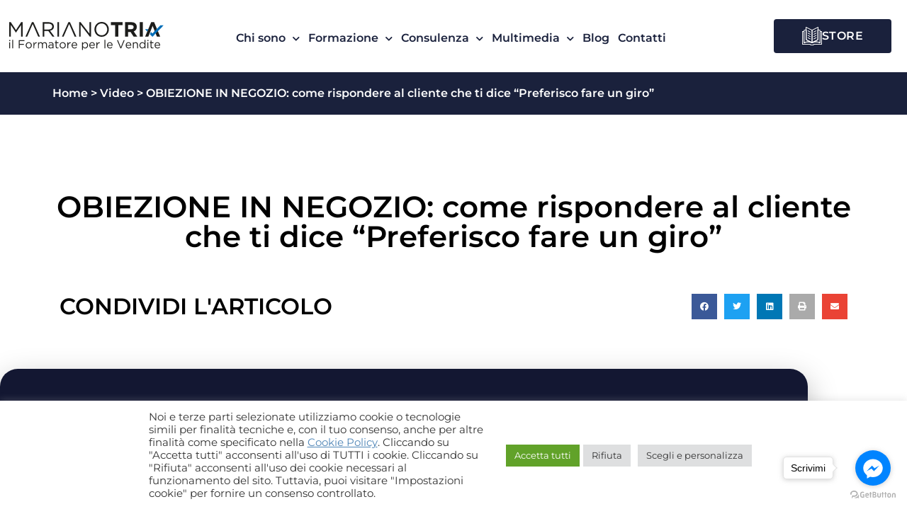

--- FILE ---
content_type: text/html; charset=UTF-8
request_url: https://marianotria.it/video/obiezione-in-negozio-come-rispondere-al-cliente-che-ti-dice-preferisco-fare-un-giro/
body_size: 30302
content:
<!DOCTYPE html>
<html class="html" lang="it-IT">
<head>
	<meta charset="UTF-8">
	<link rel="profile" href="https://gmpg.org/xfn/11">

	<meta name='robots' content='index, follow, max-image-preview:large, max-snippet:-1, max-video-preview:-1' />
	<style>img:is([sizes="auto" i], [sizes^="auto," i]) { contain-intrinsic-size: 3000px 1500px }</style>
	<meta name="viewport" content="width=device-width, initial-scale=1">
	<!-- This site is optimized with the Yoast SEO plugin v26.7 - https://yoast.com/wordpress/plugins/seo/ -->
	<title>OBIEZIONE IN NEGOZIO: come rispondere al cliente che ti dice “Preferisco fare un giro” - Mariano Tria - Il Formatore per le Vendite</title>
	<link rel="canonical" href="https://marianotria.it/video/obiezione-in-negozio-come-rispondere-al-cliente-che-ti-dice-preferisco-fare-un-giro/" />
	<meta property="og:locale" content="it_IT" />
	<meta property="og:type" content="article" />
	<meta property="og:title" content="OBIEZIONE IN NEGOZIO: come rispondere al cliente che ti dice “Preferisco fare un giro” - Mariano Tria - Il Formatore per le Vendite" />
	<meta property="og:url" content="https://marianotria.it/video/obiezione-in-negozio-come-rispondere-al-cliente-che-ti-dice-preferisco-fare-un-giro/" />
	<meta property="og:site_name" content="Mariano Tria - Il Formatore per le Vendite" />
	<meta property="article:publisher" content="https://www.facebook.com/MarianoTriaPage" />
	<meta property="article:modified_time" content="2022-04-07T10:33:57+00:00" />
	<meta name="twitter:card" content="summary_large_image" />
	<script type="application/ld+json" class="yoast-schema-graph">{"@context":"https://schema.org","@graph":[{"@type":"WebPage","@id":"https://marianotria.it/video/obiezione-in-negozio-come-rispondere-al-cliente-che-ti-dice-preferisco-fare-un-giro/","url":"https://marianotria.it/video/obiezione-in-negozio-come-rispondere-al-cliente-che-ti-dice-preferisco-fare-un-giro/","name":"OBIEZIONE IN NEGOZIO: come rispondere al cliente che ti dice “Preferisco fare un giro” - Mariano Tria - Il Formatore per le Vendite","isPartOf":{"@id":"https://marianotria.it/#website"},"datePublished":"2021-03-12T11:32:06+00:00","dateModified":"2022-04-07T10:33:57+00:00","breadcrumb":{"@id":"https://marianotria.it/video/obiezione-in-negozio-come-rispondere-al-cliente-che-ti-dice-preferisco-fare-un-giro/#breadcrumb"},"inLanguage":"it-IT","potentialAction":[{"@type":"ReadAction","target":["https://marianotria.it/video/obiezione-in-negozio-come-rispondere-al-cliente-che-ti-dice-preferisco-fare-un-giro/"]}]},{"@type":"BreadcrumbList","@id":"https://marianotria.it/video/obiezione-in-negozio-come-rispondere-al-cliente-che-ti-dice-preferisco-fare-un-giro/#breadcrumb","itemListElement":[{"@type":"ListItem","position":1,"name":"Home","item":"https://marianotria.it/"},{"@type":"ListItem","position":2,"name":"Video","item":"https://marianotria.it/video/"},{"@type":"ListItem","position":3,"name":"OBIEZIONE IN NEGOZIO: come rispondere al cliente che ti dice “Preferisco fare un giro”"}]},{"@type":"WebSite","@id":"https://marianotria.it/#website","url":"https://marianotria.it/","name":"Mariano Tria - Il Formatore per le Vendite","description":"","publisher":{"@id":"https://marianotria.it/#organization"},"potentialAction":[{"@type":"SearchAction","target":{"@type":"EntryPoint","urlTemplate":"https://marianotria.it/?s={search_term_string}"},"query-input":{"@type":"PropertyValueSpecification","valueRequired":true,"valueName":"search_term_string"}}],"inLanguage":"it-IT"},{"@type":"Organization","@id":"https://marianotria.it/#organization","name":"Addetto Vendite Migliore - Mariano Tria","url":"https://marianotria.it/","logo":{"@type":"ImageObject","inLanguage":"it-IT","@id":"https://marianotria.it/#/schema/logo/image/","url":"https://marianotria.it/wp-content/uploads/2018/12/LOGO-MARIANO-def.png","contentUrl":"https://marianotria.it/wp-content/uploads/2018/12/LOGO-MARIANO-def.png","width":1096,"height":217,"caption":"Addetto Vendite Migliore - Mariano Tria"},"image":{"@id":"https://marianotria.it/#/schema/logo/image/"},"sameAs":["https://www.facebook.com/MarianoTriaPage","https://www.instagram.com/mariano.tria/","https://www.linkedin.com/in/mariano-tria-90102576?originalSubdomain=it","https://www.youtube.com/channel/UCaYALSiB9cCHQC6e8ZDI-RA"]}]}</script>
	<!-- / Yoast SEO plugin. -->


<link rel="alternate" type="application/rss+xml" title="Mariano Tria - Il Formatore per le Vendite &raquo; Feed" href="https://marianotria.it/feed/" />
<link rel="alternate" type="application/rss+xml" title="Mariano Tria - Il Formatore per le Vendite &raquo; Feed dei commenti" href="https://marianotria.it/comments/feed/" />
<script>
window._wpemojiSettings = {"baseUrl":"https:\/\/s.w.org\/images\/core\/emoji\/16.0.1\/72x72\/","ext":".png","svgUrl":"https:\/\/s.w.org\/images\/core\/emoji\/16.0.1\/svg\/","svgExt":".svg","source":{"concatemoji":"https:\/\/marianotria.it\/wp-includes\/js\/wp-emoji-release.min.js?ver=6.8.3"}};
/*! This file is auto-generated */
!function(s,n){var o,i,e;function c(e){try{var t={supportTests:e,timestamp:(new Date).valueOf()};sessionStorage.setItem(o,JSON.stringify(t))}catch(e){}}function p(e,t,n){e.clearRect(0,0,e.canvas.width,e.canvas.height),e.fillText(t,0,0);var t=new Uint32Array(e.getImageData(0,0,e.canvas.width,e.canvas.height).data),a=(e.clearRect(0,0,e.canvas.width,e.canvas.height),e.fillText(n,0,0),new Uint32Array(e.getImageData(0,0,e.canvas.width,e.canvas.height).data));return t.every(function(e,t){return e===a[t]})}function u(e,t){e.clearRect(0,0,e.canvas.width,e.canvas.height),e.fillText(t,0,0);for(var n=e.getImageData(16,16,1,1),a=0;a<n.data.length;a++)if(0!==n.data[a])return!1;return!0}function f(e,t,n,a){switch(t){case"flag":return n(e,"\ud83c\udff3\ufe0f\u200d\u26a7\ufe0f","\ud83c\udff3\ufe0f\u200b\u26a7\ufe0f")?!1:!n(e,"\ud83c\udde8\ud83c\uddf6","\ud83c\udde8\u200b\ud83c\uddf6")&&!n(e,"\ud83c\udff4\udb40\udc67\udb40\udc62\udb40\udc65\udb40\udc6e\udb40\udc67\udb40\udc7f","\ud83c\udff4\u200b\udb40\udc67\u200b\udb40\udc62\u200b\udb40\udc65\u200b\udb40\udc6e\u200b\udb40\udc67\u200b\udb40\udc7f");case"emoji":return!a(e,"\ud83e\udedf")}return!1}function g(e,t,n,a){var r="undefined"!=typeof WorkerGlobalScope&&self instanceof WorkerGlobalScope?new OffscreenCanvas(300,150):s.createElement("canvas"),o=r.getContext("2d",{willReadFrequently:!0}),i=(o.textBaseline="top",o.font="600 32px Arial",{});return e.forEach(function(e){i[e]=t(o,e,n,a)}),i}function t(e){var t=s.createElement("script");t.src=e,t.defer=!0,s.head.appendChild(t)}"undefined"!=typeof Promise&&(o="wpEmojiSettingsSupports",i=["flag","emoji"],n.supports={everything:!0,everythingExceptFlag:!0},e=new Promise(function(e){s.addEventListener("DOMContentLoaded",e,{once:!0})}),new Promise(function(t){var n=function(){try{var e=JSON.parse(sessionStorage.getItem(o));if("object"==typeof e&&"number"==typeof e.timestamp&&(new Date).valueOf()<e.timestamp+604800&&"object"==typeof e.supportTests)return e.supportTests}catch(e){}return null}();if(!n){if("undefined"!=typeof Worker&&"undefined"!=typeof OffscreenCanvas&&"undefined"!=typeof URL&&URL.createObjectURL&&"undefined"!=typeof Blob)try{var e="postMessage("+g.toString()+"("+[JSON.stringify(i),f.toString(),p.toString(),u.toString()].join(",")+"));",a=new Blob([e],{type:"text/javascript"}),r=new Worker(URL.createObjectURL(a),{name:"wpTestEmojiSupports"});return void(r.onmessage=function(e){c(n=e.data),r.terminate(),t(n)})}catch(e){}c(n=g(i,f,p,u))}t(n)}).then(function(e){for(var t in e)n.supports[t]=e[t],n.supports.everything=n.supports.everything&&n.supports[t],"flag"!==t&&(n.supports.everythingExceptFlag=n.supports.everythingExceptFlag&&n.supports[t]);n.supports.everythingExceptFlag=n.supports.everythingExceptFlag&&!n.supports.flag,n.DOMReady=!1,n.readyCallback=function(){n.DOMReady=!0}}).then(function(){return e}).then(function(){var e;n.supports.everything||(n.readyCallback(),(e=n.source||{}).concatemoji?t(e.concatemoji):e.wpemoji&&e.twemoji&&(t(e.twemoji),t(e.wpemoji)))}))}((window,document),window._wpemojiSettings);
</script>
<style id='wp-emoji-styles-inline-css'>

	img.wp-smiley, img.emoji {
		display: inline !important;
		border: none !important;
		box-shadow: none !important;
		height: 1em !important;
		width: 1em !important;
		margin: 0 0.07em !important;
		vertical-align: -0.1em !important;
		background: none !important;
		padding: 0 !important;
	}
</style>
<link rel='stylesheet' id='wp-block-library-css' href='https://marianotria.it/wp-includes/css/dist/block-library/style.min.css?ver=6.8.3' media='all' />
<style id='wp-block-library-theme-inline-css'>
.wp-block-audio :where(figcaption){color:#555;font-size:13px;text-align:center}.is-dark-theme .wp-block-audio :where(figcaption){color:#ffffffa6}.wp-block-audio{margin:0 0 1em}.wp-block-code{border:1px solid #ccc;border-radius:4px;font-family:Menlo,Consolas,monaco,monospace;padding:.8em 1em}.wp-block-embed :where(figcaption){color:#555;font-size:13px;text-align:center}.is-dark-theme .wp-block-embed :where(figcaption){color:#ffffffa6}.wp-block-embed{margin:0 0 1em}.blocks-gallery-caption{color:#555;font-size:13px;text-align:center}.is-dark-theme .blocks-gallery-caption{color:#ffffffa6}:root :where(.wp-block-image figcaption){color:#555;font-size:13px;text-align:center}.is-dark-theme :root :where(.wp-block-image figcaption){color:#ffffffa6}.wp-block-image{margin:0 0 1em}.wp-block-pullquote{border-bottom:4px solid;border-top:4px solid;color:currentColor;margin-bottom:1.75em}.wp-block-pullquote cite,.wp-block-pullquote footer,.wp-block-pullquote__citation{color:currentColor;font-size:.8125em;font-style:normal;text-transform:uppercase}.wp-block-quote{border-left:.25em solid;margin:0 0 1.75em;padding-left:1em}.wp-block-quote cite,.wp-block-quote footer{color:currentColor;font-size:.8125em;font-style:normal;position:relative}.wp-block-quote:where(.has-text-align-right){border-left:none;border-right:.25em solid;padding-left:0;padding-right:1em}.wp-block-quote:where(.has-text-align-center){border:none;padding-left:0}.wp-block-quote.is-large,.wp-block-quote.is-style-large,.wp-block-quote:where(.is-style-plain){border:none}.wp-block-search .wp-block-search__label{font-weight:700}.wp-block-search__button{border:1px solid #ccc;padding:.375em .625em}:where(.wp-block-group.has-background){padding:1.25em 2.375em}.wp-block-separator.has-css-opacity{opacity:.4}.wp-block-separator{border:none;border-bottom:2px solid;margin-left:auto;margin-right:auto}.wp-block-separator.has-alpha-channel-opacity{opacity:1}.wp-block-separator:not(.is-style-wide):not(.is-style-dots){width:100px}.wp-block-separator.has-background:not(.is-style-dots){border-bottom:none;height:1px}.wp-block-separator.has-background:not(.is-style-wide):not(.is-style-dots){height:2px}.wp-block-table{margin:0 0 1em}.wp-block-table td,.wp-block-table th{word-break:normal}.wp-block-table :where(figcaption){color:#555;font-size:13px;text-align:center}.is-dark-theme .wp-block-table :where(figcaption){color:#ffffffa6}.wp-block-video :where(figcaption){color:#555;font-size:13px;text-align:center}.is-dark-theme .wp-block-video :where(figcaption){color:#ffffffa6}.wp-block-video{margin:0 0 1em}:root :where(.wp-block-template-part.has-background){margin-bottom:0;margin-top:0;padding:1.25em 2.375em}
</style>
<style id='classic-theme-styles-inline-css'>
/*! This file is auto-generated */
.wp-block-button__link{color:#fff;background-color:#32373c;border-radius:9999px;box-shadow:none;text-decoration:none;padding:calc(.667em + 2px) calc(1.333em + 2px);font-size:1.125em}.wp-block-file__button{background:#32373c;color:#fff;text-decoration:none}
</style>
<style id='global-styles-inline-css'>
:root{--wp--preset--aspect-ratio--square: 1;--wp--preset--aspect-ratio--4-3: 4/3;--wp--preset--aspect-ratio--3-4: 3/4;--wp--preset--aspect-ratio--3-2: 3/2;--wp--preset--aspect-ratio--2-3: 2/3;--wp--preset--aspect-ratio--16-9: 16/9;--wp--preset--aspect-ratio--9-16: 9/16;--wp--preset--color--black: #000000;--wp--preset--color--cyan-bluish-gray: #abb8c3;--wp--preset--color--white: #ffffff;--wp--preset--color--pale-pink: #f78da7;--wp--preset--color--vivid-red: #cf2e2e;--wp--preset--color--luminous-vivid-orange: #ff6900;--wp--preset--color--luminous-vivid-amber: #fcb900;--wp--preset--color--light-green-cyan: #7bdcb5;--wp--preset--color--vivid-green-cyan: #00d084;--wp--preset--color--pale-cyan-blue: #8ed1fc;--wp--preset--color--vivid-cyan-blue: #0693e3;--wp--preset--color--vivid-purple: #9b51e0;--wp--preset--gradient--vivid-cyan-blue-to-vivid-purple: linear-gradient(135deg,rgba(6,147,227,1) 0%,rgb(155,81,224) 100%);--wp--preset--gradient--light-green-cyan-to-vivid-green-cyan: linear-gradient(135deg,rgb(122,220,180) 0%,rgb(0,208,130) 100%);--wp--preset--gradient--luminous-vivid-amber-to-luminous-vivid-orange: linear-gradient(135deg,rgba(252,185,0,1) 0%,rgba(255,105,0,1) 100%);--wp--preset--gradient--luminous-vivid-orange-to-vivid-red: linear-gradient(135deg,rgba(255,105,0,1) 0%,rgb(207,46,46) 100%);--wp--preset--gradient--very-light-gray-to-cyan-bluish-gray: linear-gradient(135deg,rgb(238,238,238) 0%,rgb(169,184,195) 100%);--wp--preset--gradient--cool-to-warm-spectrum: linear-gradient(135deg,rgb(74,234,220) 0%,rgb(151,120,209) 20%,rgb(207,42,186) 40%,rgb(238,44,130) 60%,rgb(251,105,98) 80%,rgb(254,248,76) 100%);--wp--preset--gradient--blush-light-purple: linear-gradient(135deg,rgb(255,206,236) 0%,rgb(152,150,240) 100%);--wp--preset--gradient--blush-bordeaux: linear-gradient(135deg,rgb(254,205,165) 0%,rgb(254,45,45) 50%,rgb(107,0,62) 100%);--wp--preset--gradient--luminous-dusk: linear-gradient(135deg,rgb(255,203,112) 0%,rgb(199,81,192) 50%,rgb(65,88,208) 100%);--wp--preset--gradient--pale-ocean: linear-gradient(135deg,rgb(255,245,203) 0%,rgb(182,227,212) 50%,rgb(51,167,181) 100%);--wp--preset--gradient--electric-grass: linear-gradient(135deg,rgb(202,248,128) 0%,rgb(113,206,126) 100%);--wp--preset--gradient--midnight: linear-gradient(135deg,rgb(2,3,129) 0%,rgb(40,116,252) 100%);--wp--preset--font-size--small: 13px;--wp--preset--font-size--medium: 20px;--wp--preset--font-size--large: 36px;--wp--preset--font-size--x-large: 42px;--wp--preset--spacing--20: 0.44rem;--wp--preset--spacing--30: 0.67rem;--wp--preset--spacing--40: 1rem;--wp--preset--spacing--50: 1.5rem;--wp--preset--spacing--60: 2.25rem;--wp--preset--spacing--70: 3.38rem;--wp--preset--spacing--80: 5.06rem;--wp--preset--shadow--natural: 6px 6px 9px rgba(0, 0, 0, 0.2);--wp--preset--shadow--deep: 12px 12px 50px rgba(0, 0, 0, 0.4);--wp--preset--shadow--sharp: 6px 6px 0px rgba(0, 0, 0, 0.2);--wp--preset--shadow--outlined: 6px 6px 0px -3px rgba(255, 255, 255, 1), 6px 6px rgba(0, 0, 0, 1);--wp--preset--shadow--crisp: 6px 6px 0px rgba(0, 0, 0, 1);}:where(.is-layout-flex){gap: 0.5em;}:where(.is-layout-grid){gap: 0.5em;}body .is-layout-flex{display: flex;}.is-layout-flex{flex-wrap: wrap;align-items: center;}.is-layout-flex > :is(*, div){margin: 0;}body .is-layout-grid{display: grid;}.is-layout-grid > :is(*, div){margin: 0;}:where(.wp-block-columns.is-layout-flex){gap: 2em;}:where(.wp-block-columns.is-layout-grid){gap: 2em;}:where(.wp-block-post-template.is-layout-flex){gap: 1.25em;}:where(.wp-block-post-template.is-layout-grid){gap: 1.25em;}.has-black-color{color: var(--wp--preset--color--black) !important;}.has-cyan-bluish-gray-color{color: var(--wp--preset--color--cyan-bluish-gray) !important;}.has-white-color{color: var(--wp--preset--color--white) !important;}.has-pale-pink-color{color: var(--wp--preset--color--pale-pink) !important;}.has-vivid-red-color{color: var(--wp--preset--color--vivid-red) !important;}.has-luminous-vivid-orange-color{color: var(--wp--preset--color--luminous-vivid-orange) !important;}.has-luminous-vivid-amber-color{color: var(--wp--preset--color--luminous-vivid-amber) !important;}.has-light-green-cyan-color{color: var(--wp--preset--color--light-green-cyan) !important;}.has-vivid-green-cyan-color{color: var(--wp--preset--color--vivid-green-cyan) !important;}.has-pale-cyan-blue-color{color: var(--wp--preset--color--pale-cyan-blue) !important;}.has-vivid-cyan-blue-color{color: var(--wp--preset--color--vivid-cyan-blue) !important;}.has-vivid-purple-color{color: var(--wp--preset--color--vivid-purple) !important;}.has-black-background-color{background-color: var(--wp--preset--color--black) !important;}.has-cyan-bluish-gray-background-color{background-color: var(--wp--preset--color--cyan-bluish-gray) !important;}.has-white-background-color{background-color: var(--wp--preset--color--white) !important;}.has-pale-pink-background-color{background-color: var(--wp--preset--color--pale-pink) !important;}.has-vivid-red-background-color{background-color: var(--wp--preset--color--vivid-red) !important;}.has-luminous-vivid-orange-background-color{background-color: var(--wp--preset--color--luminous-vivid-orange) !important;}.has-luminous-vivid-amber-background-color{background-color: var(--wp--preset--color--luminous-vivid-amber) !important;}.has-light-green-cyan-background-color{background-color: var(--wp--preset--color--light-green-cyan) !important;}.has-vivid-green-cyan-background-color{background-color: var(--wp--preset--color--vivid-green-cyan) !important;}.has-pale-cyan-blue-background-color{background-color: var(--wp--preset--color--pale-cyan-blue) !important;}.has-vivid-cyan-blue-background-color{background-color: var(--wp--preset--color--vivid-cyan-blue) !important;}.has-vivid-purple-background-color{background-color: var(--wp--preset--color--vivid-purple) !important;}.has-black-border-color{border-color: var(--wp--preset--color--black) !important;}.has-cyan-bluish-gray-border-color{border-color: var(--wp--preset--color--cyan-bluish-gray) !important;}.has-white-border-color{border-color: var(--wp--preset--color--white) !important;}.has-pale-pink-border-color{border-color: var(--wp--preset--color--pale-pink) !important;}.has-vivid-red-border-color{border-color: var(--wp--preset--color--vivid-red) !important;}.has-luminous-vivid-orange-border-color{border-color: var(--wp--preset--color--luminous-vivid-orange) !important;}.has-luminous-vivid-amber-border-color{border-color: var(--wp--preset--color--luminous-vivid-amber) !important;}.has-light-green-cyan-border-color{border-color: var(--wp--preset--color--light-green-cyan) !important;}.has-vivid-green-cyan-border-color{border-color: var(--wp--preset--color--vivid-green-cyan) !important;}.has-pale-cyan-blue-border-color{border-color: var(--wp--preset--color--pale-cyan-blue) !important;}.has-vivid-cyan-blue-border-color{border-color: var(--wp--preset--color--vivid-cyan-blue) !important;}.has-vivid-purple-border-color{border-color: var(--wp--preset--color--vivid-purple) !important;}.has-vivid-cyan-blue-to-vivid-purple-gradient-background{background: var(--wp--preset--gradient--vivid-cyan-blue-to-vivid-purple) !important;}.has-light-green-cyan-to-vivid-green-cyan-gradient-background{background: var(--wp--preset--gradient--light-green-cyan-to-vivid-green-cyan) !important;}.has-luminous-vivid-amber-to-luminous-vivid-orange-gradient-background{background: var(--wp--preset--gradient--luminous-vivid-amber-to-luminous-vivid-orange) !important;}.has-luminous-vivid-orange-to-vivid-red-gradient-background{background: var(--wp--preset--gradient--luminous-vivid-orange-to-vivid-red) !important;}.has-very-light-gray-to-cyan-bluish-gray-gradient-background{background: var(--wp--preset--gradient--very-light-gray-to-cyan-bluish-gray) !important;}.has-cool-to-warm-spectrum-gradient-background{background: var(--wp--preset--gradient--cool-to-warm-spectrum) !important;}.has-blush-light-purple-gradient-background{background: var(--wp--preset--gradient--blush-light-purple) !important;}.has-blush-bordeaux-gradient-background{background: var(--wp--preset--gradient--blush-bordeaux) !important;}.has-luminous-dusk-gradient-background{background: var(--wp--preset--gradient--luminous-dusk) !important;}.has-pale-ocean-gradient-background{background: var(--wp--preset--gradient--pale-ocean) !important;}.has-electric-grass-gradient-background{background: var(--wp--preset--gradient--electric-grass) !important;}.has-midnight-gradient-background{background: var(--wp--preset--gradient--midnight) !important;}.has-small-font-size{font-size: var(--wp--preset--font-size--small) !important;}.has-medium-font-size{font-size: var(--wp--preset--font-size--medium) !important;}.has-large-font-size{font-size: var(--wp--preset--font-size--large) !important;}.has-x-large-font-size{font-size: var(--wp--preset--font-size--x-large) !important;}
:where(.wp-block-post-template.is-layout-flex){gap: 1.25em;}:where(.wp-block-post-template.is-layout-grid){gap: 1.25em;}
:where(.wp-block-columns.is-layout-flex){gap: 2em;}:where(.wp-block-columns.is-layout-grid){gap: 2em;}
:root :where(.wp-block-pullquote){font-size: 1.5em;line-height: 1.6;}
</style>
<link rel='stylesheet' id='ae-pro-css-css' href='https://marianotria.it/wp-content/plugins/anywhere-elementor-pro/includes/assets/css/ae-pro.min.css?ver=2.22.2' media='all' />
<link rel='stylesheet' id='contact-form-7-css' href='https://marianotria.it/wp-content/plugins/contact-form-7/includes/css/styles.css?ver=6.1.4' media='all' />
<link rel='stylesheet' id='cookie-law-info-css' href='https://marianotria.it/wp-content/plugins/cookie-law-info/legacy/public/css/cookie-law-info-public.css?ver=3.3.9.1' media='all' />
<link rel='stylesheet' id='cookie-law-info-gdpr-css' href='https://marianotria.it/wp-content/plugins/cookie-law-info/legacy/public/css/cookie-law-info-gdpr.css?ver=3.3.9.1' media='all' />
<style id='woocommerce-inline-inline-css'>
.woocommerce form .form-row .required { visibility: visible; }
</style>
<link rel='stylesheet' id='search-filter-plugin-styles-css' href='https://marianotria.it/wp-content/plugins/search-filter-pro/public/assets/css/search-filter.min.css?ver=2.5.12' media='all' />
<link rel='stylesheet' id='vegas-css-css' href='https://marianotria.it/wp-content/plugins/anywhere-elementor-pro/includes/assets/lib/vegas/vegas.min.css?ver=2.4.0' media='all' />
<link rel='stylesheet' id='oceanwp-style-css' href='https://marianotria.it/wp-content/themes/oceanwp/assets/css/style.min.css?ver=1.0' media='all' />
<link rel='stylesheet' id='child-style-css' href='https://marianotria.it/wp-content/themes/oceanwp-child-theme-master/style.css?ver=6.8.3' media='all' />
<link rel='stylesheet' id='oceanwp-woo-mini-cart-css' href='https://marianotria.it/wp-content/themes/oceanwp/assets/css/woo/woo-mini-cart.min.css?ver=6.8.3' media='all' />
<link rel='stylesheet' id='font-awesome-css' href='https://marianotria.it/wp-content/themes/oceanwp/assets/fonts/fontawesome/css/all.min.css?ver=6.7.2' media='all' />
<link rel='stylesheet' id='simple-line-icons-css' href='https://marianotria.it/wp-content/themes/oceanwp/assets/css/third/simple-line-icons.min.css?ver=2.4.0' media='all' />
<link rel='stylesheet' id='elementor-icons-css' href='https://marianotria.it/wp-content/plugins/elementor/assets/lib/eicons/css/elementor-icons.min.css?ver=5.45.0' media='all' />
<link rel='stylesheet' id='elementor-frontend-css' href='https://marianotria.it/wp-content/plugins/elementor/assets/css/frontend.min.css?ver=3.34.1' media='all' />
<link rel='stylesheet' id='elementor-post-4997-css' href='https://marianotria.it/wp-content/uploads/elementor/css/post-4997.css?ver=1768893723' media='all' />
<link rel='stylesheet' id='elementor-pro-css' href='https://marianotria.it/wp-content/plugins/elementor-pro/assets/css/frontend.min.css?ver=3.7.0' media='all' />
<link rel='stylesheet' id='elementor-post-5208-css' href='https://marianotria.it/wp-content/uploads/elementor/css/post-5208.css?ver=1768893723' media='all' />
<link rel='stylesheet' id='elementor-post-7799-css' href='https://marianotria.it/wp-content/uploads/elementor/css/post-7799.css?ver=1768893724' media='all' />
<link rel='stylesheet' id='elementor-post-5211-css' href='https://marianotria.it/wp-content/uploads/elementor/css/post-5211.css?ver=1768893724' media='all' />
<link rel='stylesheet' id='oceanwp-woocommerce-css' href='https://marianotria.it/wp-content/themes/oceanwp/assets/css/woo/woocommerce.min.css?ver=6.8.3' media='all' />
<link rel='stylesheet' id='oceanwp-woo-star-font-css' href='https://marianotria.it/wp-content/themes/oceanwp/assets/css/woo/woo-star-font.min.css?ver=6.8.3' media='all' />
<link rel='stylesheet' id='oceanwp-woo-quick-view-css' href='https://marianotria.it/wp-content/themes/oceanwp/assets/css/woo/woo-quick-view.min.css?ver=6.8.3' media='all' />
<link rel='stylesheet' id='oe-widgets-style-css' href='https://marianotria.it/wp-content/plugins/ocean-extra/assets/css/widgets.css?ver=6.8.3' media='all' />
<link rel='stylesheet' id='ecs-styles-css' href='https://marianotria.it/wp-content/plugins/ele-custom-skin/assets/css/ecs-style.css?ver=3.1.9' media='all' />
<link rel='stylesheet' id='elementor-post-7854-css' href='https://marianotria.it/wp-content/uploads/elementor/css/post-7854.css?ver=1648744435' media='all' />
<link rel='stylesheet' id='elementor-post-8694-css' href='https://marianotria.it/wp-content/uploads/elementor/css/post-8694.css?ver=1645789811' media='all' />
<link rel='stylesheet' id='elementor-post-9560-css' href='https://marianotria.it/wp-content/uploads/elementor/css/post-9560.css?ver=1648749030' media='all' />
<link rel='stylesheet' id='elementor-post-10150-css' href='https://marianotria.it/wp-content/uploads/elementor/css/post-10150.css?ver=1646668982' media='all' />
<link rel='stylesheet' id='elementor-gf-local-montserrat-css' href='https://marianotria.it/wp-content/uploads/elementor/google-fonts/css/montserrat.css?ver=1742369973' media='all' />
<link rel='stylesheet' id='elementor-gf-local-poppins-css' href='https://marianotria.it/wp-content/uploads/elementor/google-fonts/css/poppins.css?ver=1742370135' media='all' />
<link rel='stylesheet' id='elementor-icons-shared-0-css' href='https://marianotria.it/wp-content/plugins/elementor/assets/lib/font-awesome/css/fontawesome.min.css?ver=5.15.3' media='all' />
<link rel='stylesheet' id='elementor-icons-fa-solid-css' href='https://marianotria.it/wp-content/plugins/elementor/assets/lib/font-awesome/css/solid.min.css?ver=5.15.3' media='all' />
<link rel='stylesheet' id='elementor-icons-fa-brands-css' href='https://marianotria.it/wp-content/plugins/elementor/assets/lib/font-awesome/css/brands.min.css?ver=5.15.3' media='all' />
<script type="text/template" id="tmpl-variation-template">
	<div class="woocommerce-variation-description">{{{ data.variation.variation_description }}}</div>
	<div class="woocommerce-variation-price">{{{ data.variation.price_html }}}</div>
	<div class="woocommerce-variation-availability">{{{ data.variation.availability_html }}}</div>
</script>
<script type="text/template" id="tmpl-unavailable-variation-template">
	<p role="alert">Questo prodotto non è disponibile. Scegli un&#039;altra combinazione.</p>
</script>
<script src="https://marianotria.it/wp-includes/js/jquery/jquery.min.js?ver=3.7.1" id="jquery-core-js"></script>
<script src="https://marianotria.it/wp-includes/js/jquery/jquery-migrate.min.js?ver=3.4.1" id="jquery-migrate-js"></script>
<script id="cookie-law-info-js-extra">
var Cli_Data = {"nn_cookie_ids":["VISITOR_INFO1_LIVE","sp_landing","sp_t","_hjTLDTest","_gat_gtag_UA_162322295_1","_gid","_ga","_hjAbsoluteSessionInProgress","_hjIncludedInPageviewSample","_hjFirstSeen","CONSENT","yt-remote-connected-devices","yt-remote-device-id","NID","_fbp","_hjSessionUser_2468575","YSC","woocommerce_cart_hash","__stripe_sid","__stripe_mid","elementor","cookielawinfo-checkbox-advertisement","CookieLawInfoConsent","loglevel","wcf_active_checkout","woocommerce_items_in_cart","wp_woocommerce_session_29c4482105f70fd9653ac74e3ec84c0f","m","_hjSession_2468575"],"cookielist":[],"non_necessary_cookies":{"necessary":["CookieLawInfoConsent","elementor","__stripe_mid","__stripe_sid","woocommerce_cart_hash"],"functional":["sp_t","sp_landing"],"analytics":["CONSENT","_hjFirstSeen","_hjIncludedInPageviewSample","_hjAbsoluteSessionInProgress","_ga","_gid","_gat_gtag_UA_162322295_1","_hjTLDTest"],"advertisement":["YSC","VISITOR_INFO1_LIVE","_fbp","NID","yt-remote-device-id","yt-remote-connected-devices"],"others":["_hjSessionUser_2468575","_hjSession_2468575","m","wp_woocommerce_session_29c4482105f70fd9653ac74e3ec84c0f","woocommerce_items_in_cart","wcf_active_checkout","loglevel"]},"ccpaEnabled":"","ccpaRegionBased":"","ccpaBarEnabled":"","strictlyEnabled":["necessary","obligatoire"],"ccpaType":"gdpr","js_blocking":"1","custom_integration":"","triggerDomRefresh":"","secure_cookies":""};
var cli_cookiebar_settings = {"animate_speed_hide":"500","animate_speed_show":"500","background":"#FFF","border":"#b1a6a6c2","border_on":"","button_1_button_colour":"#61a229","button_1_button_hover":"#4e8221","button_1_link_colour":"#fff","button_1_as_button":"1","button_1_new_win":"","button_2_button_colour":"#333","button_2_button_hover":"#292929","button_2_link_colour":"#444","button_2_as_button":"","button_2_hidebar":"","button_3_button_colour":"#dedfe0","button_3_button_hover":"#b2b2b3","button_3_link_colour":"#333333","button_3_as_button":"1","button_3_new_win":"","button_4_button_colour":"#dedfe0","button_4_button_hover":"#b2b2b3","button_4_link_colour":"#333333","button_4_as_button":"1","button_7_button_colour":"#61a229","button_7_button_hover":"#4e8221","button_7_link_colour":"#fff","button_7_as_button":"1","button_7_new_win":"","font_family":"inherit","header_fix":"","notify_animate_hide":"1","notify_animate_show":"","notify_div_id":"#cookie-law-info-bar","notify_position_horizontal":"right","notify_position_vertical":"bottom","scroll_close":"","scroll_close_reload":"","accept_close_reload":"","reject_close_reload":"","showagain_tab":"","showagain_background":"#fff","showagain_border":"#000","showagain_div_id":"#cookie-law-info-again","showagain_x_position":"100px","text":"#333333","show_once_yn":"","show_once":"10000","logging_on":"","as_popup":"","popup_overlay":"1","bar_heading_text":"","cookie_bar_as":"banner","popup_showagain_position":"bottom-right","widget_position":"left"};
var log_object = {"ajax_url":"https:\/\/marianotria.it\/wp-admin\/admin-ajax.php"};
</script>
<script src="https://marianotria.it/wp-content/plugins/cookie-law-info/legacy/public/js/cookie-law-info-public.js?ver=3.3.9.1" id="cookie-law-info-js"></script>
<script id="wc-single-product-js-extra">
var wc_single_product_params = {"i18n_required_rating_text":"Seleziona una valutazione","i18n_rating_options":["1 stella su 5","2 stelle su 5","3 stelle su 5","4 stelle su 5","5 stelle su 5"],"i18n_product_gallery_trigger_text":"Visualizza la galleria di immagini a schermo intero","review_rating_required":"yes","flexslider":{"rtl":false,"animation":"slide","smoothHeight":true,"directionNav":false,"controlNav":"thumbnails","slideshow":false,"animationSpeed":500,"animationLoop":false,"allowOneSlide":false},"zoom_enabled":"1","zoom_options":[],"photoswipe_enabled":"1","photoswipe_options":{"shareEl":false,"closeOnScroll":false,"history":false,"hideAnimationDuration":0,"showAnimationDuration":0},"flexslider_enabled":"1"};
</script>
<script src="https://marianotria.it/wp-content/plugins/woocommerce/assets/js/frontend/single-product.min.js?ver=10.4.3" id="wc-single-product-js" defer data-wp-strategy="defer"></script>
<script src="https://marianotria.it/wp-content/plugins/woocommerce/assets/js/jquery-blockui/jquery.blockUI.min.js?ver=2.7.0-wc.10.4.3" id="wc-jquery-blockui-js" defer data-wp-strategy="defer"></script>
<script id="wc-add-to-cart-js-extra">
var wc_add_to_cart_params = {"ajax_url":"\/wp-admin\/admin-ajax.php","wc_ajax_url":"\/?wc-ajax=%%endpoint%%&elementor_page_id=11634","i18n_view_cart":"Visualizza carrello","cart_url":"https:\/\/marianotria.it\/carrello\/","is_cart":"","cart_redirect_after_add":"yes"};
</script>
<script src="https://marianotria.it/wp-content/plugins/woocommerce/assets/js/frontend/add-to-cart.min.js?ver=10.4.3" id="wc-add-to-cart-js" defer data-wp-strategy="defer"></script>
<script src="https://marianotria.it/wp-content/plugins/woocommerce/assets/js/js-cookie/js.cookie.min.js?ver=2.1.4-wc.10.4.3" id="wc-js-cookie-js" defer data-wp-strategy="defer"></script>
<script id="woocommerce-js-extra">
var woocommerce_params = {"ajax_url":"\/wp-admin\/admin-ajax.php","wc_ajax_url":"\/?wc-ajax=%%endpoint%%&elementor_page_id=11634","i18n_password_show":"Mostra password","i18n_password_hide":"Nascondi password"};
</script>
<script src="https://marianotria.it/wp-content/plugins/woocommerce/assets/js/frontend/woocommerce.min.js?ver=10.4.3" id="woocommerce-js" defer data-wp-strategy="defer"></script>
<script id="search-filter-elementor-js-extra">
var SFE_DATA = {"ajax_url":"https:\/\/marianotria.it\/wp-admin\/admin-ajax.php","home_url":"https:\/\/marianotria.it\/"};
</script>
<script src="https://marianotria.it/wp-content/plugins/search-filter-elementor/assets/js/search-filter-elementor.js?ver=1.0.0" id="search-filter-elementor-js"></script>
<script id="search-filter-plugin-build-js-extra">
var SF_LDATA = {"ajax_url":"https:\/\/marianotria.it\/wp-admin\/admin-ajax.php","home_url":"https:\/\/marianotria.it\/","extensions":["search-filter-elementor"]};
</script>
<script src="https://marianotria.it/wp-content/plugins/search-filter-pro/public/assets/js/search-filter-build.min.js?ver=2.5.12" id="search-filter-plugin-build-js"></script>
<script src="https://marianotria.it/wp-content/plugins/search-filter-pro/public/assets/js/chosen.jquery.min.js?ver=2.5.12" id="search-filter-plugin-chosen-js"></script>
<script id="ecs_ajax_load-js-extra">
var ecs_ajax_params = {"ajaxurl":"https:\/\/marianotria.it\/wp-admin\/admin-ajax.php","posts":"{\"page\":0,\"video\":\"obiezione-in-negozio-come-rispondere-al-cliente-che-ti-dice-preferisco-fare-un-giro\",\"post_type\":\"video\",\"name\":\"obiezione-in-negozio-come-rispondere-al-cliente-che-ti-dice-preferisco-fare-un-giro\",\"error\":\"\",\"m\":\"\",\"p\":0,\"post_parent\":\"\",\"subpost\":\"\",\"subpost_id\":\"\",\"attachment\":\"\",\"attachment_id\":0,\"pagename\":\"\",\"page_id\":0,\"second\":\"\",\"minute\":\"\",\"hour\":\"\",\"day\":0,\"monthnum\":0,\"year\":0,\"w\":0,\"category_name\":\"\",\"tag\":\"\",\"cat\":\"\",\"tag_id\":\"\",\"author\":\"\",\"author_name\":\"\",\"feed\":\"\",\"tb\":\"\",\"paged\":0,\"meta_key\":\"\",\"meta_value\":\"\",\"preview\":\"\",\"s\":\"\",\"sentence\":\"\",\"title\":\"\",\"fields\":\"all\",\"menu_order\":\"\",\"embed\":\"\",\"category__in\":[],\"category__not_in\":[],\"category__and\":[],\"post__in\":[],\"post__not_in\":[],\"post_name__in\":[],\"tag__in\":[],\"tag__not_in\":[],\"tag__and\":[],\"tag_slug__in\":[],\"tag_slug__and\":[],\"post_parent__in\":[],\"post_parent__not_in\":[],\"author__in\":[],\"author__not_in\":[],\"search_columns\":[],\"ignore_sticky_posts\":false,\"suppress_filters\":false,\"cache_results\":true,\"update_post_term_cache\":true,\"update_menu_item_cache\":false,\"lazy_load_term_meta\":true,\"update_post_meta_cache\":true,\"posts_per_page\":10,\"nopaging\":false,\"comments_per_page\":\"50\",\"no_found_rows\":false,\"order\":\"DESC\"}"};
</script>
<script src="https://marianotria.it/wp-content/plugins/ele-custom-skin/assets/js/ecs_ajax_pagination.js?ver=3.1.9" id="ecs_ajax_load-js"></script>
<script src="https://marianotria.it/wp-includes/js/underscore.min.js?ver=1.13.7" id="underscore-js"></script>
<script id="wp-util-js-extra">
var _wpUtilSettings = {"ajax":{"url":"\/wp-admin\/admin-ajax.php"}};
</script>
<script src="https://marianotria.it/wp-includes/js/wp-util.min.js?ver=6.8.3" id="wp-util-js"></script>
<script id="wc-add-to-cart-variation-js-extra">
var wc_add_to_cart_variation_params = {"wc_ajax_url":"\/?wc-ajax=%%endpoint%%&elementor_page_id=11634","i18n_no_matching_variations_text":"Nessun prodotto corrisponde alla tua scelta. Prova con un'altra combinazione.","i18n_make_a_selection_text":"Seleziona le opzioni del prodotto prima di aggiungerlo al carrello.","i18n_unavailable_text":"Questo prodotto non \u00e8 disponibile. Scegli un'altra combinazione.","i18n_reset_alert_text":"La tua selezione \u00e8 stata azzerata. Seleziona le opzioni del prodotto prima di aggiungerlo al carrello."};
</script>
<script src="https://marianotria.it/wp-content/plugins/woocommerce/assets/js/frontend/add-to-cart-variation.min.js?ver=10.4.3" id="wc-add-to-cart-variation-js" defer data-wp-strategy="defer"></script>
<script src="https://marianotria.it/wp-content/plugins/woocommerce/assets/js/flexslider/jquery.flexslider.min.js?ver=2.7.2-wc.10.4.3" id="wc-flexslider-js" defer data-wp-strategy="defer"></script>
<script id="wc-cart-fragments-js-extra">
var wc_cart_fragments_params = {"ajax_url":"\/wp-admin\/admin-ajax.php","wc_ajax_url":"\/?wc-ajax=%%endpoint%%&elementor_page_id=11634","cart_hash_key":"wc_cart_hash_6dae00976ef487b3e3a990217f7c2a0a","fragment_name":"wc_fragments_6dae00976ef487b3e3a990217f7c2a0a","request_timeout":"5000"};
</script>
<script src="https://marianotria.it/wp-content/plugins/woocommerce/assets/js/frontend/cart-fragments.min.js?ver=10.4.3" id="wc-cart-fragments-js" defer data-wp-strategy="defer"></script>
<script src="https://marianotria.it/wp-content/plugins/ele-custom-skin/assets/js/ecs.js?ver=3.1.9" id="ecs-script-js"></script>
<link rel="https://api.w.org/" href="https://marianotria.it/wp-json/" /><link rel="EditURI" type="application/rsd+xml" title="RSD" href="https://marianotria.it/xmlrpc.php?rsd" />
<meta name="generator" content="WordPress 6.8.3" />
<meta name="generator" content="WooCommerce 10.4.3" />
<link rel='shortlink' href='https://marianotria.it/?p=11634' />
<link rel="alternate" title="oEmbed (JSON)" type="application/json+oembed" href="https://marianotria.it/wp-json/oembed/1.0/embed?url=https%3A%2F%2Fmarianotria.it%2Fvideo%2Fobiezione-in-negozio-come-rispondere-al-cliente-che-ti-dice-preferisco-fare-un-giro%2F" />
<link rel="alternate" title="oEmbed (XML)" type="text/xml+oembed" href="https://marianotria.it/wp-json/oembed/1.0/embed?url=https%3A%2F%2Fmarianotria.it%2Fvideo%2Fobiezione-in-negozio-come-rispondere-al-cliente-che-ti-dice-preferisco-fare-un-giro%2F&#038;format=xml" />

		<script>
		(function(h,o,t,j,a,r){
			h.hj=h.hj||function(){(h.hj.q=h.hj.q||[]).push(arguments)};
			h._hjSettings={hjid:2468575,hjsv:5};
			a=o.getElementsByTagName('head')[0];
			r=o.createElement('script');r.async=1;
			r.src=t+h._hjSettings.hjid+j+h._hjSettings.hjsv;
			a.appendChild(r);
		})(window,document,'//static.hotjar.com/c/hotjar-','.js?sv=');
		</script>
		<!-- Global site tag (gtag.js) - Google Analytics -->
<script async src="https://www.googletagmanager.com/gtag/js?id=UA-162322295-1"></script>
<script>
  window.dataLayer = window.dataLayer || [];
  function gtag(){dataLayer.push(arguments);}
  gtag('js', new Date());

  gtag('config', 'UA-162322295-1');
</script>

<!-- Facebook Pixel Code -->
<script>
  !function(f,b,e,v,n,t,s)
  {if(f.fbq)return;n=f.fbq=function(){n.callMethod?
  n.callMethod.apply(n,arguments):n.queue.push(arguments)};
  if(!f._fbq)f._fbq=n;n.push=n;n.loaded=!0;n.version='2.0';
  n.queue=[];t=b.createElement(e);t.async=!0;
  t.src=v;s=b.getElementsByTagName(e)[0];
  s.parentNode.insertBefore(t,s)}(window, document,'script',
  'https://connect.facebook.net/en_US/fbevents.js');
  fbq('init', '260176788342926');
  fbq('track', 'PageView');
</script>
<noscript><img height="1" width="1" style="display:none"
  src="https://www.facebook.com/tr?id=260176788342926&ev=PageView&noscript=1"
/></noscript>
<!-- End Facebook Pixel Code -->

	<noscript><style>.woocommerce-product-gallery{ opacity: 1 !important; }</style></noscript>
	<meta name="generator" content="Elementor 3.34.1; features: additional_custom_breakpoints; settings: css_print_method-external, google_font-enabled, font_display-auto">
			<style>
				.e-con.e-parent:nth-of-type(n+4):not(.e-lazyloaded):not(.e-no-lazyload),
				.e-con.e-parent:nth-of-type(n+4):not(.e-lazyloaded):not(.e-no-lazyload) * {
					background-image: none !important;
				}
				@media screen and (max-height: 1024px) {
					.e-con.e-parent:nth-of-type(n+3):not(.e-lazyloaded):not(.e-no-lazyload),
					.e-con.e-parent:nth-of-type(n+3):not(.e-lazyloaded):not(.e-no-lazyload) * {
						background-image: none !important;
					}
				}
				@media screen and (max-height: 640px) {
					.e-con.e-parent:nth-of-type(n+2):not(.e-lazyloaded):not(.e-no-lazyload),
					.e-con.e-parent:nth-of-type(n+2):not(.e-lazyloaded):not(.e-no-lazyload) * {
						background-image: none !important;
					}
				}
			</style>
			<link rel="icon" href="https://marianotria.it/wp-content/uploads/2019/12/cropped-foto_home-1-32x32.png" sizes="32x32" />
<link rel="icon" href="https://marianotria.it/wp-content/uploads/2019/12/cropped-foto_home-1-192x192.png" sizes="192x192" />
<link rel="apple-touch-icon" href="https://marianotria.it/wp-content/uploads/2019/12/cropped-foto_home-1-180x180.png" />
<meta name="msapplication-TileImage" content="https://marianotria.it/wp-content/uploads/2019/12/cropped-foto_home-1-270x270.png" />
		<style id="wp-custom-css">
			#billing_note{color:#fff}.woocommerce-cart .wc-proceed-to-checkout a.checkout-button{background:#1A213C;font-size:15px;line-height:1.6;padding:16px 20px}.woocommerce-cart .wc-proceed-to-checkout a.checkout-button{color:#fff}input[type="button"],input[type="reset"],input[type="submit"],button[type="submit"],.button,body div.wpforms-container-full .wpforms-form input[type="submit"],body div.wpforms-container-full .wpforms-form button[type="submit"],body div.wpforms-container-full .wpforms-form .wpforms-page-button{background:#1A213C;font-size:15px;line-height:1.6;padding:16px 20px}.woocommerce-cart table.cart td.actions .coupon .input-text{font-size:15px;line-height:1.6;padding:16px 20px}.woocommerce-cart table.cart td.actions .coupon .input-text{min-height:50px;line-height:32px;padding:0 .8em;margin:0 8px 0 0}.quantity{float:unset}		</style>
		<!-- OceanWP CSS -->
<style type="text/css">
/* Colors */body .theme-button,body input[type="submit"],body button[type="submit"],body button,body .button,body div.wpforms-container-full .wpforms-form input[type=submit],body div.wpforms-container-full .wpforms-form button[type=submit],body div.wpforms-container-full .wpforms-form .wpforms-page-button,.woocommerce-cart .wp-element-button,.woocommerce-checkout .wp-element-button,.wp-block-button__link{border-color:#ffffff}body .theme-button:hover,body input[type="submit"]:hover,body button[type="submit"]:hover,body button:hover,body .button:hover,body div.wpforms-container-full .wpforms-form input[type=submit]:hover,body div.wpforms-container-full .wpforms-form input[type=submit]:active,body div.wpforms-container-full .wpforms-form button[type=submit]:hover,body div.wpforms-container-full .wpforms-form button[type=submit]:active,body div.wpforms-container-full .wpforms-form .wpforms-page-button:hover,body div.wpforms-container-full .wpforms-form .wpforms-page-button:active,.woocommerce-cart .wp-element-button:hover,.woocommerce-checkout .wp-element-button:hover,.wp-block-button__link:hover{border-color:#ffffff}/* OceanWP Style Settings CSS */.theme-button,input[type="submit"],button[type="submit"],button,.button,body div.wpforms-container-full .wpforms-form input[type=submit],body div.wpforms-container-full .wpforms-form button[type=submit],body div.wpforms-container-full .wpforms-form .wpforms-page-button{border-style:solid}.theme-button,input[type="submit"],button[type="submit"],button,.button,body div.wpforms-container-full .wpforms-form input[type=submit],body div.wpforms-container-full .wpforms-form button[type=submit],body div.wpforms-container-full .wpforms-form .wpforms-page-button{border-width:1px}form input[type="text"],form input[type="password"],form input[type="email"],form input[type="url"],form input[type="date"],form input[type="month"],form input[type="time"],form input[type="datetime"],form input[type="datetime-local"],form input[type="week"],form input[type="number"],form input[type="search"],form input[type="tel"],form input[type="color"],form select,form textarea,.woocommerce .woocommerce-checkout .select2-container--default .select2-selection--single{border-style:solid}body div.wpforms-container-full .wpforms-form input[type=date],body div.wpforms-container-full .wpforms-form input[type=datetime],body div.wpforms-container-full .wpforms-form input[type=datetime-local],body div.wpforms-container-full .wpforms-form input[type=email],body div.wpforms-container-full .wpforms-form input[type=month],body div.wpforms-container-full .wpforms-form input[type=number],body div.wpforms-container-full .wpforms-form input[type=password],body div.wpforms-container-full .wpforms-form input[type=range],body div.wpforms-container-full .wpforms-form input[type=search],body div.wpforms-container-full .wpforms-form input[type=tel],body div.wpforms-container-full .wpforms-form input[type=text],body div.wpforms-container-full .wpforms-form input[type=time],body div.wpforms-container-full .wpforms-form input[type=url],body div.wpforms-container-full .wpforms-form input[type=week],body div.wpforms-container-full .wpforms-form select,body div.wpforms-container-full .wpforms-form textarea{border-style:solid}form input[type="text"],form input[type="password"],form input[type="email"],form input[type="url"],form input[type="date"],form input[type="month"],form input[type="time"],form input[type="datetime"],form input[type="datetime-local"],form input[type="week"],form input[type="number"],form input[type="search"],form input[type="tel"],form input[type="color"],form select,form textarea{border-radius:3px}body div.wpforms-container-full .wpforms-form input[type=date],body div.wpforms-container-full .wpforms-form input[type=datetime],body div.wpforms-container-full .wpforms-form input[type=datetime-local],body div.wpforms-container-full .wpforms-form input[type=email],body div.wpforms-container-full .wpforms-form input[type=month],body div.wpforms-container-full .wpforms-form input[type=number],body div.wpforms-container-full .wpforms-form input[type=password],body div.wpforms-container-full .wpforms-form input[type=range],body div.wpforms-container-full .wpforms-form input[type=search],body div.wpforms-container-full .wpforms-form input[type=tel],body div.wpforms-container-full .wpforms-form input[type=text],body div.wpforms-container-full .wpforms-form input[type=time],body div.wpforms-container-full .wpforms-form input[type=url],body div.wpforms-container-full .wpforms-form input[type=week],body div.wpforms-container-full .wpforms-form select,body div.wpforms-container-full .wpforms-form textarea{border-radius:3px}/* Header */#site-header.has-header-media .overlay-header-media{background-color:rgba(0,0,0,0.5)}/* Blog CSS */.ocean-single-post-header ul.meta-item li a:hover{color:#333333}/* WooCommerce */.owp-floating-bar form.cart .quantity .minus:hover,.owp-floating-bar form.cart .quantity .plus:hover{color:#ffffff}#owp-checkout-timeline .timeline-step{color:#cccccc}#owp-checkout-timeline .timeline-step{border-color:#cccccc}/* Typography */body{font-size:14px;line-height:1.8}h1,h2,h3,h4,h5,h6,.theme-heading,.widget-title,.oceanwp-widget-recent-posts-title,.comment-reply-title,.entry-title,.sidebar-box .widget-title{line-height:1.4}h1{font-size:23px;line-height:1.4}h2{font-size:20px;line-height:1.4}h3{font-size:18px;line-height:1.4}h4{font-size:17px;line-height:1.4}h5{font-size:14px;line-height:1.4}h6{font-size:15px;line-height:1.4}.page-header .page-header-title,.page-header.background-image-page-header .page-header-title{font-size:32px;line-height:1.4}.page-header .page-subheading{font-size:15px;line-height:1.8}.site-breadcrumbs,.site-breadcrumbs a{font-size:13px;line-height:1.4}#top-bar-content,#top-bar-social-alt{font-size:12px;line-height:1.8}#site-logo a.site-logo-text{font-size:24px;line-height:1.8}.dropdown-menu ul li a.menu-link,#site-header.full_screen-header .fs-dropdown-menu ul.sub-menu li a{font-size:12px;line-height:1.2;letter-spacing:.6px}.sidr-class-dropdown-menu li a,a.sidr-class-toggle-sidr-close,#mobile-dropdown ul li a,body #mobile-fullscreen ul li a{font-size:15px;line-height:1.8}.blog-entry.post .blog-entry-header .entry-title a{font-size:24px;line-height:1.4}.ocean-single-post-header .single-post-title{font-size:34px;line-height:1.4;letter-spacing:.6px}.ocean-single-post-header ul.meta-item li,.ocean-single-post-header ul.meta-item li a{font-size:13px;line-height:1.4;letter-spacing:.6px}.ocean-single-post-header .post-author-name,.ocean-single-post-header .post-author-name a{font-size:14px;line-height:1.4;letter-spacing:.6px}.ocean-single-post-header .post-author-description{font-size:12px;line-height:1.4;letter-spacing:.6px}.single-post .entry-title{line-height:1.4;letter-spacing:.6px}.single-post ul.meta li,.single-post ul.meta li a{font-size:14px;line-height:1.4;letter-spacing:.6px}.sidebar-box .widget-title,.sidebar-box.widget_block .wp-block-heading{font-size:13px;line-height:1;letter-spacing:1px}#footer-widgets .footer-box .widget-title{font-size:13px;line-height:1;letter-spacing:1px}#footer-bottom #copyright{font-size:12px;line-height:1}#footer-bottom #footer-bottom-menu{font-size:12px;line-height:1}.woocommerce-store-notice.demo_store{line-height:2;letter-spacing:1.5px}.demo_store .woocommerce-store-notice__dismiss-link{line-height:2;letter-spacing:1.5px}.woocommerce ul.products li.product li.title h2,.woocommerce ul.products li.product li.title a{font-size:14px;line-height:1.5}.woocommerce ul.products li.product li.category,.woocommerce ul.products li.product li.category a{font-size:12px;line-height:1}.woocommerce ul.products li.product .price{font-size:18px;line-height:1}.woocommerce ul.products li.product .button,.woocommerce ul.products li.product .product-inner .added_to_cart{font-size:12px;line-height:1.5;letter-spacing:1px}.woocommerce ul.products li.owp-woo-cond-notice span,.woocommerce ul.products li.owp-woo-cond-notice a{font-size:16px;line-height:1;letter-spacing:1px;font-weight:600;text-transform:capitalize}.woocommerce div.product .product_title{font-size:24px;line-height:1.4;letter-spacing:.6px}.woocommerce div.product p.price{font-size:36px;line-height:1}.woocommerce .owp-btn-normal .summary form button.button,.woocommerce .owp-btn-big .summary form button.button,.woocommerce .owp-btn-very-big .summary form button.button{font-size:12px;line-height:1.5;letter-spacing:1px;text-transform:uppercase}.woocommerce div.owp-woo-single-cond-notice span,.woocommerce div.owp-woo-single-cond-notice a{font-size:18px;line-height:2;letter-spacing:1.5px;font-weight:600;text-transform:capitalize}.ocean-preloader--active .preloader-after-content{font-size:20px;line-height:1.8;letter-spacing:.6px}
</style></head>

<body class="wp-singular video-template-default single single-video postid-11634 wp-embed-responsive wp-theme-oceanwp wp-child-theme-oceanwp-child-theme-master theme-oceanwp woocommerce-no-js no-lightbox oceanwp-theme dropdown-mobile default-breakpoint has-sidebar content-right-sidebar page-header-disabled has-breadcrumbs has-grid-list account-original-style elementor-default elementor-template-full-width elementor-kit-4997 elementor-page-5211" itemscope="itemscope" itemtype="https://schema.org/WebPage">

	
	
	<div id="outer-wrap" class="site clr">

		<a class="skip-link screen-reader-text" href="#main">Salta al contenuto</a>

		
		<div id="wrap" class="clr">

			
			
<header id="site-header" class="clr" data-height="74" itemscope="itemscope" itemtype="https://schema.org/WPHeader" role="banner">

			<div data-elementor-type="header" data-elementor-id="5208" class="elementor elementor-5208 elementor-location-header">
					<div class="elementor-section-wrap">
								<section class="has_ae_slider elementor-section elementor-top-section elementor-element elementor-element-3b4f780b elementor-section-height-min-height elementor-hidden-tablet elementor-hidden-mobile elementor-section-boxed elementor-section-height-default elementor-section-items-middle ae-bg-gallery-type-default" data-id="3b4f780b" data-element_type="section" data-settings="{&quot;background_background&quot;:&quot;classic&quot;,&quot;sticky&quot;:&quot;top&quot;,&quot;sticky_effects_offset&quot;:100,&quot;sticky_on&quot;:[&quot;desktop&quot;,&quot;tablet&quot;,&quot;mobile&quot;],&quot;sticky_offset&quot;:0}">
						<div class="elementor-container elementor-column-gap-no">
					<div class="has_ae_slider elementor-column elementor-col-33 elementor-top-column elementor-element elementor-element-39ee987a ae-bg-gallery-type-default" data-id="39ee987a" data-element_type="column">
			<div class="elementor-widget-wrap elementor-element-populated">
						<div class="elementor-element elementor-element-1e1e6fe2 elementor-widget elementor-widget-image" data-id="1e1e6fe2" data-element_type="widget" data-widget_type="image.default">
				<div class="elementor-widget-container">
																<a href="https://marianotria.it">
							<img width="518" height="93" src="https://marianotria.it/wp-content/uploads/2022/02/MarianoTria-logo-1.svg" class="attachment-full size-full wp-image-11827" alt="" />								</a>
															</div>
				</div>
					</div>
		</div>
				<div class="has_ae_slider elementor-column elementor-col-33 elementor-top-column elementor-element elementor-element-ac89ef9 elementor-hidden-mobile ae-bg-gallery-type-default" data-id="ac89ef9" data-element_type="column">
			<div class="elementor-widget-wrap elementor-element-populated">
						<div class="elementor-element elementor-element-7ea21b5 elementor-nav-menu__align-center elementor-nav-menu--stretch header elementor-nav-menu__text-align-center elementor-nav-menu--dropdown-tablet elementor-nav-menu--toggle elementor-nav-menu--burger elementor-widget elementor-widget-nav-menu" data-id="7ea21b5" data-element_type="widget" data-settings="{&quot;full_width&quot;:&quot;stretch&quot;,&quot;submenu_icon&quot;:{&quot;value&quot;:&quot;&lt;i class=\&quot;fas fa-chevron-down\&quot;&gt;&lt;\/i&gt;&quot;,&quot;library&quot;:&quot;fa-solid&quot;},&quot;layout&quot;:&quot;horizontal&quot;,&quot;toggle&quot;:&quot;burger&quot;}" data-widget_type="nav-menu.default">
				<div class="elementor-widget-container">
								<nav migration_allowed="1" migrated="0" role="navigation" class="elementor-nav-menu--main elementor-nav-menu__container elementor-nav-menu--layout-horizontal e--pointer-none">
				<ul id="menu-1-7ea21b5" class="elementor-nav-menu"><li class="menu-item menu-item-type-custom menu-item-object-custom menu-item-has-children menu-item-9394"><a href="#" class="elementor-item elementor-item-anchor">Chi sono</a>
<ul class="sub-menu elementor-nav-menu--dropdown">
	<li class="menu-item menu-item-type-post_type menu-item-object-page menu-item-9390"><a href="https://marianotria.it/chi-sono/" class="elementor-sub-item">About Me</a></li>
	<li class="menu-item menu-item-type-post_type menu-item-object-page menu-item-9391"><a href="https://marianotria.it/chi-sono/missione-professionale/" class="elementor-sub-item">Missione</a></li>
	<li class="menu-item menu-item-type-post_type menu-item-object-page menu-item-9392"><a href="https://marianotria.it/chi-sono/dicono-di-me/" class="elementor-sub-item">Testimonianze</a></li>
	<li class="menu-item menu-item-type-post_type menu-item-object-page menu-item-9393"><a href="https://marianotria.it/chi-sono/clienti/" class="elementor-sub-item">Portfolio Clienti</a></li>
	<li class="menu-item menu-item-type-post_type_archive menu-item-object-rassegna-stampa menu-item-10184"><a href="https://marianotria.it/rassegna-stampa/" class="elementor-sub-item">Rassegna stampa</a></li>
</ul>
</li>
<li class="menu-item menu-item-type-post_type menu-item-object-page menu-item-has-children menu-item-5235"><a href="https://marianotria.it/formazione/" class="elementor-item">Formazione</a>
<ul class="sub-menu elementor-nav-menu--dropdown">
	<li class="menu-item menu-item-type-post_type menu-item-object-page menu-item-9399"><a href="https://marianotria.it/formazione/formazione-per-attivita-commerciali/" class="elementor-sub-item">per Attività Commerciali</a></li>
	<li class="menu-item menu-item-type-post_type menu-item-object-page menu-item-9400"><a href="https://marianotria.it/formazione/formazione-per-aziende/" class="elementor-sub-item">per Aziende</a></li>
	<li class="menu-item menu-item-type-post_type menu-item-object-page menu-item-9398"><a href="https://marianotria.it/formazione/formazione-online/" class="elementor-sub-item">Online</a></li>
</ul>
</li>
<li class="menu-item menu-item-type-post_type menu-item-object-page menu-item-has-children menu-item-8245"><a href="https://marianotria.it/consulenza/" class="elementor-item">Consulenza</a>
<ul class="sub-menu elementor-nav-menu--dropdown">
	<li class="menu-item menu-item-type-post_type menu-item-object-page menu-item-9396"><a href="https://marianotria.it/consulenza/consulenza-per-attivita-commerciali/" class="elementor-sub-item">per Attività Commerciali</a></li>
	<li class="menu-item menu-item-type-post_type menu-item-object-page menu-item-9397"><a href="https://marianotria.it/consulenza/consulenza-per-aziende/" class="elementor-sub-item">per Aziende</a></li>
	<li class="menu-item menu-item-type-post_type menu-item-object-page menu-item-9395"><a href="https://marianotria.it/consulenza/consulenza-online/" class="elementor-sub-item">Online</a></li>
</ul>
</li>
<li class="menu-item menu-item-type-custom menu-item-object-custom menu-item-has-children menu-item-8105"><a href="#" class="elementor-item elementor-item-anchor">Multimedia</a>
<ul class="sub-menu elementor-nav-menu--dropdown">
	<li class="menu-item menu-item-type-custom menu-item-object-custom menu-item-8732"><a href="https://marianotria.it/video/" class="elementor-sub-item">Video</a></li>
	<li class="menu-item menu-item-type-custom menu-item-object-custom menu-item-8733"><a href="https://marianotria.it/podcast/" class="elementor-sub-item">Podcast</a></li>
</ul>
</li>
<li class="menu-item menu-item-type-post_type menu-item-object-page current_page_parent menu-item-4263"><a href="https://marianotria.it/blog/" class="elementor-item">Blog</a></li>
<li class="menu-item menu-item-type-post_type menu-item-object-page menu-item-4293"><a href="https://marianotria.it/contatti/" class="elementor-item">Contatti</a></li>
</ul>			</nav>
					<div class="elementor-menu-toggle" role="button" tabindex="0" aria-label="Menu di commutazione" aria-expanded="false">
			<i aria-hidden="true" role="presentation" class="elementor-menu-toggle__icon--open eicon-menu-bar"></i><i aria-hidden="true" role="presentation" class="elementor-menu-toggle__icon--close eicon-close"></i>			<span class="elementor-screen-only">Menu</span>
		</div>
			<nav class="elementor-nav-menu--dropdown elementor-nav-menu__container" role="navigation" aria-hidden="true">
				<ul id="menu-2-7ea21b5" class="elementor-nav-menu"><li class="menu-item menu-item-type-custom menu-item-object-custom menu-item-has-children menu-item-9394"><a href="#" class="elementor-item elementor-item-anchor" tabindex="-1">Chi sono</a>
<ul class="sub-menu elementor-nav-menu--dropdown">
	<li class="menu-item menu-item-type-post_type menu-item-object-page menu-item-9390"><a href="https://marianotria.it/chi-sono/" class="elementor-sub-item" tabindex="-1">About Me</a></li>
	<li class="menu-item menu-item-type-post_type menu-item-object-page menu-item-9391"><a href="https://marianotria.it/chi-sono/missione-professionale/" class="elementor-sub-item" tabindex="-1">Missione</a></li>
	<li class="menu-item menu-item-type-post_type menu-item-object-page menu-item-9392"><a href="https://marianotria.it/chi-sono/dicono-di-me/" class="elementor-sub-item" tabindex="-1">Testimonianze</a></li>
	<li class="menu-item menu-item-type-post_type menu-item-object-page menu-item-9393"><a href="https://marianotria.it/chi-sono/clienti/" class="elementor-sub-item" tabindex="-1">Portfolio Clienti</a></li>
	<li class="menu-item menu-item-type-post_type_archive menu-item-object-rassegna-stampa menu-item-10184"><a href="https://marianotria.it/rassegna-stampa/" class="elementor-sub-item" tabindex="-1">Rassegna stampa</a></li>
</ul>
</li>
<li class="menu-item menu-item-type-post_type menu-item-object-page menu-item-has-children menu-item-5235"><a href="https://marianotria.it/formazione/" class="elementor-item" tabindex="-1">Formazione</a>
<ul class="sub-menu elementor-nav-menu--dropdown">
	<li class="menu-item menu-item-type-post_type menu-item-object-page menu-item-9399"><a href="https://marianotria.it/formazione/formazione-per-attivita-commerciali/" class="elementor-sub-item" tabindex="-1">per Attività Commerciali</a></li>
	<li class="menu-item menu-item-type-post_type menu-item-object-page menu-item-9400"><a href="https://marianotria.it/formazione/formazione-per-aziende/" class="elementor-sub-item" tabindex="-1">per Aziende</a></li>
	<li class="menu-item menu-item-type-post_type menu-item-object-page menu-item-9398"><a href="https://marianotria.it/formazione/formazione-online/" class="elementor-sub-item" tabindex="-1">Online</a></li>
</ul>
</li>
<li class="menu-item menu-item-type-post_type menu-item-object-page menu-item-has-children menu-item-8245"><a href="https://marianotria.it/consulenza/" class="elementor-item" tabindex="-1">Consulenza</a>
<ul class="sub-menu elementor-nav-menu--dropdown">
	<li class="menu-item menu-item-type-post_type menu-item-object-page menu-item-9396"><a href="https://marianotria.it/consulenza/consulenza-per-attivita-commerciali/" class="elementor-sub-item" tabindex="-1">per Attività Commerciali</a></li>
	<li class="menu-item menu-item-type-post_type menu-item-object-page menu-item-9397"><a href="https://marianotria.it/consulenza/consulenza-per-aziende/" class="elementor-sub-item" tabindex="-1">per Aziende</a></li>
	<li class="menu-item menu-item-type-post_type menu-item-object-page menu-item-9395"><a href="https://marianotria.it/consulenza/consulenza-online/" class="elementor-sub-item" tabindex="-1">Online</a></li>
</ul>
</li>
<li class="menu-item menu-item-type-custom menu-item-object-custom menu-item-has-children menu-item-8105"><a href="#" class="elementor-item elementor-item-anchor" tabindex="-1">Multimedia</a>
<ul class="sub-menu elementor-nav-menu--dropdown">
	<li class="menu-item menu-item-type-custom menu-item-object-custom menu-item-8732"><a href="https://marianotria.it/video/" class="elementor-sub-item" tabindex="-1">Video</a></li>
	<li class="menu-item menu-item-type-custom menu-item-object-custom menu-item-8733"><a href="https://marianotria.it/podcast/" class="elementor-sub-item" tabindex="-1">Podcast</a></li>
</ul>
</li>
<li class="menu-item menu-item-type-post_type menu-item-object-page current_page_parent menu-item-4263"><a href="https://marianotria.it/blog/" class="elementor-item" tabindex="-1">Blog</a></li>
<li class="menu-item menu-item-type-post_type menu-item-object-page menu-item-4293"><a href="https://marianotria.it/contatti/" class="elementor-item" tabindex="-1">Contatti</a></li>
</ul>			</nav>
						</div>
				</div>
					</div>
		</div>
				<div class="has_ae_slider elementor-column elementor-col-33 elementor-top-column elementor-element elementor-element-6d650abd ae-bg-gallery-type-default" data-id="6d650abd" data-element_type="column">
			<div class="elementor-widget-wrap elementor-element-populated">
						<div class="elementor-element elementor-element-aef61e7 elementor-align-right elementor-hidden-phone store-button elementor-invisible elementor-widget elementor-widget-button" data-id="aef61e7" data-element_type="widget" data-settings="{&quot;_animation&quot;:&quot;tada&quot;}" data-widget_type="button.default">
				<div class="elementor-widget-container">
									<div class="elementor-button-wrapper">
					<a class="elementor-button elementor-button-link elementor-size-sm" href="https://marianotria.it/store/">
						<span class="elementor-button-content-wrapper">
						<span class="elementor-button-icon">
				<svg xmlns="http://www.w3.org/2000/svg" width="28.671" height="25.699" viewBox="0 0 28.671 25.699"><g id="icona-libro" transform="translate(0.5 0.5)"><path id="Tracciato_1" data-name="Tracciato 1" d="M527.54,128.7v15.947a13.641,13.641,0,0,0-11.7,0,13.641,13.641,0,0,0-11.7,0V128.7H502v17.792h11.174a1.054,1.054,0,0,0,1.063,1.045h3.193a1.054,1.054,0,0,0,1.063-1.045h11.179V128.7Z" transform="translate(-502 -122.838)" fill="none" stroke="#fafafa" stroke-linecap="round" stroke-linejoin="round" stroke-width="1"></path><path id="Tracciato_2" data-name="Tracciato 2" d="M35,18.387,26,22.61V5.223L35,1Z" transform="translate(-12.516 -1)" fill="none" stroke="#fafafa" stroke-linecap="round" stroke-linejoin="round" stroke-width="1"></path><path id="Tracciato_3" data-name="Tracciato 3" d="M536,124.36v14.12l-9,4.149h0a15.2,15.2,0,0,1,12.374,0V125.414A14.864,14.864,0,0,0,536,124.36Z" transform="translate(-513.955 -121.037)" fill="none" stroke="#fafafa" stroke-linecap="round" stroke-linejoin="round" stroke-width="1"></path><rect id="Rettangolo_60" data-name="Rettangolo 60" width="3.774" height="0.012" transform="translate(16.368 6.68) rotate(-26.6)" fill="none" stroke="#fafafa" stroke-linecap="round" stroke-linejoin="round" stroke-width="1"></rect><rect id="Rettangolo_61" data-name="Rettangolo 61" width="3.774" height="0.012" transform="translate(16.37 9.861) rotate(-26.6)" fill="none" stroke="#fafafa" stroke-linecap="round" stroke-linejoin="round" stroke-width="1"></rect><rect id="Rettangolo_62" data-name="Rettangolo 62" width="3.774" height="0.012" transform="translate(16.367 13.041) rotate(-26.6)" fill="none" stroke="#fafafa" stroke-linecap="round" stroke-linejoin="round" stroke-width="1"></rect><rect id="Rettangolo_63" data-name="Rettangolo 63" width="3.774" height="0.012" transform="translate(16.369 16.221) rotate(-26.6)" fill="none" stroke="#fafafa" stroke-linecap="round" stroke-linejoin="round" stroke-width="1"></rect><path id="Tracciato_4" data-name="Tracciato 4" d="M10.62,18.387l9,4.223V5.223L10.62,1Z" transform="translate(-5.431 -1)" fill="none" stroke="#fafafa" stroke-linecap="round" stroke-linejoin="round" stroke-width="1"></path><path id="Tracciato_5" data-name="Tracciato 5" d="M509.216,124.337a14.863,14.863,0,0,0-3.376,1.054v17.218a15.2,15.2,0,0,1,12.38,0l-9-4.177V124.31Z" transform="translate(-503.593 -121.016)" fill="none" stroke="#fafafa" stroke-linecap="round" stroke-linejoin="round" stroke-width="1"></path><rect id="Rettangolo_64" data-name="Rettangolo 64" width="0.012" height="3.774" transform="translate(7.914 5.011) rotate(-63.44)" fill="none" stroke="#fafafa" stroke-linecap="round" stroke-linejoin="round" stroke-width="1"></rect><rect id="Rettangolo_65" data-name="Rettangolo 65" width="0.012" height="3.774" transform="translate(7.933 8.213) rotate(-63.43)" fill="none" stroke="#fafafa" stroke-linecap="round" stroke-linejoin="round" stroke-width="1"></rect><rect id="Rettangolo_66" data-name="Rettangolo 66" width="0.012" height="3.774" transform="translate(7.933 11.394) rotate(-63.43)" fill="none" stroke="#fafafa" stroke-linecap="round" stroke-linejoin="round" stroke-width="1"></rect><rect id="Rettangolo_67" data-name="Rettangolo 67" width="0.012" height="3.774" transform="translate(7.911 14.55) rotate(-63.44)" fill="none" stroke="#fafafa" stroke-linecap="round" stroke-linejoin="round" stroke-width="1"></rect></g></svg>			</span>
									<span class="elementor-button-text">store</span>
					</span>
					</a>
				</div>
								</div>
				</div>
					</div>
		</div>
					</div>
		</section>
				<section class="has_ae_slider elementor-section elementor-top-section elementor-element elementor-element-e024eee elementor-section-height-min-height elementor-section-content-middle elementor-hidden-desktop elementor-section-boxed elementor-section-height-default elementor-section-items-middle ae-bg-gallery-type-default" data-id="e024eee" data-element_type="section" data-settings="{&quot;background_background&quot;:&quot;classic&quot;,&quot;sticky&quot;:&quot;top&quot;,&quot;sticky_effects_offset_tablet&quot;:100,&quot;sticky_on&quot;:[&quot;desktop&quot;,&quot;tablet&quot;,&quot;mobile&quot;],&quot;sticky_offset&quot;:0,&quot;sticky_effects_offset&quot;:0}">
						<div class="elementor-container elementor-column-gap-default">
					<div class="has_ae_slider elementor-column elementor-col-33 elementor-top-column elementor-element elementor-element-674ef1d ae-bg-gallery-type-default" data-id="674ef1d" data-element_type="column">
			<div class="elementor-widget-wrap elementor-element-populated">
						<div class="elementor-element elementor-element-98203c3 elementor-widget elementor-widget-image" data-id="98203c3" data-element_type="widget" data-widget_type="image.default">
				<div class="elementor-widget-container">
																<a href="https://marianotria.it">
							<img width="518" height="93" src="https://marianotria.it/wp-content/uploads/2022/02/MarianoTria-logo-1.svg" class="attachment-full size-full wp-image-11827" alt="" />								</a>
															</div>
				</div>
					</div>
		</div>
				<div class="has_ae_slider elementor-column elementor-col-33 elementor-top-column elementor-element elementor-element-347daf9 ae-bg-gallery-type-default" data-id="347daf9" data-element_type="column">
			<div class="elementor-widget-wrap elementor-element-populated">
						<div class="elementor-element elementor-element-5aff2fe elementor-align-right elementor-mobile-align-center elementor-invisible elementor-widget elementor-widget-button" data-id="5aff2fe" data-element_type="widget" data-settings="{&quot;_animation&quot;:&quot;tada&quot;}" data-widget_type="button.default">
				<div class="elementor-widget-container">
									<div class="elementor-button-wrapper">
					<a class="elementor-button elementor-button-link elementor-size-sm" href="https://marianotria.it/store/">
						<span class="elementor-button-content-wrapper">
									<span class="elementor-button-text">Store</span>
					</span>
					</a>
				</div>
								</div>
				</div>
					</div>
		</div>
				<div class="has_ae_slider elementor-column elementor-col-33 elementor-top-column elementor-element elementor-element-53fa2e7 ae-bg-gallery-type-default" data-id="53fa2e7" data-element_type="column" data-settings="{&quot;background_background&quot;:&quot;classic&quot;}">
			<div class="elementor-widget-wrap elementor-element-populated">
						<div class="elementor-element elementor-element-cf6df38 elementor-nav-menu__align-center elementor-nav-menu--stretch header elementor-nav-menu--dropdown-tablet elementor-nav-menu__text-align-aside elementor-nav-menu--toggle elementor-nav-menu--burger elementor-widget elementor-widget-nav-menu" data-id="cf6df38" data-element_type="widget" data-settings="{&quot;full_width&quot;:&quot;stretch&quot;,&quot;submenu_icon&quot;:{&quot;value&quot;:&quot;&lt;i class=\&quot;fas fa-chevron-down\&quot;&gt;&lt;\/i&gt;&quot;,&quot;library&quot;:&quot;fa-solid&quot;},&quot;layout&quot;:&quot;horizontal&quot;,&quot;toggle&quot;:&quot;burger&quot;}" data-widget_type="nav-menu.default">
				<div class="elementor-widget-container">
								<nav migration_allowed="1" migrated="0" role="navigation" class="elementor-nav-menu--main elementor-nav-menu__container elementor-nav-menu--layout-horizontal e--pointer-none">
				<ul id="menu-1-cf6df38" class="elementor-nav-menu"><li class="menu-item menu-item-type-custom menu-item-object-custom menu-item-has-children menu-item-9394"><a href="#" class="elementor-item elementor-item-anchor">Chi sono</a>
<ul class="sub-menu elementor-nav-menu--dropdown">
	<li class="menu-item menu-item-type-post_type menu-item-object-page menu-item-9390"><a href="https://marianotria.it/chi-sono/" class="elementor-sub-item">About Me</a></li>
	<li class="menu-item menu-item-type-post_type menu-item-object-page menu-item-9391"><a href="https://marianotria.it/chi-sono/missione-professionale/" class="elementor-sub-item">Missione</a></li>
	<li class="menu-item menu-item-type-post_type menu-item-object-page menu-item-9392"><a href="https://marianotria.it/chi-sono/dicono-di-me/" class="elementor-sub-item">Testimonianze</a></li>
	<li class="menu-item menu-item-type-post_type menu-item-object-page menu-item-9393"><a href="https://marianotria.it/chi-sono/clienti/" class="elementor-sub-item">Portfolio Clienti</a></li>
	<li class="menu-item menu-item-type-post_type_archive menu-item-object-rassegna-stampa menu-item-10184"><a href="https://marianotria.it/rassegna-stampa/" class="elementor-sub-item">Rassegna stampa</a></li>
</ul>
</li>
<li class="menu-item menu-item-type-post_type menu-item-object-page menu-item-has-children menu-item-5235"><a href="https://marianotria.it/formazione/" class="elementor-item">Formazione</a>
<ul class="sub-menu elementor-nav-menu--dropdown">
	<li class="menu-item menu-item-type-post_type menu-item-object-page menu-item-9399"><a href="https://marianotria.it/formazione/formazione-per-attivita-commerciali/" class="elementor-sub-item">per Attività Commerciali</a></li>
	<li class="menu-item menu-item-type-post_type menu-item-object-page menu-item-9400"><a href="https://marianotria.it/formazione/formazione-per-aziende/" class="elementor-sub-item">per Aziende</a></li>
	<li class="menu-item menu-item-type-post_type menu-item-object-page menu-item-9398"><a href="https://marianotria.it/formazione/formazione-online/" class="elementor-sub-item">Online</a></li>
</ul>
</li>
<li class="menu-item menu-item-type-post_type menu-item-object-page menu-item-has-children menu-item-8245"><a href="https://marianotria.it/consulenza/" class="elementor-item">Consulenza</a>
<ul class="sub-menu elementor-nav-menu--dropdown">
	<li class="menu-item menu-item-type-post_type menu-item-object-page menu-item-9396"><a href="https://marianotria.it/consulenza/consulenza-per-attivita-commerciali/" class="elementor-sub-item">per Attività Commerciali</a></li>
	<li class="menu-item menu-item-type-post_type menu-item-object-page menu-item-9397"><a href="https://marianotria.it/consulenza/consulenza-per-aziende/" class="elementor-sub-item">per Aziende</a></li>
	<li class="menu-item menu-item-type-post_type menu-item-object-page menu-item-9395"><a href="https://marianotria.it/consulenza/consulenza-online/" class="elementor-sub-item">Online</a></li>
</ul>
</li>
<li class="menu-item menu-item-type-custom menu-item-object-custom menu-item-has-children menu-item-8105"><a href="#" class="elementor-item elementor-item-anchor">Multimedia</a>
<ul class="sub-menu elementor-nav-menu--dropdown">
	<li class="menu-item menu-item-type-custom menu-item-object-custom menu-item-8732"><a href="https://marianotria.it/video/" class="elementor-sub-item">Video</a></li>
	<li class="menu-item menu-item-type-custom menu-item-object-custom menu-item-8733"><a href="https://marianotria.it/podcast/" class="elementor-sub-item">Podcast</a></li>
</ul>
</li>
<li class="menu-item menu-item-type-post_type menu-item-object-page current_page_parent menu-item-4263"><a href="https://marianotria.it/blog/" class="elementor-item">Blog</a></li>
<li class="menu-item menu-item-type-post_type menu-item-object-page menu-item-4293"><a href="https://marianotria.it/contatti/" class="elementor-item">Contatti</a></li>
</ul>			</nav>
					<div class="elementor-menu-toggle" role="button" tabindex="0" aria-label="Menu di commutazione" aria-expanded="false">
			<i aria-hidden="true" role="presentation" class="elementor-menu-toggle__icon--open eicon-menu-bar"></i><i aria-hidden="true" role="presentation" class="elementor-menu-toggle__icon--close eicon-close"></i>			<span class="elementor-screen-only">Menu</span>
		</div>
			<nav class="elementor-nav-menu--dropdown elementor-nav-menu__container" role="navigation" aria-hidden="true">
				<ul id="menu-2-cf6df38" class="elementor-nav-menu"><li class="menu-item menu-item-type-custom menu-item-object-custom menu-item-has-children menu-item-9394"><a href="#" class="elementor-item elementor-item-anchor" tabindex="-1">Chi sono</a>
<ul class="sub-menu elementor-nav-menu--dropdown">
	<li class="menu-item menu-item-type-post_type menu-item-object-page menu-item-9390"><a href="https://marianotria.it/chi-sono/" class="elementor-sub-item" tabindex="-1">About Me</a></li>
	<li class="menu-item menu-item-type-post_type menu-item-object-page menu-item-9391"><a href="https://marianotria.it/chi-sono/missione-professionale/" class="elementor-sub-item" tabindex="-1">Missione</a></li>
	<li class="menu-item menu-item-type-post_type menu-item-object-page menu-item-9392"><a href="https://marianotria.it/chi-sono/dicono-di-me/" class="elementor-sub-item" tabindex="-1">Testimonianze</a></li>
	<li class="menu-item menu-item-type-post_type menu-item-object-page menu-item-9393"><a href="https://marianotria.it/chi-sono/clienti/" class="elementor-sub-item" tabindex="-1">Portfolio Clienti</a></li>
	<li class="menu-item menu-item-type-post_type_archive menu-item-object-rassegna-stampa menu-item-10184"><a href="https://marianotria.it/rassegna-stampa/" class="elementor-sub-item" tabindex="-1">Rassegna stampa</a></li>
</ul>
</li>
<li class="menu-item menu-item-type-post_type menu-item-object-page menu-item-has-children menu-item-5235"><a href="https://marianotria.it/formazione/" class="elementor-item" tabindex="-1">Formazione</a>
<ul class="sub-menu elementor-nav-menu--dropdown">
	<li class="menu-item menu-item-type-post_type menu-item-object-page menu-item-9399"><a href="https://marianotria.it/formazione/formazione-per-attivita-commerciali/" class="elementor-sub-item" tabindex="-1">per Attività Commerciali</a></li>
	<li class="menu-item menu-item-type-post_type menu-item-object-page menu-item-9400"><a href="https://marianotria.it/formazione/formazione-per-aziende/" class="elementor-sub-item" tabindex="-1">per Aziende</a></li>
	<li class="menu-item menu-item-type-post_type menu-item-object-page menu-item-9398"><a href="https://marianotria.it/formazione/formazione-online/" class="elementor-sub-item" tabindex="-1">Online</a></li>
</ul>
</li>
<li class="menu-item menu-item-type-post_type menu-item-object-page menu-item-has-children menu-item-8245"><a href="https://marianotria.it/consulenza/" class="elementor-item" tabindex="-1">Consulenza</a>
<ul class="sub-menu elementor-nav-menu--dropdown">
	<li class="menu-item menu-item-type-post_type menu-item-object-page menu-item-9396"><a href="https://marianotria.it/consulenza/consulenza-per-attivita-commerciali/" class="elementor-sub-item" tabindex="-1">per Attività Commerciali</a></li>
	<li class="menu-item menu-item-type-post_type menu-item-object-page menu-item-9397"><a href="https://marianotria.it/consulenza/consulenza-per-aziende/" class="elementor-sub-item" tabindex="-1">per Aziende</a></li>
	<li class="menu-item menu-item-type-post_type menu-item-object-page menu-item-9395"><a href="https://marianotria.it/consulenza/consulenza-online/" class="elementor-sub-item" tabindex="-1">Online</a></li>
</ul>
</li>
<li class="menu-item menu-item-type-custom menu-item-object-custom menu-item-has-children menu-item-8105"><a href="#" class="elementor-item elementor-item-anchor" tabindex="-1">Multimedia</a>
<ul class="sub-menu elementor-nav-menu--dropdown">
	<li class="menu-item menu-item-type-custom menu-item-object-custom menu-item-8732"><a href="https://marianotria.it/video/" class="elementor-sub-item" tabindex="-1">Video</a></li>
	<li class="menu-item menu-item-type-custom menu-item-object-custom menu-item-8733"><a href="https://marianotria.it/podcast/" class="elementor-sub-item" tabindex="-1">Podcast</a></li>
</ul>
</li>
<li class="menu-item menu-item-type-post_type menu-item-object-page current_page_parent menu-item-4263"><a href="https://marianotria.it/blog/" class="elementor-item" tabindex="-1">Blog</a></li>
<li class="menu-item menu-item-type-post_type menu-item-object-page menu-item-4293"><a href="https://marianotria.it/contatti/" class="elementor-item" tabindex="-1">Contatti</a></li>
</ul>			</nav>
						</div>
				</div>
					</div>
		</div>
					</div>
		</section>
				<section class="has_ae_slider elementor-section elementor-top-section elementor-element elementor-element-351dbf3 elementor-section-height-min-height breadcumb elementor-section-boxed elementor-section-height-default elementor-section-items-middle ae-bg-gallery-type-default" data-id="351dbf3" data-element_type="section" data-settings="{&quot;background_background&quot;:&quot;classic&quot;}">
						<div class="elementor-container elementor-column-gap-default">
					<div class="has_ae_slider elementor-column elementor-col-100 elementor-top-column elementor-element elementor-element-b19616e ae-bg-gallery-type-default" data-id="b19616e" data-element_type="column">
			<div class="elementor-widget-wrap elementor-element-populated">
						<div class="elementor-element elementor-element-a3e8a28 elementor-widget elementor-widget-breadcrumbs" data-id="a3e8a28" data-element_type="widget" data-widget_type="breadcrumbs.default">
				<div class="elementor-widget-container">
					<p id="breadcrumbs"><span><span><a href="https://marianotria.it/">Home</a></span> &gt; <span><a href="https://marianotria.it/video/">Video</a></span> &gt; <span class="breadcrumb_last" aria-current="page">OBIEZIONE IN NEGOZIO: come rispondere al cliente che ti dice “Preferisco fare un giro”</span></span></p>				</div>
				</div>
					</div>
		</div>
					</div>
		</section>
							</div>
				</div>
		
</header><!-- #site-header -->


			
			<main id="main" class="site-main clr"  role="main">

						<div data-elementor-type="single-post" data-elementor-id="5211" class="elementor elementor-5211 elementor-location-single post-11634 video type-video status-publish hentry cat-video-pillole-formative entry owp-thumbs-layout-horizontal owp-btn-normal owp-tabs-layout-horizontal has-no-thumbnails has-product-nav">
					<div class="elementor-section-wrap">
								<section class="has_ae_slider elementor-section elementor-top-section elementor-element elementor-element-532c4b5d elementor-section-boxed elementor-section-height-default elementor-section-height-default ae-bg-gallery-type-default" data-id="532c4b5d" data-element_type="section">
						<div class="elementor-container elementor-column-gap-default">
					<div class="has_ae_slider elementor-column elementor-col-100 elementor-top-column elementor-element elementor-element-4f99fb5e ae-bg-gallery-type-default" data-id="4f99fb5e" data-element_type="column">
			<div class="elementor-widget-wrap elementor-element-populated">
						<div class="elementor-element elementor-element-6b037af2 elementor-widget elementor-widget-theme-post-title elementor-page-title elementor-widget-heading" data-id="6b037af2" data-element_type="widget" data-widget_type="theme-post-title.default">
				<div class="elementor-widget-container">
					<h1 class="elementor-heading-title elementor-size-default">OBIEZIONE IN NEGOZIO: come rispondere al cliente che ti dice “Preferisco fare un giro”</h1>				</div>
				</div>
				<section class="has_ae_slider elementor-section elementor-inner-section elementor-element elementor-element-51ada23a elementor-section-content-middle elementor-section-boxed elementor-section-height-default elementor-section-height-default ae-bg-gallery-type-default" data-id="51ada23a" data-element_type="section">
						<div class="elementor-container elementor-column-gap-default">
					<div class="has_ae_slider elementor-column elementor-col-50 elementor-inner-column elementor-element elementor-element-143da179 ae-bg-gallery-type-default" data-id="143da179" data-element_type="column">
			<div class="elementor-widget-wrap elementor-element-populated">
						<div class="elementor-element elementor-element-2c27186e elementor-widget elementor-widget-heading" data-id="2c27186e" data-element_type="widget" data-widget_type="heading.default">
				<div class="elementor-widget-container">
					<h4 class="elementor-heading-title elementor-size-default">condividi l'articolo</h4>				</div>
				</div>
					</div>
		</div>
				<div class="has_ae_slider elementor-column elementor-col-50 elementor-inner-column elementor-element elementor-element-31d26c98 ae-bg-gallery-type-default" data-id="31d26c98" data-element_type="column">
			<div class="elementor-widget-wrap elementor-element-populated">
						<div class="elementor-element elementor-element-3a91aa64 elementor-share-buttons--skin-flat elementor-grid-mobile-1 elementor-share-buttons--view-icon elementor-share-buttons--align-right elementor-share-buttons--shape-square elementor-grid-0 elementor-share-buttons--color-official elementor-widget elementor-widget-share-buttons" data-id="3a91aa64" data-element_type="widget" data-widget_type="share-buttons.default">
				<div class="elementor-widget-container">
							<div class="elementor-grid">
								<div class="elementor-grid-item">
						<div class="elementor-share-btn elementor-share-btn_facebook" tabindex="0" aria-label="Condividi su facebook">
															<span class="elementor-share-btn__icon">
								<i class="fab fa-facebook" aria-hidden="true"></i>							</span>
																				</div>
					</div>
									<div class="elementor-grid-item">
						<div class="elementor-share-btn elementor-share-btn_twitter" tabindex="0" aria-label="Condividi su twitter">
															<span class="elementor-share-btn__icon">
								<i class="fab fa-twitter" aria-hidden="true"></i>							</span>
																				</div>
					</div>
									<div class="elementor-grid-item">
						<div class="elementor-share-btn elementor-share-btn_linkedin" tabindex="0" aria-label="Condividi su linkedin">
															<span class="elementor-share-btn__icon">
								<i class="fab fa-linkedin" aria-hidden="true"></i>							</span>
																				</div>
					</div>
									<div class="elementor-grid-item">
						<div class="elementor-share-btn elementor-share-btn_print" tabindex="0" aria-label="Condividi su print">
															<span class="elementor-share-btn__icon">
								<i class="fas fa-print" aria-hidden="true"></i>							</span>
																				</div>
					</div>
									<div class="elementor-grid-item">
						<div class="elementor-share-btn elementor-share-btn_email" tabindex="0" aria-label="Condividi su email">
															<span class="elementor-share-btn__icon">
								<i class="fas fa-envelope" aria-hidden="true"></i>							</span>
																				</div>
					</div>
						</div>
						</div>
				</div>
					</div>
		</div>
					</div>
		</section>
					</div>
		</div>
					</div>
		</section>
				<section class="has_ae_slider elementor-section elementor-top-section elementor-element elementor-element-fb466e8 elementor-section-boxed elementor-section-height-default elementor-section-height-default ae-bg-gallery-type-default" data-id="fb466e8" data-element_type="section">
						<div class="elementor-container elementor-column-gap-default">
					<div class="has_ae_slider elementor-column elementor-col-100 elementor-top-column elementor-element elementor-element-500267d ae-bg-gallery-type-default" data-id="500267d" data-element_type="column" data-settings="{&quot;background_background&quot;:&quot;classic&quot;}">
			<div class="elementor-widget-wrap elementor-element-populated">
					<div class="elementor-background-overlay"></div>
						<section class="has_ae_slider elementor-section elementor-inner-section elementor-element elementor-element-6292919 elementor-section-boxed elementor-section-height-default elementor-section-height-default ae-bg-gallery-type-default" data-id="6292919" data-element_type="section">
						<div class="elementor-container elementor-column-gap-default">
					<div class="has_ae_slider elementor-column elementor-col-50 elementor-inner-column elementor-element elementor-element-867c1f6 ae-bg-gallery-type-default" data-id="867c1f6" data-element_type="column">
			<div class="elementor-widget-wrap elementor-element-populated">
						<div class="elementor-element elementor-element-5781e96 elementor-widget elementor-widget-image" data-id="5781e96" data-element_type="widget" data-widget_type="image.default">
				<div class="elementor-widget-container">
															<img width="925" height="651" src="https://marianotria.it/wp-content/uploads/2020/12/WhatsApp-Image-2020-10-10-at-14.16.17.png" class="attachment-large size-large wp-image-5214" alt="" srcset="https://marianotria.it/wp-content/uploads/2020/12/WhatsApp-Image-2020-10-10-at-14.16.17.png 925w, https://marianotria.it/wp-content/uploads/2020/12/WhatsApp-Image-2020-10-10-at-14.16.17-300x211.png 300w, https://marianotria.it/wp-content/uploads/2020/12/WhatsApp-Image-2020-10-10-at-14.16.17-768x541.png 768w, https://marianotria.it/wp-content/uploads/2020/12/WhatsApp-Image-2020-10-10-at-14.16.17-600x422.png 600w" sizes="(max-width: 925px) 100vw, 925px" />															</div>
				</div>
					</div>
		</div>
				<div class="has_ae_slider elementor-column elementor-col-50 elementor-inner-column elementor-element elementor-element-6f0f7f7 ae-bg-gallery-type-default" data-id="6f0f7f7" data-element_type="column">
			<div class="elementor-widget-wrap elementor-element-populated">
						<div class="elementor-element elementor-element-32efc01 elementor-widget elementor-widget-heading" data-id="32efc01" data-element_type="widget" data-widget_type="heading.default">
				<div class="elementor-widget-container">
					<h2 class="elementor-heading-title elementor-size-default">Hai già letto il mio Libro Bestseller "Addetto Vendite Migliore: Si Può!" ?</h2>				</div>
				</div>
				<div class="elementor-element elementor-element-c992672 elementor-widget elementor-widget-heading" data-id="c992672" data-element_type="widget" data-widget_type="heading.default">
				<div class="elementor-widget-container">
					<h2 class="elementor-heading-title elementor-size-default">Il Manuale Operativo per Vendere di Più, Evitare Gravi Errori in Negozio e Non Essere un Commesso Qualunque.</h2>				</div>
				</div>
				<div class="elementor-element elementor-element-b354c69 elementor-align-left elementor-mobile-align-center elementor-widget elementor-widget-button" data-id="b354c69" data-element_type="widget" data-widget_type="button.default">
				<div class="elementor-widget-container">
									<div class="elementor-button-wrapper">
					<a class="elementor-button elementor-button-link elementor-size-lg elementor-animation-grow" href="https://www.addettovenditemigliore.it/libro-addetto-vendite-migliore-si-puo/">
						<span class="elementor-button-content-wrapper">
						<span class="elementor-button-icon">
				<i aria-hidden="true" class="fas fa-long-arrow-alt-right"></i>			</span>
									<span class="elementor-button-text">scopri di più</span>
					</span>
					</a>
				</div>
								</div>
				</div>
				<div class="elementor-element elementor-element-63f0651 elementor-align-left elementor-tablet-align-left elementor-mobile-align-center elementor-widget elementor-widget-button" data-id="63f0651" data-element_type="widget" data-widget_type="button.default">
				<div class="elementor-widget-container">
									<div class="elementor-button-wrapper">
					<a class="elementor-button elementor-button-link elementor-size-lg elementor-animation-grow" href="https://www.addettovenditemigliore.it/audiolibro">
						<span class="elementor-button-content-wrapper">
						<span class="elementor-button-icon">
				<i aria-hidden="true" class="fas fa-long-arrow-alt-right"></i>			</span>
									<span class="elementor-button-text">acquista la versione audio</span>
					</span>
					</a>
				</div>
								</div>
				</div>
					</div>
		</div>
					</div>
		</section>
					</div>
		</div>
					</div>
		</section>
				<section class="has_ae_slider elementor-section elementor-top-section elementor-element elementor-element-202aab5 elementor-section-boxed elementor-section-height-default elementor-section-height-default ae-bg-gallery-type-default" data-id="202aab5" data-element_type="section">
						<div class="elementor-container elementor-column-gap-default">
					<div class="has_ae_slider elementor-column elementor-col-100 elementor-top-column elementor-element elementor-element-9193fff ae-bg-gallery-type-default" data-id="9193fff" data-element_type="column">
			<div class="elementor-widget-wrap elementor-element-populated">
						<div class="elementor-element elementor-element-9ec3b1c elementor-widget-divider--view-line elementor-widget elementor-widget-divider" data-id="9ec3b1c" data-element_type="widget" data-widget_type="divider.default">
				<div class="elementor-widget-container">
							<div class="elementor-divider">
			<span class="elementor-divider-separator">
						</span>
		</div>
						</div>
				</div>
				<div class="elementor-element elementor-element-0ca12c7 elementor-widget elementor-widget-facebook-comments" data-id="0ca12c7" data-element_type="widget" data-widget_type="facebook-comments.default">
				<div class="elementor-widget-container">
							<div class="elementor-facebook-widget fb-comments" data-href="https://marianotria.it?p=11634" data-width="100%" data-numposts="10" data-order-by="social" style="min-height: 1px"></div>
						</div>
				</div>
					</div>
		</div>
					</div>
		</section>
							</div>
				</div>
		
<script nitro-exclude>
    document.cookie = 'nitroCachedPage=' + (!window.NITROPACK_STATE ? '0' : '1') + '; path=/; SameSite=Lax';
</script>
	</main><!-- #main -->

	
	
			<div data-elementor-type="footer" data-elementor-id="7799" class="elementor elementor-7799 elementor-location-footer">
					<div class="elementor-section-wrap">
								<section class="has_ae_slider elementor-section elementor-top-section elementor-element elementor-element-bfd057a elementor-section-height-min-height elementor-section-boxed elementor-section-height-default elementor-section-items-middle ae-bg-gallery-type-default" data-id="bfd057a" data-element_type="section" data-settings="{&quot;background_background&quot;:&quot;classic&quot;}">
						<div class="elementor-container elementor-column-gap-no">
					<div class="has_ae_slider elementor-column elementor-col-100 elementor-top-column elementor-element elementor-element-7717284 ae-bg-gallery-type-default" data-id="7717284" data-element_type="column">
			<div class="elementor-widget-wrap elementor-element-populated">
						<section class="has_ae_slider elementor-section elementor-inner-section elementor-element elementor-element-76c5245 elementor-section-full_width elementor-section-height-default elementor-section-height-default ae-bg-gallery-type-default" data-id="76c5245" data-element_type="section">
						<div class="elementor-container elementor-column-gap-default">
					<div class="has_ae_slider elementor-column elementor-col-25 elementor-inner-column elementor-element elementor-element-11edcc8 ae-bg-gallery-type-default" data-id="11edcc8" data-element_type="column">
			<div class="elementor-widget-wrap elementor-element-populated">
						<div class="elementor-element elementor-element-06264a7 elementor-widget elementor-widget-image" data-id="06264a7" data-element_type="widget" data-widget_type="image.default">
				<div class="elementor-widget-container">
															<img width="518" height="93" src="https://marianotria.it/wp-content/uploads/2022/02/MarianoTria-logo-bianco-1.svg" class="attachment-full size-full wp-image-11828" alt="" />															</div>
				</div>
					</div>
		</div>
				<div class="has_ae_slider elementor-column elementor-col-25 elementor-inner-column elementor-element elementor-element-29f3fa2 ae-bg-gallery-type-default" data-id="29f3fa2" data-element_type="column">
			<div class="elementor-widget-wrap">
							</div>
		</div>
				<div class="has_ae_slider elementor-column elementor-col-25 elementor-inner-column elementor-element elementor-element-2b49b54 ae-bg-gallery-type-default" data-id="2b49b54" data-element_type="column">
			<div class="elementor-widget-wrap">
							</div>
		</div>
				<div class="has_ae_slider elementor-column elementor-col-25 elementor-inner-column elementor-element elementor-element-881bf4a ae-bg-gallery-type-default" data-id="881bf4a" data-element_type="column">
			<div class="elementor-widget-wrap">
							</div>
		</div>
					</div>
		</section>
				<section class="has_ae_slider elementor-section elementor-inner-section elementor-element elementor-element-c129696 elementor-section-full_width elementor-section-height-default elementor-section-height-default ae-bg-gallery-type-default" data-id="c129696" data-element_type="section">
						<div class="elementor-container elementor-column-gap-default">
					<div class="has_ae_slider elementor-column elementor-col-25 elementor-inner-column elementor-element elementor-element-68500a4 ae-bg-gallery-type-default" data-id="68500a4" data-element_type="column">
			<div class="elementor-widget-wrap elementor-element-populated">
						<div class="elementor-element elementor-element-d4b3f96 elementor-widget elementor-widget-text-editor" data-id="d4b3f96" data-element_type="widget" data-widget_type="text-editor.default">
				<div class="elementor-widget-container">
									<p>Inizia il tuo percorso di Formazione e Consulenza con me, fai la scelta giusta!</p>								</div>
				</div>
					</div>
		</div>
				<div class="has_ae_slider elementor-column elementor-col-25 elementor-inner-column elementor-element elementor-element-9e5b5e6 ae-bg-gallery-type-default" data-id="9e5b5e6" data-element_type="column">
			<div class="elementor-widget-wrap elementor-element-populated">
						<div class="elementor-element elementor-element-f2a72f2 elementor-widget elementor-widget-heading" data-id="f2a72f2" data-element_type="widget" data-widget_type="heading.default">
				<div class="elementor-widget-container">
					<div class="elementor-heading-title elementor-size-default">Contatti</div>				</div>
				</div>
				<div class="elementor-element elementor-element-ed3cd0d elementor-widget elementor-widget-text-editor" data-id="ed3cd0d" data-element_type="widget" data-widget_type="text-editor.default">
				<div class="elementor-widget-container">
									<p>Tel: <span style="color: #ffffff;"><a style="color: #ffffff;" href="tel:+393487308762"><strong>348 7308762</strong></a></span></p><p>Email:<span style="color: #ffffff;"> <strong><a style="color: #ffffff;" href="mailto:info@marianotria.it">info@marianotria.it</a></strong></span></p>								</div>
				</div>
				<div class="elementor-element elementor-element-fbb80f9 elementor-widget elementor-widget-heading" data-id="fbb80f9" data-element_type="widget" data-widget_type="heading.default">
				<div class="elementor-widget-container">
					<div class="elementor-heading-title elementor-size-default">Seguimi sui social</div>				</div>
				</div>
				<div class="elementor-element elementor-element-814a2b1 e-grid-align-left social-footer elementor-shape-rounded elementor-grid-0 elementor-widget elementor-widget-social-icons" data-id="814a2b1" data-element_type="widget" data-widget_type="social-icons.default">
				<div class="elementor-widget-container">
							<div class="elementor-social-icons-wrapper elementor-grid" role="list">
							<span class="elementor-grid-item" role="listitem">
					<a class="elementor-icon elementor-social-icon elementor-social-icon- elementor-repeater-item-0d926c8" href="https://www.facebook.com/MarianoTriaPage/" target="_blank">
						<span class="elementor-screen-only"></span>
						<svg xmlns="http://www.w3.org/2000/svg" width="8.95" height="17.98" viewBox="0 0 8.95 17.98"><path id="Tracciato_26" data-name="Tracciato 26" d="M16.05,26.67v-9H13.67v-3.1h2.38V12.13c0-.45-.09-3.44,3.73-3.44h2.84V11.8H20.5a.86.86,0,0,0-.79.72v2h2.77c-.11,1.57-.34,3.06-.34,3.06H19.69v9.05" transform="translate(-13.67 -8.69)" fill="#1a213c"></path></svg>					</a>
				</span>
							<span class="elementor-grid-item" role="listitem">
					<a class="elementor-icon elementor-social-icon elementor-social-icon-instagram elementor-repeater-item-f0b4026" href="https://www.instagram.com/mariano.tria/" target="_blank">
						<span class="elementor-screen-only">Instagram</span>
						<i aria-hidden="true" class="fab fa-instagram"></i>					</a>
				</span>
							<span class="elementor-grid-item" role="listitem">
					<a class="elementor-icon elementor-social-icon elementor-social-icon- elementor-repeater-item-6e3d77a" href="https://www.linkedin.com/in/mariano-tria-90102576/" target="_blank">
						<span class="elementor-screen-only"></span>
						<svg xmlns="http://www.w3.org/2000/svg" id="Raggruppa_178" data-name="Raggruppa 178" width="17.9" height="17.3" viewBox="0 0 17.9 17.3"><path id="Tracciato_32" data-name="Tracciato 32" d="M7.5,28.7a1.816,1.816,0,0,1-.6,1.4,2.111,2.111,0,0,1-1.6.6h0a1.887,1.887,0,0,1-1.5-.6,2.513,2.513,0,0,1-.6-1.4,1.678,1.678,0,0,1,.6-1.4,2.578,2.578,0,0,1,1.6-.6,2.111,2.111,0,0,1,1.6.6A1.741,1.741,0,0,1,7.5,28.7Zm-.3,3.6V43.9H3.4V32.3Zm13.9,5V44H17.2V37.8a3.312,3.312,0,0,0-.5-1.9,1.806,1.806,0,0,0-1.5-.7,1.594,1.594,0,0,0-1.2.4,2.286,2.286,0,0,0-.7,1,2.483,2.483,0,0,0-.1.9V44H9.4V32.3h3.9V34h0c.2-.2.3-.5.5-.7a4.349,4.349,0,0,1,.7-.6,3.128,3.128,0,0,1,1-.5,5.067,5.067,0,0,1,1.3-.2A4.08,4.08,0,0,1,20,33.3,5.961,5.961,0,0,1,21.1,37.3Z" transform="translate(-3.2 -26.7)" fill="#1a213c"></path></svg>					</a>
				</span>
							<span class="elementor-grid-item" role="listitem">
					<a class="elementor-icon elementor-social-icon elementor-social-icon-youtube elementor-repeater-item-fbecb6d" href="https://www.youtube.com/channel/UCaYALSiB9cCHQC6e8ZDI-RA" target="_blank">
						<span class="elementor-screen-only">Youtube</span>
						<i aria-hidden="true" class="fab fa-youtube"></i>					</a>
				</span>
							<span class="elementor-grid-item" role="listitem">
					<a class="elementor-icon elementor-social-icon elementor-social-icon-spotify elementor-repeater-item-9e74a5e" href="https://open.spotify.com/show/0CjawZu19H1HbjCEaGfRiS" target="_blank">
						<span class="elementor-screen-only">Spotify</span>
						<i aria-hidden="true" class="fab fa-spotify"></i>					</a>
				</span>
					</div>
						</div>
				</div>
					</div>
		</div>
				<div class="has_ae_slider elementor-column elementor-col-25 elementor-inner-column elementor-element elementor-element-f4ac35b elementor-hidden-mobile ae-bg-gallery-type-default" data-id="f4ac35b" data-element_type="column">
			<div class="elementor-widget-wrap elementor-element-populated">
						<div class="elementor-element elementor-element-4c3ef7f menu-title elementor-widget elementor-widget-heading" data-id="4c3ef7f" data-element_type="widget" data-widget_type="heading.default">
				<div class="elementor-widget-container">
					<div class="elementor-heading-title elementor-size-default">Menu</div>				</div>
				</div>
				<div class="elementor-element elementor-element-6596a84 elementor-list-item-link-inline menu-content elementor-icon-list--layout-traditional elementor-widget elementor-widget-icon-list" data-id="6596a84" data-element_type="widget" data-widget_type="icon-list.default">
				<div class="elementor-widget-container">
							<ul class="elementor-icon-list-items">
							<li class="elementor-icon-list-item">
											<a href="https://marianotria.it/chi-sono/">

											<span class="elementor-icon-list-text">Chi sono</span>
											</a>
									</li>
								<li class="elementor-icon-list-item">
											<a href="https://marianotria.it/formazione/">

											<span class="elementor-icon-list-text">Formazione</span>
											</a>
									</li>
								<li class="elementor-icon-list-item">
											<a href="https://marianotria.it/consulenza/">

											<span class="elementor-icon-list-text">Consulenza</span>
											</a>
									</li>
								<li class="elementor-icon-list-item">
											<a href="https://marianotria.it/video/">

											<span class="elementor-icon-list-text">Video</span>
											</a>
									</li>
								<li class="elementor-icon-list-item">
											<a href="https://marianotria.it/podcast/">

											<span class="elementor-icon-list-text">Podcast</span>
											</a>
									</li>
								<li class="elementor-icon-list-item">
											<a href="https://marianotria.it/blog/">

											<span class="elementor-icon-list-text">Blog</span>
											</a>
									</li>
								<li class="elementor-icon-list-item">
											<a href="https://marianotria.it/contatti/">

											<span class="elementor-icon-list-text">Contatti</span>
											</a>
									</li>
						</ul>
						</div>
				</div>
				<div class="elementor-element elementor-element-efd159b support-title elementor-hidden-desktop elementor-hidden-mobile elementor-widget elementor-widget-heading" data-id="efd159b" data-element_type="widget" data-widget_type="heading.default">
				<div class="elementor-widget-container">
					<div class="elementor-heading-title elementor-size-default">Supporto</div>				</div>
				</div>
				<div class="elementor-element elementor-element-c5b994e elementor-list-item-link-inline support-content elementor-hidden-desktop elementor-hidden-mobile elementor-icon-list--layout-traditional elementor-widget elementor-widget-icon-list" data-id="c5b994e" data-element_type="widget" data-widget_type="icon-list.default">
				<div class="elementor-widget-container">
							<ul class="elementor-icon-list-items">
							<li class="elementor-icon-list-item">
										<span class="elementor-icon-list-text">Cookie Policy</span>
									</li>
								<li class="elementor-icon-list-item">
										<span class="elementor-icon-list-text">Privacy Policy</span>
									</li>
						</ul>
						</div>
				</div>
					</div>
		</div>
				<div class="has_ae_slider elementor-column elementor-col-25 elementor-inner-column elementor-element elementor-element-584ac86 ae-bg-gallery-type-default" data-id="584ac86" data-element_type="column">
			<div class="elementor-widget-wrap elementor-element-populated">
						<div class="elementor-element elementor-element-275131a support-title-2 elementor-widget elementor-widget-heading" data-id="275131a" data-element_type="widget" data-widget_type="heading.default">
				<div class="elementor-widget-container">
					<div class="elementor-heading-title elementor-size-default">Supporto</div>				</div>
				</div>
				<div class="elementor-element elementor-element-4d4718d elementor-list-item-link-inline support-content-2 elementor-icon-list--layout-traditional elementor-widget elementor-widget-icon-list" data-id="4d4718d" data-element_type="widget" data-widget_type="icon-list.default">
				<div class="elementor-widget-container">
							<ul class="elementor-icon-list-items">
							<li class="elementor-icon-list-item">
											<a href="/cookie-policy/">

											<span class="elementor-icon-list-text">Cookie Policy</span>
											</a>
									</li>
								<li class="elementor-icon-list-item">
											<a href="/privacy-policy/">

											<span class="elementor-icon-list-text">Privacy Policy</span>
											</a>
									</li>
						</ul>
						</div>
				</div>
				<div class="elementor-element elementor-element-66f644c elementor-widget elementor-widget-text-editor" data-id="66f644c" data-element_type="widget" data-widget_type="text-editor.default">
				<div class="elementor-widget-container">
									<p><span style="color: #ffffff;"><a class="wt-cli-manage-consent-link">Modifica consenso</a></span></p>								</div>
				</div>
				<div class="elementor-element elementor-element-092017d news-title elementor-widget elementor-widget-heading" data-id="092017d" data-element_type="widget" data-widget_type="heading.default">
				<div class="elementor-widget-container">
					<div class="elementor-heading-title elementor-size-default">Iscrizione Newsletter</div>				</div>
				</div>
				<div class="elementor-element elementor-element-0425be0 elementor-button-align-stretch elementor-widget elementor-widget-form" data-id="0425be0" data-element_type="widget" data-settings="{&quot;step_next_label&quot;:&quot;Successivo&quot;,&quot;step_previous_label&quot;:&quot;Precedente&quot;,&quot;button_width&quot;:&quot;100&quot;,&quot;step_type&quot;:&quot;number_text&quot;,&quot;step_icon_shape&quot;:&quot;circle&quot;}" data-widget_type="form.default">
				<div class="elementor-widget-container">
							<form class="elementor-form" method="post" name="Nuovo modulo">
			<input type="hidden" name="post_id" value="7799"/>
			<input type="hidden" name="form_id" value="0425be0"/>
			<input type="hidden" name="referer_title" value="OBIEZIONE IN NEGOZIO: come rispondere al cliente che ti dice “Preferisco fare un giro” - Mariano Tria - Il Formatore per le Vendite" />

							<input type="hidden" name="queried_id" value="11634"/>
			
			<div class="elementor-form-fields-wrapper elementor-labels-">
								<div class="elementor-field-type-text elementor-field-group elementor-column elementor-field-group-name elementor-col-50 elementor-field-required">
												<label for="form-field-name" class="elementor-field-label elementor-screen-only">
								Nome							</label>
														<input size="1" type="text" name="form_fields[name]" id="form-field-name" class="elementor-field elementor-size-sm  elementor-field-textual" placeholder="Nome*" required="required" aria-required="true">
											</div>
								<div class="elementor-field-type-email elementor-field-group elementor-column elementor-field-group-email elementor-col-50 elementor-field-required">
												<label for="form-field-email" class="elementor-field-label elementor-screen-only">
								Email							</label>
														<input size="1" type="email" name="form_fields[email]" id="form-field-email" class="elementor-field elementor-size-sm  elementor-field-textual" placeholder="Email*" required="required" aria-required="true">
											</div>
								<div class="elementor-field-type-tel elementor-field-group elementor-column elementor-field-group-telefono elementor-col-50">
							<input size="1" type="tel" name="form_fields[telefono]" id="form-field-telefono" class="elementor-field elementor-size-sm  elementor-field-textual" placeholder="Telefono" pattern="[0-9()#&amp;+*-=.]+" title="Sono accettati solo numeri e caratteri telefonici (#, -, *, ecc.).">

						</div>
								<div class="elementor-field-type-select elementor-field-group elementor-column elementor-field-group-ruolo elementor-col-50">
							<div class="elementor-field elementor-select-wrapper ">
			<select name="form_fields[ruolo]" id="form-field-ruolo" class="elementor-field-textual elementor-size-sm">
									<option value="Seleziona il ruolo:">Seleziona il ruolo:</option>
									<option value="Titolare Attività Commerciale">Titolare Attività Commerciale</option>
									<option value="Store Manager">Store Manager</option>
									<option value="Addetto Vendite">Addetto Vendite</option>
							</select>
		</div>
						</div>
								<div class="elementor-field-type-acceptance elementor-field-group elementor-column elementor-field-group-privacynewsletter elementor-col-100 elementor-field-required">
							<div class="elementor-field-subgroup">
			<span class="elementor-field-option">
				<input type="checkbox" name="form_fields[privacynewsletter]" id="form-field-privacynewsletter" class="elementor-field elementor-size-sm  elementor-acceptance-field" required="required" aria-required="true">
				<label for="form-field-privacynewsletter"><span class="fdb-privacy">Ho letto l’informativa sulla <a href="/privacy-policy" target="_blank">Privacy</a> e ne accetto le condizioni.*</span></label>			</span>
		</div>
						</div>
								<div class="elementor-field-type-recaptcha_v3 elementor-field-group elementor-column elementor-field-group-field_1eff3a8 elementor-col-100 recaptcha_v3-bottomright">
					<div class="elementor-field" id="form-field-field_1eff3a8"><div class="elementor-g-recaptcha" data-sitekey="6Lc_zEogAAAAAIHfqoWQHfslBf4M8jZSitKDRBlN" data-type="v3" data-action="Form" data-badge="bottomright" data-size="invisible"></div></div>				</div>
								<div class="elementor-field-group elementor-column elementor-field-type-submit elementor-col-100 e-form__buttons">
					<button type="submit" class="elementor-button elementor-size-sm">
						<span >
															<span class=" elementor-button-icon">
																										</span>
																						<span class="elementor-button-text">ISCRIVITI SUBITO</span>
													</span>
					</button>
				</div>
			</div>
		</form>
						</div>
				</div>
				<div class="elementor-element elementor-element-731aae8 mail elementor-hidden-desktop elementor-hidden-tablet elementor-hidden-mobile elementor-widget elementor-widget-shortcode" data-id="731aae8" data-element_type="widget" data-widget_type="shortcode.default">
				<div class="elementor-widget-container">
							<div class="elementor-shortcode">
<div class="wpcf7 no-js" id="wpcf7-f9151-p11634-o1" lang="it-IT" dir="ltr" data-wpcf7-id="9151">
<div class="screen-reader-response"><p role="status" aria-live="polite" aria-atomic="true"></p> <ul></ul></div>
<form action="/video/obiezione-in-negozio-come-rispondere-al-cliente-che-ti-dice-preferisco-fare-un-giro/#wpcf7-f9151-p11634-o1" method="post" class="wpcf7-form init wpcf7-acceptance-as-validation" aria-label="Modulo di contatto" novalidate="novalidate" data-status="init">
<fieldset class="hidden-fields-container"><input type="hidden" name="_wpcf7" value="9151" /><input type="hidden" name="_wpcf7_version" value="6.1.4" /><input type="hidden" name="_wpcf7_locale" value="it_IT" /><input type="hidden" name="_wpcf7_unit_tag" value="wpcf7-f9151-p11634-o1" /><input type="hidden" name="_wpcf7_container_post" value="11634" /><input type="hidden" name="_wpcf7_posted_data_hash" value="" /><input type="hidden" name="_wpcf7_recaptcha_response" value="" />
</fieldset>
<div class="form-row">
	<div class="column-half first">
		<p><label><br />
<span class="wpcf7-form-control-wrap" data-name="mc4wp-FNAME"><input size="40" maxlength="400" class="wpcf7-form-control wpcf7-text wpcf7-validates-as-required" aria-required="true" aria-invalid="false" placeholder="Nome*" value="" type="text" name="mc4wp-FNAME" /></span></label>
		</p>
	</div>
	<div class="column-half second">
		<p><label><br />
<span class="wpcf7-form-control-wrap" data-name="mc4wp-EMAIL"><input size="40" maxlength="400" class="wpcf7-form-control wpcf7-email wpcf7-validates-as-required wpcf7-text wpcf7-validates-as-email" aria-required="true" aria-invalid="false" placeholder="Email*" value="" type="email" name="mc4wp-EMAIL" /></span> </label>
		</p>
	</div>
</div>
<div class="form-row" style="margin-top: -20px">
	<div class="column-half first">
		<p><label><br />
<span class="wpcf7-form-control-wrap" data-name="mc4wp-PHONE"><input size="40" maxlength="400" class="wpcf7-form-control wpcf7-text" aria-invalid="false" placeholder="Telefono" value="" type="text" name="mc4wp-PHONE" /></span></label>
		</p>
	</div>
	<div class="column-half second">
		<p><label><br />
<span class="wpcf7-form-control-wrap" data-name="mc4wp-ROLE"><select class="wpcf7-form-control wpcf7-select wpcf7-validates-as-required" aria-required="true" aria-invalid="false" name="mc4wp-ROLE"><option value="Titolare Attività Commerciale">Titolare Attività Commerciale</option><option value="Store Manager">Store Manager</option><option value="Addetto Vendite">Addetto Vendite</option></select></span> </label>
		</p>
	</div>
</div>
<p><input type="hidden" name="mc4wp-subscribe" value="1" />
</p>
<div class="">
	<div class="check-newsletter">
		<p><label><br />
</label>
		</p>
		<div class="consenso">
			<p><span class="wpcf7-form-control-wrap" data-name="acceptance-734"><span class="wpcf7-form-control wpcf7-acceptance"><span class="wpcf7-list-item"><input type="checkbox" name="acceptance-734" value="1" aria-invalid="false" /></span></span></span>
			</p>
		</div>
		<p>Ho letto l’informativa sulla <a href="/privacy-policy" target="_blank"><b>Privacy </b></a> e ne accetto le condizioni.
		</p>
	</div>
</div>
<p><input class="wpcf7-form-control wpcf7-submit has-spinner" type="submit" value="Iscriviti Subito" />
</p><div class="wpcf7-response-output" aria-hidden="true"></div>
</form>
</div>
</div>
						</div>
				</div>
					</div>
		</div>
					</div>
		</section>
					</div>
		</div>
					</div>
		</section>
				<section class="has_ae_slider elementor-section elementor-top-section elementor-element elementor-element-73b36df elementor-section-boxed elementor-section-height-default elementor-section-height-default ae-bg-gallery-type-default" data-id="73b36df" data-element_type="section" data-settings="{&quot;background_background&quot;:&quot;classic&quot;}">
						<div class="elementor-container elementor-column-gap-default">
					<div class="has_ae_slider elementor-column elementor-col-100 elementor-top-column elementor-element elementor-element-000794a ae-bg-gallery-type-default" data-id="000794a" data-element_type="column">
			<div class="elementor-widget-wrap elementor-element-populated">
						<div class="elementor-element elementor-element-1e66ea7 elementor-widget elementor-widget-text-editor" data-id="1e66ea7" data-element_type="widget" data-widget_type="text-editor.default">
				<div class="elementor-widget-container">
									© 2022 MT Training e Consulting S.r.l. P.IVA 08411350724. | Made in <a href="https://www.neverbeforeitalia.it/" target="_blank" rel="noopener">Never Before Italia</a>								</div>
				</div>
					</div>
		</div>
					</div>
		</section>
							</div>
				</div>
		
	
</div><!-- #wrap -->


</div><!-- #outer-wrap -->



<a aria-label="Torna alla parte superiore della pagina" href="#" id="scroll-top" class="scroll-top-left"><i class=" fa fa-angle-up" aria-hidden="true" role="img"></i></a>




<script type="speculationrules">
{"prefetch":[{"source":"document","where":{"and":[{"href_matches":"\/*"},{"not":{"href_matches":["\/wp-*.php","\/wp-admin\/*","\/wp-content\/uploads\/*","\/wp-content\/*","\/wp-content\/plugins\/*","\/wp-content\/themes\/oceanwp-child-theme-master\/*","\/wp-content\/themes\/oceanwp\/*","\/*\\?(.+)"]}},{"not":{"selector_matches":"a[rel~=\"nofollow\"]"}},{"not":{"selector_matches":".no-prefetch, .no-prefetch a"}}]},"eagerness":"conservative"}]}
</script>
<!--googleoff: all--><div id="cookie-law-info-bar" data-nosnippet="true"><span><div class="cli-bar-container cli-style-v2"><div class="cli-bar-message">Noi e terze parti selezionate utilizziamo cookie o tecnologie simili per finalità tecniche e, con il tuo consenso, anche per altre finalità come specificato nella <a href="/cookie-policy/" style="text-decoration:underline">Cookie Policy</a>. Cliccando su "Accetta tutti" acconsenti all'uso di TUTTI i cookie. Cliccando su "Rifiuta" acconsenti all'uso dei cookie necessari al funzionamento del sito. Tuttavia, puoi visitare "Impostazioni cookie" per fornire un consenso controllato.</div><div class="cli-bar-btn_container"><a id="wt-cli-accept-all-btn" role='button' data-cli_action="accept_all" class="wt-cli-element medium cli-plugin-button wt-cli-accept-all-btn cookie_action_close_header cli_action_button">Accetta tutti</a><a role='button' id="cookie_action_close_header_reject" class="medium cli-plugin-button cli-plugin-main-button cookie_action_close_header_reject cli_action_button wt-cli-reject-btn" data-cli_action="reject">Rifiuta</a><a role='button' class="medium cli-plugin-button cli-plugin-main-button cli_settings_button" style="margin:0px 10px 0px 10px">Scegli e personalizza</a></div></div></span></div><div id="cookie-law-info-again" style="display:none" data-nosnippet="true"><span id="cookie_hdr_showagain">Modifica consenso</span></div><div class="cli-modal" data-nosnippet="true" id="cliSettingsPopup" tabindex="-1" role="dialog" aria-labelledby="cliSettingsPopup" aria-hidden="true">
  <div class="cli-modal-dialog" role="document">
	<div class="cli-modal-content cli-bar-popup">
		  <button type="button" class="cli-modal-close" id="cliModalClose">
			<svg class="" viewBox="0 0 24 24"><path d="M19 6.41l-1.41-1.41-5.59 5.59-5.59-5.59-1.41 1.41 5.59 5.59-5.59 5.59 1.41 1.41 5.59-5.59 5.59 5.59 1.41-1.41-5.59-5.59z"></path><path d="M0 0h24v24h-24z" fill="none"></path></svg>
			<span class="wt-cli-sr-only">Chiudi</span>
		  </button>
		  <div class="cli-modal-body">
			<div class="cli-container-fluid cli-tab-container">
	<div class="cli-row">
		<div class="cli-col-12 cli-align-items-stretch cli-px-0">
			<div class="cli-privacy-overview">
				<h4>Riepilogo Privacy</h4>				<div class="cli-privacy-content">
					<div class="cli-privacy-content-text">Questo sito Web utilizza i cookie per migliorare la tua esperienza durante la navigazione nel sito Web. Di questi cookie, i cookie classificati come necessari vengono memorizzati nel browser in quanto sono essenziali per il funzionamento delle funzionalità di base del sito Web. Utilizziamo anche cookie di terze parti che ci aiutano ad analizzare e capire come utilizzi questo sito web. Questi cookie verranno memorizzati nel tuo browser solo con il tuo consenso. Hai anche la possibilità di disattivare questi cookie. Ma la disattivazione di alcuni di questi cookie potrebbe avere un effetto sulla tua esperienza di navigazione.</div>
				</div>
				<a class="cli-privacy-readmore" aria-label="Mostra altro" role="button" data-readmore-text="Mostra altro" data-readless-text="Mostra meno"></a>			</div>
		</div>
		<div class="cli-col-12 cli-align-items-stretch cli-px-0 cli-tab-section-container">
												<div class="cli-tab-section">
						<div class="cli-tab-header">
							<a role="button" tabindex="0" class="cli-nav-link cli-settings-mobile" data-target="necessary" data-toggle="cli-toggle-tab">
								Necessari							</a>
															<div class="wt-cli-necessary-checkbox">
									<input type="checkbox" class="cli-user-preference-checkbox"  id="wt-cli-checkbox-necessary" data-id="checkbox-necessary" checked="checked"  />
									<label class="form-check-label" for="wt-cli-checkbox-necessary">Necessari</label>
								</div>
								<span class="cli-necessary-caption">Sempre abilitato</span>
													</div>
						<div class="cli-tab-content">
							<div class="cli-tab-pane cli-fade" data-id="necessary">
								<div class="wt-cli-cookie-description">
									I cookie necessari sono assolutamente essenziali per il sito web per funzionare correttamente. Questa categoria include solo i cookie che garantiscono funzionalità di base e caratteristiche di sicurezza del sito web. Questi cookie non memorizzano alcuna informazione personale.
<table class="cookielawinfo-row-cat-table cookielawinfo-winter"><thead><tr><th class="cookielawinfo-column-1">Cookie</th><th class="cookielawinfo-column-3">Durata</th><th class="cookielawinfo-column-4">Descrizione</th></tr></thead><tbody><tr class="cookielawinfo-row"><td class="cookielawinfo-column-1">__stripe_mid</td><td class="cookielawinfo-column-3">1 year</td><td class="cookielawinfo-column-4">Stripe sets this cookie cookie to process payments.</td></tr><tr class="cookielawinfo-row"><td class="cookielawinfo-column-1">__stripe_sid</td><td class="cookielawinfo-column-3">30 minutes</td><td class="cookielawinfo-column-4">Stripe sets this cookie cookie to process payments.</td></tr><tr class="cookielawinfo-row"><td class="cookielawinfo-column-1">cookielawinfo-checkbox-advertisement</td><td class="cookielawinfo-column-3">1 year</td><td class="cookielawinfo-column-4">Set by the GDPR Cookie Consent plugin, this cookie is used to record the user consent for the cookies in the "Advertisement" category .</td></tr><tr class="cookielawinfo-row"><td class="cookielawinfo-column-1">cookielawinfo-checkbox-analytics</td><td class="cookielawinfo-column-3">11 months</td><td class="cookielawinfo-column-4">This cookie is set by GDPR Cookie Consent plugin. The cookie is used to store the user consent for the cookies in the category "Analytics".</td></tr><tr class="cookielawinfo-row"><td class="cookielawinfo-column-1">cookielawinfo-checkbox-functional</td><td class="cookielawinfo-column-3">11 months</td><td class="cookielawinfo-column-4">The cookie is set by GDPR cookie consent to record the user consent for the cookies in the category "Functional".</td></tr><tr class="cookielawinfo-row"><td class="cookielawinfo-column-1">cookielawinfo-checkbox-necessary</td><td class="cookielawinfo-column-3">11 months</td><td class="cookielawinfo-column-4">This cookie is set by GDPR Cookie Consent plugin. The cookies is used to store the user consent for the cookies in the category "Necessary".</td></tr><tr class="cookielawinfo-row"><td class="cookielawinfo-column-1">cookielawinfo-checkbox-others</td><td class="cookielawinfo-column-3">11 months</td><td class="cookielawinfo-column-4">This cookie is set by GDPR Cookie Consent plugin. The cookie is used to store the user consent for the cookies in the category "Other.</td></tr><tr class="cookielawinfo-row"><td class="cookielawinfo-column-1">cookielawinfo-checkbox-performance</td><td class="cookielawinfo-column-3">11 months</td><td class="cookielawinfo-column-4">This cookie is set by GDPR Cookie Consent plugin. The cookie is used to store the user consent for the cookies in the category "Performance".</td></tr><tr class="cookielawinfo-row"><td class="cookielawinfo-column-1">CookieLawInfoConsent</td><td class="cookielawinfo-column-3">1 year</td><td class="cookielawinfo-column-4">Records the default button state of the corresponding category &amp; the status of CCPA. It works only in coordination with the primary cookie.</td></tr><tr class="cookielawinfo-row"><td class="cookielawinfo-column-1">elementor</td><td class="cookielawinfo-column-3">never</td><td class="cookielawinfo-column-4">This cookie is used by the website's WordPress theme. It allows the website owner to implement or change the website's content in real-time.</td></tr><tr class="cookielawinfo-row"><td class="cookielawinfo-column-1">viewed_cookie_policy</td><td class="cookielawinfo-column-3">11 months</td><td class="cookielawinfo-column-4">The cookie is set by the GDPR Cookie Consent plugin and is used to store whether or not user has consented to the use of cookies. It does not store any personal data.</td></tr><tr class="cookielawinfo-row"><td class="cookielawinfo-column-1">woocommerce_cart_hash</td><td class="cookielawinfo-column-3">session</td><td class="cookielawinfo-column-4">This cookie is set by WooCommerce. The cookie helps WooCommerce determine when cart contents/data changes.</td></tr></tbody></table>								</div>
							</div>
						</div>
					</div>
																	<div class="cli-tab-section">
						<div class="cli-tab-header">
							<a role="button" tabindex="0" class="cli-nav-link cli-settings-mobile" data-target="functional" data-toggle="cli-toggle-tab">
								Funzionali							</a>
															<div class="cli-switch">
									<input type="checkbox" id="wt-cli-checkbox-functional" class="cli-user-preference-checkbox"  data-id="checkbox-functional" />
									<label for="wt-cli-checkbox-functional" class="cli-slider" data-cli-enable="Abilitato" data-cli-disable="Disabilitato"><span class="wt-cli-sr-only">Funzionali</span></label>
								</div>
													</div>
						<div class="cli-tab-content">
							<div class="cli-tab-pane cli-fade" data-id="functional">
								<div class="wt-cli-cookie-description">
									I cookie funzionali aiutano a svolgere determinate funzionalità come la condivisione del contenuto del sito Web su piattaforme di social media, la raccolta di feedback e altre funzionalità di terze parti.
<table class="cookielawinfo-row-cat-table cookielawinfo-winter"><thead><tr><th class="cookielawinfo-column-1">Cookie</th><th class="cookielawinfo-column-3">Durata</th><th class="cookielawinfo-column-4">Descrizione</th></tr></thead><tbody><tr class="cookielawinfo-row"><td class="cookielawinfo-column-1">sp_landing</td><td class="cookielawinfo-column-3">1 day</td><td class="cookielawinfo-column-4">The sp_landing is set by Spotify to implement audio content from Spotify on the website and also registers information on user interaction related to the audio content.</td></tr><tr class="cookielawinfo-row"><td class="cookielawinfo-column-1">sp_t</td><td class="cookielawinfo-column-3">1 year</td><td class="cookielawinfo-column-4">The sp_t cookie is set by Spotify to implement audio content from Spotify on the website and also registers information on user interaction related to the audio content.</td></tr></tbody></table>								</div>
							</div>
						</div>
					</div>
																	<div class="cli-tab-section">
						<div class="cli-tab-header">
							<a role="button" tabindex="0" class="cli-nav-link cli-settings-mobile" data-target="performance" data-toggle="cli-toggle-tab">
								Prestazioni							</a>
															<div class="cli-switch">
									<input type="checkbox" id="wt-cli-checkbox-performance" class="cli-user-preference-checkbox"  data-id="checkbox-performance" />
									<label for="wt-cli-checkbox-performance" class="cli-slider" data-cli-enable="Abilitato" data-cli-disable="Disabilitato"><span class="wt-cli-sr-only">Prestazioni</span></label>
								</div>
													</div>
						<div class="cli-tab-content">
							<div class="cli-tab-pane cli-fade" data-id="performance">
								<div class="wt-cli-cookie-description">
									I cookie per le prestazioni vengono utilizzati per comprendere e analizzare gli indici chiave delle prestazioni del sito Web che aiutano a fornire una migliore esperienza utente per i visitatori.
								</div>
							</div>
						</div>
					</div>
																	<div class="cli-tab-section">
						<div class="cli-tab-header">
							<a role="button" tabindex="0" class="cli-nav-link cli-settings-mobile" data-target="analytics" data-toggle="cli-toggle-tab">
								Analitici							</a>
															<div class="cli-switch">
									<input type="checkbox" id="wt-cli-checkbox-analytics" class="cli-user-preference-checkbox"  data-id="checkbox-analytics" />
									<label for="wt-cli-checkbox-analytics" class="cli-slider" data-cli-enable="Abilitato" data-cli-disable="Disabilitato"><span class="wt-cli-sr-only">Analitici</span></label>
								</div>
													</div>
						<div class="cli-tab-content">
							<div class="cli-tab-pane cli-fade" data-id="analytics">
								<div class="wt-cli-cookie-description">
									I cookie analitici vengono utilizzati per capire come i visitatori interagiscono con il sito web. Questi cookie aiutano a fornire informazioni sulle metriche del numero di visitatori, frequenza di rimbalzo, fonte di traffico, ecc.
<table class="cookielawinfo-row-cat-table cookielawinfo-winter"><thead><tr><th class="cookielawinfo-column-1">Cookie</th><th class="cookielawinfo-column-3">Durata</th><th class="cookielawinfo-column-4">Descrizione</th></tr></thead><tbody><tr class="cookielawinfo-row"><td class="cookielawinfo-column-1">_ga</td><td class="cookielawinfo-column-3">2 years</td><td class="cookielawinfo-column-4">The _ga cookie, installed by Google Analytics, calculates visitor, session and campaign data and also keeps track of site usage for the site's analytics report. The cookie stores information anonymously and assigns a randomly generated number to recognize unique visitors.</td></tr><tr class="cookielawinfo-row"><td class="cookielawinfo-column-1">_gat_gtag_UA_162322295_1</td><td class="cookielawinfo-column-3">1 minute</td><td class="cookielawinfo-column-4">Set by Google to distinguish users.</td></tr><tr class="cookielawinfo-row"><td class="cookielawinfo-column-1">_gid</td><td class="cookielawinfo-column-3">1 day</td><td class="cookielawinfo-column-4">Installed by Google Analytics, _gid cookie stores information on how visitors use a website, while also creating an analytics report of the website's performance. Some of the data that are collected include the number of visitors, their source, and the pages they visit anonymously.</td></tr><tr class="cookielawinfo-row"><td class="cookielawinfo-column-1">_hjAbsoluteSessionInProgress</td><td class="cookielawinfo-column-3">30 minutes</td><td class="cookielawinfo-column-4">Hotjar sets this cookie to detect the first pageview session of a user. This is a True/False flag set by the cookie.</td></tr><tr class="cookielawinfo-row"><td class="cookielawinfo-column-1">_hjFirstSeen</td><td class="cookielawinfo-column-3">30 minutes</td><td class="cookielawinfo-column-4">Hotjar sets this cookie to identify a new user’s first session. It stores a true/false value, indicating whether it was the first time Hotjar saw this user.</td></tr><tr class="cookielawinfo-row"><td class="cookielawinfo-column-1">_hjIncludedInPageviewSample</td><td class="cookielawinfo-column-3">2 minutes</td><td class="cookielawinfo-column-4">Hotjar sets this cookie to know whether a user is included in the data sampling defined by the site's pageview limit.</td></tr><tr class="cookielawinfo-row"><td class="cookielawinfo-column-1">_hjTLDTest</td><td class="cookielawinfo-column-3">session</td><td class="cookielawinfo-column-4">To determine the most generic cookie path that has to be used instead of the page hostname, Hotjar sets the _hjTLDTest cookie to store different URL substring alternatives until it fails.</td></tr><tr class="cookielawinfo-row"><td class="cookielawinfo-column-1">CONSENT</td><td class="cookielawinfo-column-3">2 years</td><td class="cookielawinfo-column-4">YouTube sets this cookie via embedded youtube-videos and registers anonymous statistical data.</td></tr></tbody></table>								</div>
							</div>
						</div>
					</div>
																	<div class="cli-tab-section">
						<div class="cli-tab-header">
							<a role="button" tabindex="0" class="cli-nav-link cli-settings-mobile" data-target="advertisement" data-toggle="cli-toggle-tab">
								Pubblicitari							</a>
															<div class="cli-switch">
									<input type="checkbox" id="wt-cli-checkbox-advertisement" class="cli-user-preference-checkbox"  data-id="checkbox-advertisement" />
									<label for="wt-cli-checkbox-advertisement" class="cli-slider" data-cli-enable="Abilitato" data-cli-disable="Disabilitato"><span class="wt-cli-sr-only">Pubblicitari</span></label>
								</div>
													</div>
						<div class="cli-tab-content">
							<div class="cli-tab-pane cli-fade" data-id="advertisement">
								<div class="wt-cli-cookie-description">
									I cookie pubblicitari vengono utilizzati per fornire ai visitatori annunci e campagne di marketing pertinenti. Questi cookie tracciano i visitatori attraverso i siti Web e raccolgono informazioni per fornire annunci personalizzati.
<table class="cookielawinfo-row-cat-table cookielawinfo-winter"><thead><tr><th class="cookielawinfo-column-1">Cookie</th><th class="cookielawinfo-column-3">Durata</th><th class="cookielawinfo-column-4">Descrizione</th></tr></thead><tbody><tr class="cookielawinfo-row"><td class="cookielawinfo-column-1">_fbp</td><td class="cookielawinfo-column-3">3 months</td><td class="cookielawinfo-column-4">This cookie is set by Facebook to display advertisements when either on Facebook or on a digital platform powered by Facebook advertising, after visiting the website.</td></tr><tr class="cookielawinfo-row"><td class="cookielawinfo-column-1">NID</td><td class="cookielawinfo-column-3">6 months</td><td class="cookielawinfo-column-4">NID cookie, set by Google, is used for advertising purposes; to limit the number of times the user sees an ad, to mute unwanted ads, and to measure the effectiveness of ads.</td></tr><tr class="cookielawinfo-row"><td class="cookielawinfo-column-1">VISITOR_INFO1_LIVE</td><td class="cookielawinfo-column-3">5 months 27 days</td><td class="cookielawinfo-column-4">A cookie set by YouTube to measure bandwidth that determines whether the user gets the new or old player interface.</td></tr><tr class="cookielawinfo-row"><td class="cookielawinfo-column-1">YSC</td><td class="cookielawinfo-column-3">session</td><td class="cookielawinfo-column-4">YSC cookie is set by Youtube and is used to track the views of embedded videos on Youtube pages.</td></tr><tr class="cookielawinfo-row"><td class="cookielawinfo-column-1">yt-remote-connected-devices</td><td class="cookielawinfo-column-3">never</td><td class="cookielawinfo-column-4">YouTube sets this cookie to store the video preferences of the user using embedded YouTube video.</td></tr><tr class="cookielawinfo-row"><td class="cookielawinfo-column-1">yt-remote-device-id</td><td class="cookielawinfo-column-3">never</td><td class="cookielawinfo-column-4">YouTube sets this cookie to store the video preferences of the user using embedded YouTube video.</td></tr></tbody></table>								</div>
							</div>
						</div>
					</div>
																	<div class="cli-tab-section">
						<div class="cli-tab-header">
							<a role="button" tabindex="0" class="cli-nav-link cli-settings-mobile" data-target="others" data-toggle="cli-toggle-tab">
								Altri							</a>
															<div class="cli-switch">
									<input type="checkbox" id="wt-cli-checkbox-others" class="cli-user-preference-checkbox"  data-id="checkbox-others" />
									<label for="wt-cli-checkbox-others" class="cli-slider" data-cli-enable="Abilitato" data-cli-disable="Disabilitato"><span class="wt-cli-sr-only">Altri</span></label>
								</div>
													</div>
						<div class="cli-tab-content">
							<div class="cli-tab-pane cli-fade" data-id="others">
								<div class="wt-cli-cookie-description">
									Altri cookie non classificati sono quelli che vengono analizzati e non sono ancora stati classificati in una categoria.
<table class="cookielawinfo-row-cat-table cookielawinfo-winter"><thead><tr><th class="cookielawinfo-column-1">Cookie</th><th class="cookielawinfo-column-3">Durata</th><th class="cookielawinfo-column-4">Descrizione</th></tr></thead><tbody><tr class="cookielawinfo-row"><td class="cookielawinfo-column-1">_hjSession_2468575</td><td class="cookielawinfo-column-3">30 minutes</td><td class="cookielawinfo-column-4">No description</td></tr><tr class="cookielawinfo-row"><td class="cookielawinfo-column-1">_hjSessionUser_2468575</td><td class="cookielawinfo-column-3">1 year</td><td class="cookielawinfo-column-4">No description</td></tr><tr class="cookielawinfo-row"><td class="cookielawinfo-column-1">loglevel</td><td class="cookielawinfo-column-3">never</td><td class="cookielawinfo-column-4">No description available.</td></tr><tr class="cookielawinfo-row"><td class="cookielawinfo-column-1">m</td><td class="cookielawinfo-column-3">2 years</td><td class="cookielawinfo-column-4">No description available.</td></tr><tr class="cookielawinfo-row"><td class="cookielawinfo-column-1">wcf_active_checkout</td><td class="cookielawinfo-column-3">30 minutes</td><td class="cookielawinfo-column-4">No description</td></tr><tr class="cookielawinfo-row"><td class="cookielawinfo-column-1">woocommerce_items_in_cart</td><td class="cookielawinfo-column-3">session</td><td class="cookielawinfo-column-4">No description available.</td></tr><tr class="cookielawinfo-row"><td class="cookielawinfo-column-1">wp_woocommerce_session_29c4482105f70fd9653ac74e3ec84c0f</td><td class="cookielawinfo-column-3">2 days</td><td class="cookielawinfo-column-4">No description</td></tr></tbody></table>								</div>
							</div>
						</div>
					</div>
										</div>
	</div>
</div>
		  </div>
		  <div class="cli-modal-footer">
			<div class="wt-cli-element cli-container-fluid cli-tab-container">
				<div class="cli-row">
					<div class="cli-col-12 cli-align-items-stretch cli-px-0">
						<div class="cli-tab-footer wt-cli-privacy-overview-actions">
						
															<a id="wt-cli-privacy-save-btn" role="button" tabindex="0" data-cli-action="accept" class="wt-cli-privacy-btn cli_setting_save_button wt-cli-privacy-accept-btn cli-btn">ACCETTA E SALVA</a>
													</div>
												<div class="wt-cli-ckyes-footer-section">
							<div class="wt-cli-ckyes-brand-logo">Powered by <a href="https://www.cookieyes.com/"><img src="https://marianotria.it/wp-content/plugins/cookie-law-info/legacy/public/images/logo-cookieyes.svg" alt="CookieYes Logo"></a></div>
						</div>
						
					</div>
				</div>
			</div>
		</div>
	</div>
  </div>
</div>
<div class="cli-modal-backdrop cli-fade cli-settings-overlay"></div>
<div class="cli-modal-backdrop cli-fade cli-popupbar-overlay"></div>
<!--googleon: all--><script type="text/javascript">
(function () {
var options = {
facebook: "920942218102523", // Facebook page ID
call_to_action: "Scrivimi", // Call to action
button_color: "#FF6550", // Color of button
position: "right", // Position may be 'right' or 'left'
};
var proto = document.location.protocol, host = "getbutton.io", url = proto + "//static." + host;
var s = document.createElement('script'); s.type = 'text/javascript'; s.async = true; s.src = url + '/widget-send-button/js/init.js';
s.onload = function () { WhWidgetSendButton.init(host, proto, options); };
var x = document.getElementsByTagName('script')[0]; x.parentNode.insertBefore(s, x);
})();
</script>

<div id="owp-qv-wrap">
	<div class="owp-qv-container">
		<div class="owp-qv-content-wrap">
			<div class="owp-qv-content-inner">
				<a href="#" class="owp-qv-close" aria-label="Chiudi l&#039;anteprima veloce">×</a>
				<div id="owp-qv-content" class="woocommerce single-product"></div>
			</div>
		</div>
	</div>
	<div class="owp-qv-overlay"></div>
</div>
<div id="oceanwp-cart-sidebar-wrap"><div class="oceanwp-cart-sidebar"><a href="#" class="oceanwp-cart-close">×</a><p class="owp-cart-title">Carrello</p><div class="divider"></div><div class="owp-mini-cart"><div class="widget woocommerce widget_shopping_cart"><div class="widget_shopping_cart_content"></div></div></div></div><div class="oceanwp-cart-sidebar-overlay"></div></div>			<script>
				const lazyloadRunObserver = () => {
					const lazyloadBackgrounds = document.querySelectorAll( `.e-con.e-parent:not(.e-lazyloaded)` );
					const lazyloadBackgroundObserver = new IntersectionObserver( ( entries ) => {
						entries.forEach( ( entry ) => {
							if ( entry.isIntersecting ) {
								let lazyloadBackground = entry.target;
								if( lazyloadBackground ) {
									lazyloadBackground.classList.add( 'e-lazyloaded' );
								}
								lazyloadBackgroundObserver.unobserve( entry.target );
							}
						});
					}, { rootMargin: '200px 0px 200px 0px' } );
					lazyloadBackgrounds.forEach( ( lazyloadBackground ) => {
						lazyloadBackgroundObserver.observe( lazyloadBackground );
					} );
				};
				const events = [
					'DOMContentLoaded',
					'elementor/lazyload/observe',
				];
				events.forEach( ( event ) => {
					document.addEventListener( event, lazyloadRunObserver );
				} );
			</script>
				<script>
		(function () {
			var c = document.body.className;
			c = c.replace(/woocommerce-no-js/, 'woocommerce-js');
			document.body.className = c;
		})();
	</script>
	<link rel='stylesheet' id='wc-stripe-blocks-checkout-style-css' href='https://marianotria.it/wp-content/plugins/woocommerce-gateway-stripe/build/upe-blocks.css?ver=5149cca93b0373758856' media='all' />
<link rel='stylesheet' id='wc-blocks-style-css' href='https://marianotria.it/wp-content/plugins/woocommerce/assets/client/blocks/wc-blocks.css?ver=wc-10.4.3' media='all' />
<link rel='stylesheet' id='widget-image-css' href='https://marianotria.it/wp-content/plugins/elementor/assets/css/widget-image.min.css?ver=3.34.1' media='all' />
<link rel='stylesheet' id='e-animation-tada-css' href='https://marianotria.it/wp-content/plugins/elementor/assets/lib/animations/styles/tada.min.css?ver=3.34.1' media='all' />
<link rel='stylesheet' id='widget-heading-css' href='https://marianotria.it/wp-content/plugins/elementor/assets/css/widget-heading.min.css?ver=3.34.1' media='all' />
<link rel='stylesheet' id='e-animation-grow-css' href='https://marianotria.it/wp-content/plugins/elementor/assets/lib/animations/styles/e-animation-grow.min.css?ver=3.34.1' media='all' />
<link rel='stylesheet' id='widget-divider-css' href='https://marianotria.it/wp-content/plugins/elementor/assets/css/widget-divider.min.css?ver=3.34.1' media='all' />
<link rel='stylesheet' id='widget-social-icons-css' href='https://marianotria.it/wp-content/plugins/elementor/assets/css/widget-social-icons.min.css?ver=3.34.1' media='all' />
<link rel='stylesheet' id='e-apple-webkit-css' href='https://marianotria.it/wp-content/plugins/elementor/assets/css/conditionals/apple-webkit.min.css?ver=3.34.1' media='all' />
<link rel='stylesheet' id='widget-icon-list-css' href='https://marianotria.it/wp-content/plugins/elementor/assets/css/widget-icon-list.min.css?ver=3.34.1' media='all' />
<link rel='stylesheet' id='cookie-law-info-table-css' href='https://marianotria.it/wp-content/plugins/cookie-law-info/legacy/public/css/cookie-law-info-table.css?ver=3.3.9.1' media='all' />
<script id="ae-pro-js-js-extra">
var aepro = {"ajaxurl":"https:\/\/marianotria.it\/wp-admin\/admin-ajax.php","current_url":"https%3A%2F%2Fmarianotria.it%2Fvideo%2Fobiezione-in-negozio-come-rispondere-al-cliente-che-ti-dice-preferisco-fare-un-giro%2F","breakpoints":{"xs":0,"sm":480,"md":768,"lg":1025,"xl":1440,"xxl":1600},"plugin_url":"https:\/\/marianotria.it\/wp-content\/plugins\/anywhere-elementor-pro","queried_page":{"ID":11634,"page_type":"single"},"access_level":"2"};
</script>
<script src="https://marianotria.it/wp-content/plugins/anywhere-elementor-pro/includes/assets/js/ae-pro.min.js?ver=2.22.2" id="ae-pro-js-js"></script>
<script id="aep-build-js-extra">
var aepro = {"ajaxurl":"https:\/\/marianotria.it\/wp-admin\/admin-ajax.php","current_url":"https%3A%2F%2Fmarianotria.it%2Fvideo%2Fobiezione-in-negozio-come-rispondere-al-cliente-che-ti-dice-preferisco-fare-un-giro%2F","breakpoints":{"xs":0,"sm":480,"md":768,"lg":1025,"xl":1440,"xxl":1600},"plugin_url":"https:\/\/marianotria.it\/wp-content\/plugins\/anywhere-elementor-pro","queried_page":{"ID":11634,"page_type":"single"},"access_level":"2"};
</script>
<script src="https://marianotria.it/wp-content/plugins/anywhere-elementor-pro/build/index.min.js?ver=2.22.2" id="aep-build-js"></script>
<script src="https://marianotria.it/wp-content/plugins/anywhere-elementor-pro/includes/assets/js/ae-editor.min.js?ver=2.22.2" id="ae_editor_js-js"></script>
<script id="wpcf7-redirect-script-js-extra">
var wpcf7_redirect_forms = {"13050":{"page_id":"0","external_url":"","use_external_url":"","open_in_new_tab":"","http_build_query":"","http_build_query_selectively":"","http_build_query_selectively_fields":"","delay_redirect":"0","after_sent_script":"","thankyou_page_url":""},"12472":{"page_id":"12474","external_url":"","use_external_url":"","open_in_new_tab":"","http_build_query":"","http_build_query_selectively":"","http_build_query_selectively_fields":"","delay_redirect":"0","after_sent_script":"","thankyou_page_url":"https:\/\/marianotria.it\/download-5-domande-ristorante\/"},"12061":{"page_id":"12044","external_url":"","use_external_url":"","open_in_new_tab":"","http_build_query":"","http_build_query_selectively":"","http_build_query_selectively_fields":"","delay_redirect":"0","after_sent_script":"","thankyou_page_url":"https:\/\/marianotria.it\/download-20-comandamenti\/"},"10096":{"page_id":"6042","external_url":"","use_external_url":"","open_in_new_tab":"","http_build_query":"","http_build_query_selectively":"","http_build_query_selectively_fields":"","delay_redirect":"0","after_sent_script":"","thankyou_page_url":"https:\/\/marianotria.it\/grazie-per-la-tua-candidatura\/"},"9151":{"page_id":"0","external_url":"","use_external_url":"","open_in_new_tab":"","http_build_query":"","http_build_query_selectively":"","http_build_query_selectively_fields":"","delay_redirect":"0","after_sent_script":"","thankyou_page_url":""},"9072":{"page_id":"12103","external_url":"","use_external_url":"","open_in_new_tab":"","http_build_query":"","http_build_query_selectively":"","http_build_query_selectively_fields":"","delay_redirect":"0","after_sent_script":"","thankyou_page_url":"https:\/\/marianotria.it\/thanks-you-page\/"},"7700":{"page_id":"12103","external_url":"","use_external_url":"","open_in_new_tab":"","http_build_query":"","http_build_query_selectively":"","http_build_query_selectively_fields":"","delay_redirect":"0","after_sent_script":"","thankyou_page_url":"https:\/\/marianotria.it\/thanks-you-page\/"},"7699":{"page_id":"12044","external_url":"","use_external_url":"","open_in_new_tab":"","http_build_query":"","http_build_query_selectively":"","http_build_query_selectively_fields":"","delay_redirect":"0","after_sent_script":"","thankyou_page_url":"https:\/\/marianotria.it\/download-20-comandamenti\/"}};
</script>
<script src="https://marianotria.it/wp-content/plugins/cf7-redirection/js/wpcf7-redirect-script.js" id="wpcf7-redirect-script-js"></script>
<script src="https://marianotria.it/wp-includes/js/dist/hooks.min.js?ver=4d63a3d491d11ffd8ac6" id="wp-hooks-js"></script>
<script src="https://marianotria.it/wp-includes/js/dist/i18n.min.js?ver=5e580eb46a90c2b997e6" id="wp-i18n-js"></script>
<script id="wp-i18n-js-after">
wp.i18n.setLocaleData( { 'text direction\u0004ltr': [ 'ltr' ] } );
</script>
<script src="https://marianotria.it/wp-content/plugins/contact-form-7/includes/swv/js/index.js?ver=6.1.4" id="swv-js"></script>
<script id="contact-form-7-js-translations">
( function( domain, translations ) {
	var localeData = translations.locale_data[ domain ] || translations.locale_data.messages;
	localeData[""].domain = domain;
	wp.i18n.setLocaleData( localeData, domain );
} )( "contact-form-7", {"translation-revision-date":"2026-01-14 20:31:08+0000","generator":"GlotPress\/4.0.3","domain":"messages","locale_data":{"messages":{"":{"domain":"messages","plural-forms":"nplurals=2; plural=n != 1;","lang":"it"},"This contact form is placed in the wrong place.":["Questo modulo di contatto \u00e8 posizionato nel posto sbagliato."],"Error:":["Errore:"]}},"comment":{"reference":"includes\/js\/index.js"}} );
</script>
<script id="contact-form-7-js-before">
var wpcf7 = {
    "api": {
        "root": "https:\/\/marianotria.it\/wp-json\/",
        "namespace": "contact-form-7\/v1"
    },
    "cached": 1
};
</script>
<script src="https://marianotria.it/wp-content/plugins/contact-form-7/includes/js/index.js?ver=6.1.4" id="contact-form-7-js"></script>
<script src="https://marianotria.it/wp-includes/js/jquery/ui/core.min.js?ver=1.13.3" id="jquery-ui-core-js"></script>
<script src="https://marianotria.it/wp-includes/js/jquery/ui/datepicker.min.js?ver=1.13.3" id="jquery-ui-datepicker-js"></script>
<script id="jquery-ui-datepicker-js-after">
jQuery(function(jQuery){jQuery.datepicker.setDefaults({"closeText":"Chiudi","currentText":"Oggi","monthNames":["Gennaio","Febbraio","Marzo","Aprile","Maggio","Giugno","Luglio","Agosto","Settembre","Ottobre","Novembre","Dicembre"],"monthNamesShort":["Gen","Feb","Mar","Apr","Mag","Giu","Lug","Ago","Set","Ott","Nov","Dic"],"nextText":"Prossimo","prevText":"Precedente","dayNames":["domenica","luned\u00ec","marted\u00ec","mercoled\u00ec","gioved\u00ec","venerd\u00ec","sabato"],"dayNamesShort":["Dom","Lun","Mar","Mer","Gio","Ven","Sab"],"dayNamesMin":["D","L","M","M","G","V","S"],"dateFormat":"d MM yy","firstDay":1,"isRTL":false});});
</script>
<script src="https://marianotria.it/wp-content/plugins/anywhere-elementor-pro/includes/assets/lib/vegas/vegas.min.js?ver=2.4.0" id="vegas-js"></script>
<script src="https://marianotria.it/wp-includes/js/imagesloaded.min.js?ver=5.0.0" id="imagesloaded-js"></script>
<script id="oceanwp-main-js-extra">
var oceanwpLocalize = {"nonce":"09b8e4fec1","isRTL":"","menuSearchStyle":"drop_down","mobileMenuSearchStyle":"disabled","sidrSource":null,"sidrDisplace":"1","sidrSide":"left","sidrDropdownTarget":"link","verticalHeaderTarget":"link","customScrollOffset":"0","customSelects":".woocommerce-ordering .orderby, #dropdown_product_cat, .widget_categories select, .widget_archive select, .single-product .variations_form .variations select","loadMoreLoadingText":"Caricamento in corso...","wooCartStyle":"drop_down","ajax_url":"https:\/\/marianotria.it\/wp-admin\/admin-ajax.php","cart_url":"https:\/\/marianotria.it\/carrello\/","cart_redirect_after_add":"yes","view_cart":"Visualizza carrello","floating_bar":"on","grouped_text":"Visualizza i prodotti","multistep_checkout_error":"Alcuni campi obbligatori sono vuoti. Si prega di compilare i campi richiesti per andare al passaggio successivo.","oe_mc_wpnonce":"f18013564b"};
</script>
<script src="https://marianotria.it/wp-content/themes/oceanwp/assets/js/theme.min.js?ver=1.0" id="oceanwp-main-js"></script>
<script src="https://marianotria.it/wp-content/themes/oceanwp/assets/js/drop-down-mobile-menu.min.js?ver=1.0" id="oceanwp-drop-down-mobile-menu-js"></script>
<script src="https://marianotria.it/wp-content/themes/oceanwp/assets/js/drop-down-search.min.js?ver=1.0" id="oceanwp-drop-down-search-js"></script>
<script src="https://marianotria.it/wp-content/themes/oceanwp/assets/js/vendors/magnific-popup.min.js?ver=1.0" id="ow-magnific-popup-js"></script>
<script src="https://marianotria.it/wp-content/themes/oceanwp/assets/js/vendors/flickity.pkgd.min.js?ver=1.0" id="ow-flickity-js"></script>
<script src="https://marianotria.it/wp-content/themes/oceanwp/assets/js/ow-slider.min.js?ver=1.0" id="oceanwp-slider-js"></script>
<script src="https://marianotria.it/wp-content/themes/oceanwp/assets/js/scroll-effect.min.js?ver=1.0" id="oceanwp-scroll-effect-js"></script>
<script src="https://marianotria.it/wp-content/themes/oceanwp/assets/js/scroll-top.min.js?ver=1.0" id="oceanwp-scroll-top-js"></script>
<script src="https://marianotria.it/wp-content/themes/oceanwp/assets/js/select.min.js?ver=1.0" id="oceanwp-select-js"></script>
<script id="oceanwp-woocommerce-custom-features-js-extra">
var oceanwpLocalize = {"nonce":"09b8e4fec1","isRTL":"","menuSearchStyle":"drop_down","mobileMenuSearchStyle":"disabled","sidrSource":null,"sidrDisplace":"1","sidrSide":"left","sidrDropdownTarget":"link","verticalHeaderTarget":"link","customScrollOffset":"0","customSelects":".woocommerce-ordering .orderby, #dropdown_product_cat, .widget_categories select, .widget_archive select, .single-product .variations_form .variations select","loadMoreLoadingText":"Caricamento in corso...","wooCartStyle":"drop_down","ajax_url":"https:\/\/marianotria.it\/wp-admin\/admin-ajax.php","cart_url":"https:\/\/marianotria.it\/carrello\/","cart_redirect_after_add":"yes","view_cart":"Visualizza carrello","floating_bar":"on","grouped_text":"Visualizza i prodotti","multistep_checkout_error":"Alcuni campi obbligatori sono vuoti. Si prega di compilare i campi richiesti per andare al passaggio successivo.","oe_mc_wpnonce":"f18013564b"};
</script>
<script src="https://marianotria.it/wp-content/themes/oceanwp/assets/js/wp-plugins/woocommerce/woo-custom-features.min.js?ver=1.0" id="oceanwp-woocommerce-custom-features-js"></script>
<script id="flickr-widget-script-js-extra">
var flickrWidgetParams = {"widgets":[]};
</script>
<script src="https://marianotria.it/wp-content/plugins/ocean-extra/includes/widgets/js/flickr.min.js?ver=6.8.3" id="flickr-widget-script-js"></script>
<script src="https://marianotria.it/wp-content/plugins/woocommerce/assets/js/sourcebuster/sourcebuster.min.js?ver=10.4.3" id="sourcebuster-js-js"></script>
<script id="wc-order-attribution-js-extra">
var wc_order_attribution = {"params":{"lifetime":1.0000000000000000818030539140313095458623138256371021270751953125e-5,"session":30,"base64":false,"ajaxurl":"https:\/\/marianotria.it\/wp-admin\/admin-ajax.php","prefix":"wc_order_attribution_","allowTracking":true},"fields":{"source_type":"current.typ","referrer":"current_add.rf","utm_campaign":"current.cmp","utm_source":"current.src","utm_medium":"current.mdm","utm_content":"current.cnt","utm_id":"current.id","utm_term":"current.trm","utm_source_platform":"current.plt","utm_creative_format":"current.fmt","utm_marketing_tactic":"current.tct","session_entry":"current_add.ep","session_start_time":"current_add.fd","session_pages":"session.pgs","session_count":"udata.vst","user_agent":"udata.uag"}};
</script>
<script src="https://marianotria.it/wp-content/plugins/woocommerce/assets/js/frontend/order-attribution.min.js?ver=10.4.3" id="wc-order-attribution-js"></script>
<script src="https://www.google.com/recaptcha/api.js?render=6Lc_zEogAAAAAIHfqoWQHfslBf4M8jZSitKDRBlN&amp;ver=3.0" id="google-recaptcha-js"></script>
<script src="https://marianotria.it/wp-includes/js/dist/vendor/wp-polyfill.min.js?ver=3.15.0" id="wp-polyfill-js"></script>
<script id="wpcf7-recaptcha-js-before">
var wpcf7_recaptcha = {
    "sitekey": "6Lc_zEogAAAAAIHfqoWQHfslBf4M8jZSitKDRBlN",
    "actions": {
        "homepage": "homepage",
        "contactform": "contactform"
    }
};
</script>
<script src="https://marianotria.it/wp-content/plugins/contact-form-7/modules/recaptcha/index.js?ver=6.1.4" id="wpcf7-recaptcha-js"></script>
<script src="https://marianotria.it/wp-content/themes/oceanwp/assets/js/wp-plugins/woocommerce/woo-quick-view.min.js?ver=1.0" id="oceanwp-woo-quick-view-js"></script>
<script src="https://marianotria.it/wp-content/themes/oceanwp/assets/js/wp-plugins/woocommerce/woo-mini-cart.min.js?ver=1.0" id="oceanwp-woo-mini-cart-js"></script>
<script src="https://marianotria.it/wp-content/plugins/elementor/assets/js/webpack.runtime.min.js?ver=3.34.1" id="elementor-webpack-runtime-js"></script>
<script src="https://marianotria.it/wp-content/plugins/elementor/assets/js/frontend-modules.min.js?ver=3.34.1" id="elementor-frontend-modules-js"></script>
<script id="elementor-frontend-js-before">
var elementorFrontendConfig = {"environmentMode":{"edit":false,"wpPreview":false,"isScriptDebug":false},"i18n":{"shareOnFacebook":"Condividi su Facebook","shareOnTwitter":"Condividi su Twitter","pinIt":"Pinterest","download":"Download","downloadImage":"Scarica immagine","fullscreen":"Schermo intero","zoom":"Zoom","share":"Condividi","playVideo":"Riproduci video","previous":"Precedente","next":"Successivo","close":"Chiudi","a11yCarouselPrevSlideMessage":"Diapositiva precedente","a11yCarouselNextSlideMessage":"Prossima diapositiva","a11yCarouselFirstSlideMessage":"Questa \u00e9 la prima diapositiva","a11yCarouselLastSlideMessage":"Questa \u00e8 l'ultima diapositiva","a11yCarouselPaginationBulletMessage":"Vai alla diapositiva"},"is_rtl":false,"breakpoints":{"xs":0,"sm":480,"md":768,"lg":1025,"xl":1440,"xxl":1600},"responsive":{"breakpoints":{"mobile":{"label":"Mobile Portrait","value":767,"default_value":767,"direction":"max","is_enabled":true},"mobile_extra":{"label":"Mobile Landscape","value":880,"default_value":880,"direction":"max","is_enabled":false},"tablet":{"label":"Tablet verticale","value":1024,"default_value":1024,"direction":"max","is_enabled":true},"tablet_extra":{"label":"Tablet orizzontale","value":1200,"default_value":1200,"direction":"max","is_enabled":false},"laptop":{"label":"Laptop","value":1366,"default_value":1366,"direction":"max","is_enabled":false},"widescreen":{"label":"Widescreen","value":2400,"default_value":2400,"direction":"min","is_enabled":false}},"hasCustomBreakpoints":false},"version":"3.34.1","is_static":false,"experimentalFeatures":{"additional_custom_breakpoints":true,"theme_builder_v2":true,"home_screen":true,"global_classes_should_enforce_capabilities":true,"e_variables":true,"cloud-library":true,"e_opt_in_v4_page":true,"e_interactions":true,"import-export-customization":true,"page-transitions":true,"notes":true,"form-submissions":true,"e_scroll_snap":true},"urls":{"assets":"https:\/\/marianotria.it\/wp-content\/plugins\/elementor\/assets\/","ajaxurl":"https:\/\/marianotria.it\/wp-admin\/admin-ajax.php","uploadUrl":"https:\/\/marianotria.it\/wp-content\/uploads"},"nonces":{"floatingButtonsClickTracking":"9c021e7f01"},"swiperClass":"swiper","settings":{"page":[],"editorPreferences":[]},"kit":{"active_breakpoints":["viewport_mobile","viewport_tablet"],"global_image_lightbox":"yes","lightbox_enable_counter":"yes","lightbox_enable_fullscreen":"yes","lightbox_enable_zoom":"yes","lightbox_enable_share":"yes","lightbox_title_src":"title","lightbox_description_src":"description","woocommerce_notices_elements":[]},"post":{"id":11634,"title":"OBIEZIONE%20IN%20NEGOZIO%3A%20come%20rispondere%20al%20cliente%20che%20ti%20dice%20%E2%80%9CPreferisco%20fare%20un%20giro%E2%80%9D%20-%20Mariano%20Tria%20-%20Il%20Formatore%20per%20le%20Vendite","excerpt":"","featuredImage":false}};
</script>
<script src="https://marianotria.it/wp-content/plugins/elementor/assets/js/frontend.min.js?ver=3.34.1" id="elementor-frontend-js"></script>
<script src="https://marianotria.it/wp-content/plugins/elementor-pro/assets/lib/smartmenus/jquery.smartmenus.min.js?ver=1.0.1" id="smartmenus-js"></script>
<script src="https://www.google.com/recaptcha/api.js?render=explicit&amp;ver=3.7.0" id="elementor-recaptcha_v3-api-js"></script>
<script src="https://marianotria.it/wp-content/plugins/elementor-pro/assets/js/webpack-pro.runtime.min.js?ver=3.7.0" id="elementor-pro-webpack-runtime-js"></script>
<script id="elementor-pro-frontend-js-before">
var ElementorProFrontendConfig = {"ajaxurl":"https:\/\/marianotria.it\/wp-admin\/admin-ajax.php","nonce":"9afcc430b2","urls":{"assets":"https:\/\/marianotria.it\/wp-content\/plugins\/elementor-pro\/assets\/","rest":"https:\/\/marianotria.it\/wp-json\/"},"shareButtonsNetworks":{"facebook":{"title":"Facebook","has_counter":true},"twitter":{"title":"Twitter"},"linkedin":{"title":"LinkedIn","has_counter":true},"pinterest":{"title":"Pinterest","has_counter":true},"reddit":{"title":"Reddit","has_counter":true},"vk":{"title":"VK","has_counter":true},"odnoklassniki":{"title":"OK","has_counter":true},"tumblr":{"title":"Tumblr"},"digg":{"title":"Digg"},"skype":{"title":"Skype"},"stumbleupon":{"title":"StumbleUpon","has_counter":true},"mix":{"title":"Mix"},"telegram":{"title":"Telegram"},"pocket":{"title":"Pocket","has_counter":true},"xing":{"title":"XING","has_counter":true},"whatsapp":{"title":"WhatsApp"},"email":{"title":"Email"},"print":{"title":"Print"}},"woocommerce":{"menu_cart":{"cart_page_url":"https:\/\/marianotria.it\/carrello\/","checkout_page_url":"https:\/\/marianotria.it\/checkout\/"}},"facebook_sdk":{"lang":"it_IT","app_id":""},"lottie":{"defaultAnimationUrl":"https:\/\/marianotria.it\/wp-content\/plugins\/elementor-pro\/modules\/lottie\/assets\/animations\/default.json"}};
</script>
<script src="https://marianotria.it/wp-content/plugins/elementor-pro/assets/js/frontend.min.js?ver=3.7.0" id="elementor-pro-frontend-js"></script>
<script src="https://marianotria.it/wp-content/plugins/elementor-pro/assets/js/preloaded-elements-handlers.min.js?ver=3.7.0" id="pro-preloaded-elements-handlers-js"></script>
</body>
</html>


--- FILE ---
content_type: text/html; charset=utf-8
request_url: https://www.google.com/recaptcha/api2/anchor?ar=1&k=6Lc_zEogAAAAAIHfqoWQHfslBf4M8jZSitKDRBlN&co=aHR0cHM6Ly9tYXJpYW5vdHJpYS5pdDo0NDM.&hl=en&v=N67nZn4AqZkNcbeMu4prBgzg&size=invisible&anchor-ms=20000&execute-ms=30000&cb=6rxhxnhzvcx1
body_size: 48857
content:
<!DOCTYPE HTML><html dir="ltr" lang="en"><head><meta http-equiv="Content-Type" content="text/html; charset=UTF-8">
<meta http-equiv="X-UA-Compatible" content="IE=edge">
<title>reCAPTCHA</title>
<style type="text/css">
/* cyrillic-ext */
@font-face {
  font-family: 'Roboto';
  font-style: normal;
  font-weight: 400;
  font-stretch: 100%;
  src: url(//fonts.gstatic.com/s/roboto/v48/KFO7CnqEu92Fr1ME7kSn66aGLdTylUAMa3GUBHMdazTgWw.woff2) format('woff2');
  unicode-range: U+0460-052F, U+1C80-1C8A, U+20B4, U+2DE0-2DFF, U+A640-A69F, U+FE2E-FE2F;
}
/* cyrillic */
@font-face {
  font-family: 'Roboto';
  font-style: normal;
  font-weight: 400;
  font-stretch: 100%;
  src: url(//fonts.gstatic.com/s/roboto/v48/KFO7CnqEu92Fr1ME7kSn66aGLdTylUAMa3iUBHMdazTgWw.woff2) format('woff2');
  unicode-range: U+0301, U+0400-045F, U+0490-0491, U+04B0-04B1, U+2116;
}
/* greek-ext */
@font-face {
  font-family: 'Roboto';
  font-style: normal;
  font-weight: 400;
  font-stretch: 100%;
  src: url(//fonts.gstatic.com/s/roboto/v48/KFO7CnqEu92Fr1ME7kSn66aGLdTylUAMa3CUBHMdazTgWw.woff2) format('woff2');
  unicode-range: U+1F00-1FFF;
}
/* greek */
@font-face {
  font-family: 'Roboto';
  font-style: normal;
  font-weight: 400;
  font-stretch: 100%;
  src: url(//fonts.gstatic.com/s/roboto/v48/KFO7CnqEu92Fr1ME7kSn66aGLdTylUAMa3-UBHMdazTgWw.woff2) format('woff2');
  unicode-range: U+0370-0377, U+037A-037F, U+0384-038A, U+038C, U+038E-03A1, U+03A3-03FF;
}
/* math */
@font-face {
  font-family: 'Roboto';
  font-style: normal;
  font-weight: 400;
  font-stretch: 100%;
  src: url(//fonts.gstatic.com/s/roboto/v48/KFO7CnqEu92Fr1ME7kSn66aGLdTylUAMawCUBHMdazTgWw.woff2) format('woff2');
  unicode-range: U+0302-0303, U+0305, U+0307-0308, U+0310, U+0312, U+0315, U+031A, U+0326-0327, U+032C, U+032F-0330, U+0332-0333, U+0338, U+033A, U+0346, U+034D, U+0391-03A1, U+03A3-03A9, U+03B1-03C9, U+03D1, U+03D5-03D6, U+03F0-03F1, U+03F4-03F5, U+2016-2017, U+2034-2038, U+203C, U+2040, U+2043, U+2047, U+2050, U+2057, U+205F, U+2070-2071, U+2074-208E, U+2090-209C, U+20D0-20DC, U+20E1, U+20E5-20EF, U+2100-2112, U+2114-2115, U+2117-2121, U+2123-214F, U+2190, U+2192, U+2194-21AE, U+21B0-21E5, U+21F1-21F2, U+21F4-2211, U+2213-2214, U+2216-22FF, U+2308-230B, U+2310, U+2319, U+231C-2321, U+2336-237A, U+237C, U+2395, U+239B-23B7, U+23D0, U+23DC-23E1, U+2474-2475, U+25AF, U+25B3, U+25B7, U+25BD, U+25C1, U+25CA, U+25CC, U+25FB, U+266D-266F, U+27C0-27FF, U+2900-2AFF, U+2B0E-2B11, U+2B30-2B4C, U+2BFE, U+3030, U+FF5B, U+FF5D, U+1D400-1D7FF, U+1EE00-1EEFF;
}
/* symbols */
@font-face {
  font-family: 'Roboto';
  font-style: normal;
  font-weight: 400;
  font-stretch: 100%;
  src: url(//fonts.gstatic.com/s/roboto/v48/KFO7CnqEu92Fr1ME7kSn66aGLdTylUAMaxKUBHMdazTgWw.woff2) format('woff2');
  unicode-range: U+0001-000C, U+000E-001F, U+007F-009F, U+20DD-20E0, U+20E2-20E4, U+2150-218F, U+2190, U+2192, U+2194-2199, U+21AF, U+21E6-21F0, U+21F3, U+2218-2219, U+2299, U+22C4-22C6, U+2300-243F, U+2440-244A, U+2460-24FF, U+25A0-27BF, U+2800-28FF, U+2921-2922, U+2981, U+29BF, U+29EB, U+2B00-2BFF, U+4DC0-4DFF, U+FFF9-FFFB, U+10140-1018E, U+10190-1019C, U+101A0, U+101D0-101FD, U+102E0-102FB, U+10E60-10E7E, U+1D2C0-1D2D3, U+1D2E0-1D37F, U+1F000-1F0FF, U+1F100-1F1AD, U+1F1E6-1F1FF, U+1F30D-1F30F, U+1F315, U+1F31C, U+1F31E, U+1F320-1F32C, U+1F336, U+1F378, U+1F37D, U+1F382, U+1F393-1F39F, U+1F3A7-1F3A8, U+1F3AC-1F3AF, U+1F3C2, U+1F3C4-1F3C6, U+1F3CA-1F3CE, U+1F3D4-1F3E0, U+1F3ED, U+1F3F1-1F3F3, U+1F3F5-1F3F7, U+1F408, U+1F415, U+1F41F, U+1F426, U+1F43F, U+1F441-1F442, U+1F444, U+1F446-1F449, U+1F44C-1F44E, U+1F453, U+1F46A, U+1F47D, U+1F4A3, U+1F4B0, U+1F4B3, U+1F4B9, U+1F4BB, U+1F4BF, U+1F4C8-1F4CB, U+1F4D6, U+1F4DA, U+1F4DF, U+1F4E3-1F4E6, U+1F4EA-1F4ED, U+1F4F7, U+1F4F9-1F4FB, U+1F4FD-1F4FE, U+1F503, U+1F507-1F50B, U+1F50D, U+1F512-1F513, U+1F53E-1F54A, U+1F54F-1F5FA, U+1F610, U+1F650-1F67F, U+1F687, U+1F68D, U+1F691, U+1F694, U+1F698, U+1F6AD, U+1F6B2, U+1F6B9-1F6BA, U+1F6BC, U+1F6C6-1F6CF, U+1F6D3-1F6D7, U+1F6E0-1F6EA, U+1F6F0-1F6F3, U+1F6F7-1F6FC, U+1F700-1F7FF, U+1F800-1F80B, U+1F810-1F847, U+1F850-1F859, U+1F860-1F887, U+1F890-1F8AD, U+1F8B0-1F8BB, U+1F8C0-1F8C1, U+1F900-1F90B, U+1F93B, U+1F946, U+1F984, U+1F996, U+1F9E9, U+1FA00-1FA6F, U+1FA70-1FA7C, U+1FA80-1FA89, U+1FA8F-1FAC6, U+1FACE-1FADC, U+1FADF-1FAE9, U+1FAF0-1FAF8, U+1FB00-1FBFF;
}
/* vietnamese */
@font-face {
  font-family: 'Roboto';
  font-style: normal;
  font-weight: 400;
  font-stretch: 100%;
  src: url(//fonts.gstatic.com/s/roboto/v48/KFO7CnqEu92Fr1ME7kSn66aGLdTylUAMa3OUBHMdazTgWw.woff2) format('woff2');
  unicode-range: U+0102-0103, U+0110-0111, U+0128-0129, U+0168-0169, U+01A0-01A1, U+01AF-01B0, U+0300-0301, U+0303-0304, U+0308-0309, U+0323, U+0329, U+1EA0-1EF9, U+20AB;
}
/* latin-ext */
@font-face {
  font-family: 'Roboto';
  font-style: normal;
  font-weight: 400;
  font-stretch: 100%;
  src: url(//fonts.gstatic.com/s/roboto/v48/KFO7CnqEu92Fr1ME7kSn66aGLdTylUAMa3KUBHMdazTgWw.woff2) format('woff2');
  unicode-range: U+0100-02BA, U+02BD-02C5, U+02C7-02CC, U+02CE-02D7, U+02DD-02FF, U+0304, U+0308, U+0329, U+1D00-1DBF, U+1E00-1E9F, U+1EF2-1EFF, U+2020, U+20A0-20AB, U+20AD-20C0, U+2113, U+2C60-2C7F, U+A720-A7FF;
}
/* latin */
@font-face {
  font-family: 'Roboto';
  font-style: normal;
  font-weight: 400;
  font-stretch: 100%;
  src: url(//fonts.gstatic.com/s/roboto/v48/KFO7CnqEu92Fr1ME7kSn66aGLdTylUAMa3yUBHMdazQ.woff2) format('woff2');
  unicode-range: U+0000-00FF, U+0131, U+0152-0153, U+02BB-02BC, U+02C6, U+02DA, U+02DC, U+0304, U+0308, U+0329, U+2000-206F, U+20AC, U+2122, U+2191, U+2193, U+2212, U+2215, U+FEFF, U+FFFD;
}
/* cyrillic-ext */
@font-face {
  font-family: 'Roboto';
  font-style: normal;
  font-weight: 500;
  font-stretch: 100%;
  src: url(//fonts.gstatic.com/s/roboto/v48/KFO7CnqEu92Fr1ME7kSn66aGLdTylUAMa3GUBHMdazTgWw.woff2) format('woff2');
  unicode-range: U+0460-052F, U+1C80-1C8A, U+20B4, U+2DE0-2DFF, U+A640-A69F, U+FE2E-FE2F;
}
/* cyrillic */
@font-face {
  font-family: 'Roboto';
  font-style: normal;
  font-weight: 500;
  font-stretch: 100%;
  src: url(//fonts.gstatic.com/s/roboto/v48/KFO7CnqEu92Fr1ME7kSn66aGLdTylUAMa3iUBHMdazTgWw.woff2) format('woff2');
  unicode-range: U+0301, U+0400-045F, U+0490-0491, U+04B0-04B1, U+2116;
}
/* greek-ext */
@font-face {
  font-family: 'Roboto';
  font-style: normal;
  font-weight: 500;
  font-stretch: 100%;
  src: url(//fonts.gstatic.com/s/roboto/v48/KFO7CnqEu92Fr1ME7kSn66aGLdTylUAMa3CUBHMdazTgWw.woff2) format('woff2');
  unicode-range: U+1F00-1FFF;
}
/* greek */
@font-face {
  font-family: 'Roboto';
  font-style: normal;
  font-weight: 500;
  font-stretch: 100%;
  src: url(//fonts.gstatic.com/s/roboto/v48/KFO7CnqEu92Fr1ME7kSn66aGLdTylUAMa3-UBHMdazTgWw.woff2) format('woff2');
  unicode-range: U+0370-0377, U+037A-037F, U+0384-038A, U+038C, U+038E-03A1, U+03A3-03FF;
}
/* math */
@font-face {
  font-family: 'Roboto';
  font-style: normal;
  font-weight: 500;
  font-stretch: 100%;
  src: url(//fonts.gstatic.com/s/roboto/v48/KFO7CnqEu92Fr1ME7kSn66aGLdTylUAMawCUBHMdazTgWw.woff2) format('woff2');
  unicode-range: U+0302-0303, U+0305, U+0307-0308, U+0310, U+0312, U+0315, U+031A, U+0326-0327, U+032C, U+032F-0330, U+0332-0333, U+0338, U+033A, U+0346, U+034D, U+0391-03A1, U+03A3-03A9, U+03B1-03C9, U+03D1, U+03D5-03D6, U+03F0-03F1, U+03F4-03F5, U+2016-2017, U+2034-2038, U+203C, U+2040, U+2043, U+2047, U+2050, U+2057, U+205F, U+2070-2071, U+2074-208E, U+2090-209C, U+20D0-20DC, U+20E1, U+20E5-20EF, U+2100-2112, U+2114-2115, U+2117-2121, U+2123-214F, U+2190, U+2192, U+2194-21AE, U+21B0-21E5, U+21F1-21F2, U+21F4-2211, U+2213-2214, U+2216-22FF, U+2308-230B, U+2310, U+2319, U+231C-2321, U+2336-237A, U+237C, U+2395, U+239B-23B7, U+23D0, U+23DC-23E1, U+2474-2475, U+25AF, U+25B3, U+25B7, U+25BD, U+25C1, U+25CA, U+25CC, U+25FB, U+266D-266F, U+27C0-27FF, U+2900-2AFF, U+2B0E-2B11, U+2B30-2B4C, U+2BFE, U+3030, U+FF5B, U+FF5D, U+1D400-1D7FF, U+1EE00-1EEFF;
}
/* symbols */
@font-face {
  font-family: 'Roboto';
  font-style: normal;
  font-weight: 500;
  font-stretch: 100%;
  src: url(//fonts.gstatic.com/s/roboto/v48/KFO7CnqEu92Fr1ME7kSn66aGLdTylUAMaxKUBHMdazTgWw.woff2) format('woff2');
  unicode-range: U+0001-000C, U+000E-001F, U+007F-009F, U+20DD-20E0, U+20E2-20E4, U+2150-218F, U+2190, U+2192, U+2194-2199, U+21AF, U+21E6-21F0, U+21F3, U+2218-2219, U+2299, U+22C4-22C6, U+2300-243F, U+2440-244A, U+2460-24FF, U+25A0-27BF, U+2800-28FF, U+2921-2922, U+2981, U+29BF, U+29EB, U+2B00-2BFF, U+4DC0-4DFF, U+FFF9-FFFB, U+10140-1018E, U+10190-1019C, U+101A0, U+101D0-101FD, U+102E0-102FB, U+10E60-10E7E, U+1D2C0-1D2D3, U+1D2E0-1D37F, U+1F000-1F0FF, U+1F100-1F1AD, U+1F1E6-1F1FF, U+1F30D-1F30F, U+1F315, U+1F31C, U+1F31E, U+1F320-1F32C, U+1F336, U+1F378, U+1F37D, U+1F382, U+1F393-1F39F, U+1F3A7-1F3A8, U+1F3AC-1F3AF, U+1F3C2, U+1F3C4-1F3C6, U+1F3CA-1F3CE, U+1F3D4-1F3E0, U+1F3ED, U+1F3F1-1F3F3, U+1F3F5-1F3F7, U+1F408, U+1F415, U+1F41F, U+1F426, U+1F43F, U+1F441-1F442, U+1F444, U+1F446-1F449, U+1F44C-1F44E, U+1F453, U+1F46A, U+1F47D, U+1F4A3, U+1F4B0, U+1F4B3, U+1F4B9, U+1F4BB, U+1F4BF, U+1F4C8-1F4CB, U+1F4D6, U+1F4DA, U+1F4DF, U+1F4E3-1F4E6, U+1F4EA-1F4ED, U+1F4F7, U+1F4F9-1F4FB, U+1F4FD-1F4FE, U+1F503, U+1F507-1F50B, U+1F50D, U+1F512-1F513, U+1F53E-1F54A, U+1F54F-1F5FA, U+1F610, U+1F650-1F67F, U+1F687, U+1F68D, U+1F691, U+1F694, U+1F698, U+1F6AD, U+1F6B2, U+1F6B9-1F6BA, U+1F6BC, U+1F6C6-1F6CF, U+1F6D3-1F6D7, U+1F6E0-1F6EA, U+1F6F0-1F6F3, U+1F6F7-1F6FC, U+1F700-1F7FF, U+1F800-1F80B, U+1F810-1F847, U+1F850-1F859, U+1F860-1F887, U+1F890-1F8AD, U+1F8B0-1F8BB, U+1F8C0-1F8C1, U+1F900-1F90B, U+1F93B, U+1F946, U+1F984, U+1F996, U+1F9E9, U+1FA00-1FA6F, U+1FA70-1FA7C, U+1FA80-1FA89, U+1FA8F-1FAC6, U+1FACE-1FADC, U+1FADF-1FAE9, U+1FAF0-1FAF8, U+1FB00-1FBFF;
}
/* vietnamese */
@font-face {
  font-family: 'Roboto';
  font-style: normal;
  font-weight: 500;
  font-stretch: 100%;
  src: url(//fonts.gstatic.com/s/roboto/v48/KFO7CnqEu92Fr1ME7kSn66aGLdTylUAMa3OUBHMdazTgWw.woff2) format('woff2');
  unicode-range: U+0102-0103, U+0110-0111, U+0128-0129, U+0168-0169, U+01A0-01A1, U+01AF-01B0, U+0300-0301, U+0303-0304, U+0308-0309, U+0323, U+0329, U+1EA0-1EF9, U+20AB;
}
/* latin-ext */
@font-face {
  font-family: 'Roboto';
  font-style: normal;
  font-weight: 500;
  font-stretch: 100%;
  src: url(//fonts.gstatic.com/s/roboto/v48/KFO7CnqEu92Fr1ME7kSn66aGLdTylUAMa3KUBHMdazTgWw.woff2) format('woff2');
  unicode-range: U+0100-02BA, U+02BD-02C5, U+02C7-02CC, U+02CE-02D7, U+02DD-02FF, U+0304, U+0308, U+0329, U+1D00-1DBF, U+1E00-1E9F, U+1EF2-1EFF, U+2020, U+20A0-20AB, U+20AD-20C0, U+2113, U+2C60-2C7F, U+A720-A7FF;
}
/* latin */
@font-face {
  font-family: 'Roboto';
  font-style: normal;
  font-weight: 500;
  font-stretch: 100%;
  src: url(//fonts.gstatic.com/s/roboto/v48/KFO7CnqEu92Fr1ME7kSn66aGLdTylUAMa3yUBHMdazQ.woff2) format('woff2');
  unicode-range: U+0000-00FF, U+0131, U+0152-0153, U+02BB-02BC, U+02C6, U+02DA, U+02DC, U+0304, U+0308, U+0329, U+2000-206F, U+20AC, U+2122, U+2191, U+2193, U+2212, U+2215, U+FEFF, U+FFFD;
}
/* cyrillic-ext */
@font-face {
  font-family: 'Roboto';
  font-style: normal;
  font-weight: 900;
  font-stretch: 100%;
  src: url(//fonts.gstatic.com/s/roboto/v48/KFO7CnqEu92Fr1ME7kSn66aGLdTylUAMa3GUBHMdazTgWw.woff2) format('woff2');
  unicode-range: U+0460-052F, U+1C80-1C8A, U+20B4, U+2DE0-2DFF, U+A640-A69F, U+FE2E-FE2F;
}
/* cyrillic */
@font-face {
  font-family: 'Roboto';
  font-style: normal;
  font-weight: 900;
  font-stretch: 100%;
  src: url(//fonts.gstatic.com/s/roboto/v48/KFO7CnqEu92Fr1ME7kSn66aGLdTylUAMa3iUBHMdazTgWw.woff2) format('woff2');
  unicode-range: U+0301, U+0400-045F, U+0490-0491, U+04B0-04B1, U+2116;
}
/* greek-ext */
@font-face {
  font-family: 'Roboto';
  font-style: normal;
  font-weight: 900;
  font-stretch: 100%;
  src: url(//fonts.gstatic.com/s/roboto/v48/KFO7CnqEu92Fr1ME7kSn66aGLdTylUAMa3CUBHMdazTgWw.woff2) format('woff2');
  unicode-range: U+1F00-1FFF;
}
/* greek */
@font-face {
  font-family: 'Roboto';
  font-style: normal;
  font-weight: 900;
  font-stretch: 100%;
  src: url(//fonts.gstatic.com/s/roboto/v48/KFO7CnqEu92Fr1ME7kSn66aGLdTylUAMa3-UBHMdazTgWw.woff2) format('woff2');
  unicode-range: U+0370-0377, U+037A-037F, U+0384-038A, U+038C, U+038E-03A1, U+03A3-03FF;
}
/* math */
@font-face {
  font-family: 'Roboto';
  font-style: normal;
  font-weight: 900;
  font-stretch: 100%;
  src: url(//fonts.gstatic.com/s/roboto/v48/KFO7CnqEu92Fr1ME7kSn66aGLdTylUAMawCUBHMdazTgWw.woff2) format('woff2');
  unicode-range: U+0302-0303, U+0305, U+0307-0308, U+0310, U+0312, U+0315, U+031A, U+0326-0327, U+032C, U+032F-0330, U+0332-0333, U+0338, U+033A, U+0346, U+034D, U+0391-03A1, U+03A3-03A9, U+03B1-03C9, U+03D1, U+03D5-03D6, U+03F0-03F1, U+03F4-03F5, U+2016-2017, U+2034-2038, U+203C, U+2040, U+2043, U+2047, U+2050, U+2057, U+205F, U+2070-2071, U+2074-208E, U+2090-209C, U+20D0-20DC, U+20E1, U+20E5-20EF, U+2100-2112, U+2114-2115, U+2117-2121, U+2123-214F, U+2190, U+2192, U+2194-21AE, U+21B0-21E5, U+21F1-21F2, U+21F4-2211, U+2213-2214, U+2216-22FF, U+2308-230B, U+2310, U+2319, U+231C-2321, U+2336-237A, U+237C, U+2395, U+239B-23B7, U+23D0, U+23DC-23E1, U+2474-2475, U+25AF, U+25B3, U+25B7, U+25BD, U+25C1, U+25CA, U+25CC, U+25FB, U+266D-266F, U+27C0-27FF, U+2900-2AFF, U+2B0E-2B11, U+2B30-2B4C, U+2BFE, U+3030, U+FF5B, U+FF5D, U+1D400-1D7FF, U+1EE00-1EEFF;
}
/* symbols */
@font-face {
  font-family: 'Roboto';
  font-style: normal;
  font-weight: 900;
  font-stretch: 100%;
  src: url(//fonts.gstatic.com/s/roboto/v48/KFO7CnqEu92Fr1ME7kSn66aGLdTylUAMaxKUBHMdazTgWw.woff2) format('woff2');
  unicode-range: U+0001-000C, U+000E-001F, U+007F-009F, U+20DD-20E0, U+20E2-20E4, U+2150-218F, U+2190, U+2192, U+2194-2199, U+21AF, U+21E6-21F0, U+21F3, U+2218-2219, U+2299, U+22C4-22C6, U+2300-243F, U+2440-244A, U+2460-24FF, U+25A0-27BF, U+2800-28FF, U+2921-2922, U+2981, U+29BF, U+29EB, U+2B00-2BFF, U+4DC0-4DFF, U+FFF9-FFFB, U+10140-1018E, U+10190-1019C, U+101A0, U+101D0-101FD, U+102E0-102FB, U+10E60-10E7E, U+1D2C0-1D2D3, U+1D2E0-1D37F, U+1F000-1F0FF, U+1F100-1F1AD, U+1F1E6-1F1FF, U+1F30D-1F30F, U+1F315, U+1F31C, U+1F31E, U+1F320-1F32C, U+1F336, U+1F378, U+1F37D, U+1F382, U+1F393-1F39F, U+1F3A7-1F3A8, U+1F3AC-1F3AF, U+1F3C2, U+1F3C4-1F3C6, U+1F3CA-1F3CE, U+1F3D4-1F3E0, U+1F3ED, U+1F3F1-1F3F3, U+1F3F5-1F3F7, U+1F408, U+1F415, U+1F41F, U+1F426, U+1F43F, U+1F441-1F442, U+1F444, U+1F446-1F449, U+1F44C-1F44E, U+1F453, U+1F46A, U+1F47D, U+1F4A3, U+1F4B0, U+1F4B3, U+1F4B9, U+1F4BB, U+1F4BF, U+1F4C8-1F4CB, U+1F4D6, U+1F4DA, U+1F4DF, U+1F4E3-1F4E6, U+1F4EA-1F4ED, U+1F4F7, U+1F4F9-1F4FB, U+1F4FD-1F4FE, U+1F503, U+1F507-1F50B, U+1F50D, U+1F512-1F513, U+1F53E-1F54A, U+1F54F-1F5FA, U+1F610, U+1F650-1F67F, U+1F687, U+1F68D, U+1F691, U+1F694, U+1F698, U+1F6AD, U+1F6B2, U+1F6B9-1F6BA, U+1F6BC, U+1F6C6-1F6CF, U+1F6D3-1F6D7, U+1F6E0-1F6EA, U+1F6F0-1F6F3, U+1F6F7-1F6FC, U+1F700-1F7FF, U+1F800-1F80B, U+1F810-1F847, U+1F850-1F859, U+1F860-1F887, U+1F890-1F8AD, U+1F8B0-1F8BB, U+1F8C0-1F8C1, U+1F900-1F90B, U+1F93B, U+1F946, U+1F984, U+1F996, U+1F9E9, U+1FA00-1FA6F, U+1FA70-1FA7C, U+1FA80-1FA89, U+1FA8F-1FAC6, U+1FACE-1FADC, U+1FADF-1FAE9, U+1FAF0-1FAF8, U+1FB00-1FBFF;
}
/* vietnamese */
@font-face {
  font-family: 'Roboto';
  font-style: normal;
  font-weight: 900;
  font-stretch: 100%;
  src: url(//fonts.gstatic.com/s/roboto/v48/KFO7CnqEu92Fr1ME7kSn66aGLdTylUAMa3OUBHMdazTgWw.woff2) format('woff2');
  unicode-range: U+0102-0103, U+0110-0111, U+0128-0129, U+0168-0169, U+01A0-01A1, U+01AF-01B0, U+0300-0301, U+0303-0304, U+0308-0309, U+0323, U+0329, U+1EA0-1EF9, U+20AB;
}
/* latin-ext */
@font-face {
  font-family: 'Roboto';
  font-style: normal;
  font-weight: 900;
  font-stretch: 100%;
  src: url(//fonts.gstatic.com/s/roboto/v48/KFO7CnqEu92Fr1ME7kSn66aGLdTylUAMa3KUBHMdazTgWw.woff2) format('woff2');
  unicode-range: U+0100-02BA, U+02BD-02C5, U+02C7-02CC, U+02CE-02D7, U+02DD-02FF, U+0304, U+0308, U+0329, U+1D00-1DBF, U+1E00-1E9F, U+1EF2-1EFF, U+2020, U+20A0-20AB, U+20AD-20C0, U+2113, U+2C60-2C7F, U+A720-A7FF;
}
/* latin */
@font-face {
  font-family: 'Roboto';
  font-style: normal;
  font-weight: 900;
  font-stretch: 100%;
  src: url(//fonts.gstatic.com/s/roboto/v48/KFO7CnqEu92Fr1ME7kSn66aGLdTylUAMa3yUBHMdazQ.woff2) format('woff2');
  unicode-range: U+0000-00FF, U+0131, U+0152-0153, U+02BB-02BC, U+02C6, U+02DA, U+02DC, U+0304, U+0308, U+0329, U+2000-206F, U+20AC, U+2122, U+2191, U+2193, U+2212, U+2215, U+FEFF, U+FFFD;
}

</style>
<link rel="stylesheet" type="text/css" href="https://www.gstatic.com/recaptcha/releases/N67nZn4AqZkNcbeMu4prBgzg/styles__ltr.css">
<script nonce="EkzPZ72SWWd5avuPvwhavA" type="text/javascript">window['__recaptcha_api'] = 'https://www.google.com/recaptcha/api2/';</script>
<script type="text/javascript" src="https://www.gstatic.com/recaptcha/releases/N67nZn4AqZkNcbeMu4prBgzg/recaptcha__en.js" nonce="EkzPZ72SWWd5avuPvwhavA">
      
    </script></head>
<body><div id="rc-anchor-alert" class="rc-anchor-alert"></div>
<input type="hidden" id="recaptcha-token" value="[base64]">
<script type="text/javascript" nonce="EkzPZ72SWWd5avuPvwhavA">
      recaptcha.anchor.Main.init("[\x22ainput\x22,[\x22bgdata\x22,\x22\x22,\[base64]/[base64]/[base64]/ZyhXLGgpOnEoW04sMjEsbF0sVywwKSxoKSxmYWxzZSxmYWxzZSl9Y2F0Y2goayl7RygzNTgsVyk/[base64]/[base64]/[base64]/[base64]/[base64]/[base64]/[base64]/bmV3IEJbT10oRFswXSk6dz09Mj9uZXcgQltPXShEWzBdLERbMV0pOnc9PTM/bmV3IEJbT10oRFswXSxEWzFdLERbMl0pOnc9PTQ/[base64]/[base64]/[base64]/[base64]/[base64]\\u003d\x22,\[base64]\x22,\x22YsOUwogzQHzCnsOrworCmX/DpsOOw7bCkcKCd05MazfCnyTClsK/HTjDhg3DsxbDuMOyw55CwohXw7fCjMK6wqfCkMK9cm/DjMKQw516KBw5wok2JMO1CMKbOMKIwrxQwq/Dl8O9w7xNW8KZwo3DqS0qwr/Dk8Ocf8KOwrQ7SMOvd8KcJsOkccOfw7/Dtk7DpsKFHsKHVyvCtB/DlmU7wpl2w6DDoGzCqEjCocKPXcOWRQvDq8OZN8KKXMOyDxzCkMO6wqjDolduE8OhHsKEw4DDgDPDt8OFwo3CgMKRVsK/w4TCh8O8w7HDvCsYAMKlfcO2HggyaMO8TBrDgyLDhcK+bMKJSsKAwprCkMKvLSrCisKxwpTCvyFKw4/CmVA/aMO0Xy5mwpPDrgXDncKsw6XCqsOvw6g4JsOjwr3CvcKmMsO2wr82wr7DrMKKwo7CosKTDhUewr5wfEzDsEDCvkrCjCDDunPDn8OATj8xw6bColfDmEIlWR3Cj8OoGMOzwr/CvsK0FMOJw73Dh8OLw4hDQ10mRHsYVQ8Kw6PDjcOUwojDonQiaR4HwoDCoQ50XcOsR1psfMOQOV0XRjDCicOpwoYRPXvDgnbDlUDCuMOOVcOnw4kLdMO0w6jDpm/CsSHCpS3DmMKSEksxwqd5wo7Cm2DDizUgw4tRJCIJZcKaI8Oqw4jCt8OvR0XDnsKVR8ODwpQsS8KXw7QOw4PDjRc/b8K5dj9QV8O8wrdlw43CjhjCu0wjFFDDj8KzwpUEwp3CinnCi8K0wrRYw6BILCDChjxgwq/ClMKZHsKKw4hxw4ZoasOnd0kQw5TCkzHDvcOHw4oJVFwlXlXCpHbClwYPwr3DiSfClcOETGPCmcKeXU7CkcKOK3BXw63DicO/wrPDr8OGME0LRcKtw5heO1diwrcZHsKLe8Kdw5hqdMKVFAEpYMO5JMKaw5HCvsODw40WUsKOKCTCnsOlKybChsKgwqvCjE3CvMOwIGxHGsORw4LDt3svw4HCssOOXsONw4JSLsKFVWHCrsKGwqXCqwLCmAQ/wqYbf193wozCuwFUw71Uw7PCn8Kbw7fDv8OHK1Y2wrJvwqBQPMKbeEHCjSPClgt7w7HCosKMN8KofHp4wpdVwq3CmD8JZj84OSRiwqDCn8KAL8OuwrDCncK/PhspJyFZGHfDkRPDjMOjZ2nChMOoPMK2RcOsw70aw7QxwpzCvklAIsOZwqEKfMOAw5DCrcOCDsOhVBbCsMKsJTLChsOsI8OEw5bDgnbCqsOVw5DDqlTCgwDCg2/DtzkQwp4Uw5YET8OhwrY5YhBxwpLDsjLDo8OHZcKuEEjDocK/w7nCsGcdwqkie8Otw70Uw6ZFIMKUYMOmwpt3MHMKH8Ofw4dLfsKcw4TCqsO/HMKjFcO1wo3CqGAXLxIGw4lbTFbDpCbDomNrwrjDoUxseMODw5DDqMO3woJ3w5bCvVFQK8KPT8KTwpJKw6zDssO5wprCo8K2w5rCn8KvYlHCrhx2XMKjBV5Jb8OONMKUw77CncOGRTLCm0/[base64]/DgMO+w7jCoWROwrPDtF0HSnpDV8O3wpFrw41Fw4tkCVHCslZ0wptqdkPCvhjDuBfDq8Klw5XCqxpYN8K1wqXDosOvL2YaaFpBwqUfWsO+wozCo3lWwqBDbS8Kw6VQw4jCqD4CfSlww6sEWcO8KMKtwqjDocKRw5JUw63Cgj7CpMOhw45DesKHw7JCw5FoDmR/w4ckRMKBPxzDl8ONIMOkTMOpOMOjPcOqRhrCiMOKL8O5w6cQPAl5wr3ComfCpAvDjcOkSDjDuHEyw7xAJsKdw41owqgfPsKxasODVjJCKFBfw44UwpnDkBbDuQAqw4/ClsKWdD8FC8OOwoTCnwYAw6o7I8ORw5/Cu8OIwoTDtXrDkHtBeho4BsKtX8OhYMKeKsKRwqNRwqBMw6gpLsOxw7NWe8OhUHVBf8KhwpQyw4bCogMrWxxJw4xlwoHCpitYwr3DsMOBbgcPGcKuNU/[base64]/Cuy5/w6F8wo/Cm0xHNsK5KcODNzzDjkR3UMOvwqQmwoHCrA99wqYJwpAWUMKfw59qwqLDmcK9wo8TbWjCl3rCh8O/[base64]/CsjYSCcKlCMK0YcKKw7hEw7YDw5ZiRnPCocOWEHvCt8O1N3FwwpvDvG1UaDHCq8OTw6Rewr4COTFbWsOhwp3DkGLDoMOCScKOWsKAHsO5YHbClMOBw7LCswY4w6rCpcKpwoTDuhR/wpXCksKGwqoXwpFWw7PDuBocH3zChMO7XcOUw61FwoXDgw3Cp3U1w5BLw6rCjxbDqSxmL8OoJHDDicKLOSDDkz0WB8KowrjDicK6fcKoF2t/w4JlLMK5wp/CpsKuw7zCiMK0UwViwpXCgi8sDMKSw5bDhRwwFh/Dv8Kxwpwyw6/DvEV2LMKtwqPCqx3DiFJQwq7DtsONw7XCm8Ojw4RaXcOyJUZPbsKcUkFIMi5+w6XDsGFNwr5Qwoljw5TDnRprwpnCoXQYwplrwot7f3/[base64]/w6PDvQ9xR8ONJMORw45/UcOcMHBkwq4IYsOdw7Rew5JPwqrCuRs0w7TDnsKmw5bCjMOtN2J0B8OpHjrDsWrDkllAwrrDoMKnwoPDjAXDosKxCQLDqMKDwojDsMOSQRTChnXCmElfwovDuMKxPMKjQMKcw6d9wpDDh8Ozwo0jw5PCjsOYw5bCsT/DsU9zUMObwpMVPErCocOMw7rCi8Oww7HCtE/CocKCw7rDp1bCuMKtw6PCqMOgw6tsSFhBI8O9w6Etwrxgc8ObCTZrQcK1HTXDm8KcMcOUw5HCgyXCohBVR311wqrDkDQZdnTCs8KqHiXDjMOPw7lHPW3CiBLDv8OTwo8Qw4PDu8O0bF3CmMO/w7kJdcKpwrbDrcKhBQA8TWvDsncowrBJJ8O8AMOUwqcKwr4Ywr/Cg8KPX8Ouw5pqwrbDi8OHwpoLw63CrkfDuMOlIEZSwo/CqUYyLMKhRcOKwprCpsOLwqfDuGXCnsKPXnwWwp7Dp3HCij3DqWrDm8KLwp03wqDCgMOnwq9xXixBLsOuU1UrwqLCr0tVbgNzaMOWXMOWwr/Dii4vwr3DuxRCw4bDlcORwol9wobCsGfCiUnDq8KvEMKkdsO0wqscw6F9w7TCpcKkfQE0KmDCj8KRwoNaw4PCtioLw5NDN8KGwobDj8KxDsKbw7jCkMK5w7Mkwot8GA1xwoQIIwHCq2vDk8OgSW7Cj07DtEdOPcOQwqXDv30Xwq7CksK6Kkpxw7nDncOtecKIcDzDlB/CmhMCwpQOODPCmsK3w7c/[base64]/CnsOqw7t5YFZxwpDDgsKTwoNjMhxow5TCtH/Cr8OTdMKyw6fCqFVSwoh6w50CwqbCs8Klw4pcb1jDkTPDrV7CnMKPVsOCwrgQw7vDh8OoGAXCo03DnnTCtX7ChMO9GMOLL8K7aXfDqcK8w4fCqcKKVcOuw5XDscO8FcK1M8K5O8OuwppfVsOsN8OIw4TCn8KTwpYawotjw7wFw7dGwq/[base64]/CtTrCpSfCusKrwr7Cq0pZdHMswqNQwpHCukzDrhHCqyJmwofCiWfDkV7CpxnDhcOiwpA8w6VSHHDDmcKowoICw6MgFsO3w4PDgcO0wpHCkC4Hwp/[base64]/CmDnCoyPCm2dTVMKvwpLDlRp1FFNzVS9jXDQyw4pgMVbDk0vDlcK4w7PCnj8FbFLDgBIjJX3ClsOkw7Q8csKkf0E8wopncE5/w6XDiMOlw4bCvA8gwoBvQBsiwpxlwprDnWZYwpZHIcK4wr7CtMOVwrwUw7dNN8KbwqnDvsKpBsOxwpzCoE7DhBXDnMOPwpDDgDRjGiZ5wqzDug7DhMKMKwHCoDVMw7zDpivCojJJw7tXwpnDlMO1wplowq/CjiTDlMOAwo4dPCI3wpUOJsKSw7HChVbDtmvCkFrClsOGw6RTwqXDtcKVwp3CsTdOXsOvwoDCkcKwwoIAc2PDrsOMw6InAMKzwrrCo8Onw4fCsMKzw7jDrE/Dp8KHw5E6w6xHw5dHBsO9CsOVwq56NcOEw4DChcOVw7cMRh40JgrDnmPCgWDDrmfCkXUKYcKsRMOIOcKCQQdOw4k8PSXCqQnCrsOXCsKiw7XCqkNKwpJnGcOwPsK1wrNTd8Kjb8KyGy8aw5VYeHtjXMOKw6vCmD/ChQp8w5LDs8KZS8OEw7fCgg3Cl8KxZMOaUzxwPMKoXxh8wo0pwqQLw7R1w6QXw7ZmQMKnwooRw6rDr8O5wpw6wonDkjdZRcK8dcKTBsK1wp3DlWEsUsKUEsKBWVPDiFvDtwPDmF9pYHXCty4tw7TDnEbCjFhAW8KNw6jDv8OZw5vChDdgHsO2ATcHw4Blw6vDmS/CpMK3w70bw6fDi8KvXsODEMKuasKMTMKqwqIse8OlOlYmPsK+w6HCrsObwpHCu8KcwpnCqsOaBWFACk3CrcOTP2hvUjsgRxUHw47CisKlAArCucOjBWnChn9swpc4w5fCjsKnw6QDFsK8wo4peUfCssO9w7UCARPCmCd7w6jCqsKuw6/[base64]/CgjHDm8OZw5dVLcK0w4lCf8KXEMOPX8ORwpvCnsKQw4FMwoZQwoXDjg0ywpc4woLDgHBlPMOAOcOXw4fCj8Kcej03wrLDgDlOeDBePTTDk8K2V8KjPAs+RcK2eMKqwobDsMOww7DDssKxfGvCp8OGecOJw7vDuMOOJl7Dk2w2w4rDrsKnayzDm8OEwojDlH/[base64]/CscOawp3DukrDqMOmwrLCiMKzwrzDrX0JVMOQw6IqwqbCo8OkeFvCq8OrfHDDqybDp0BxwpbDvA/Cr1LDucKdTWHCjMKawoJsaMKIBFIyPAnDtko3wqxEMxjDm2HDl8OEw7sDwqFBw6VHJ8OcwrE4H8KKwrM8WiYEw5zDvsKjI8OrRSomw4tOfMKbwpR0GktpwoLDl8KhwoUxcDrCocOxQcKCwp3DgMKzwqfCjj/CscOlAzTDrg7Co3LDrGB/[base64]/[base64]/[base64]/[base64]/[base64]/ScOHw6AkMgQcwpNowpAHTMOzw6QlNlwvw53CkwgUQMODUFLCqhpqw6w5dyvDh8KPUMOUw57CsmNMw6TDtMONKhfCnGoNwqMmOsKABMOlA1FJCMKfw7bDhsO/[base64]/[base64]/CuH7Doid4wo1iwrwuDn3ChcOTw5vDtMOVfMOUMxXCssOzOiMOw7ddHBfDm1zCulMAScO9RXHDhGfCl8KgwrvCo8KfcUg9wrnDscKnwqBNw6A3w4fDoRbCp8KRw69mw5dDw6RqwoQtIcK0CkLDncO/wq/DmsOjOcKNw5vDkGEKdMO5cHDDumBoRcKlH8Osw7oecEJTwrEbwq/[base64]/wpDDrRUTccOZw5cFElwpw41Gw45XJMKiYsKJw47DgyM1HcKYA0jDkANLw6xuHGzCuMKvw613wqjCvcKRJFMNwo5+JhVpwptEP8KEwrtSdcOYwqXCg0N0wr3DhMOkw7kTUiVAO8OseTtVwp9FEMKwwovCo8OXwp8/[base64]/[base64]/[base64]/[base64]/[base64]/[base64]/w659BMKEwofCtMOLwp7Dm1PCo0I/IMKYNcODFWTCvcOUYSAua8O2RWhQGBPClcO4wpnDlF3CjcKgw5cMw5w4wr4FwoYgbnPChMOYG8K7EcO4IcKfTsK/w6Enw41cURwDSBAPw5rDlEfDk2dfwqHCiMOJdWclPhDDt8KdBVJYE8KBBgPChcK7BTwxwrBFwqPCv8O/EW7CoyrClsK/wovCgsKnGwzCgVDDjTvClsOhEmXDlQdbJj3Cngk4wpnDi8OQWxzDhT18w5zCksKfw6rCjcK8YG9PZykvBsKPwp52OMOyQmt/w74Fwp7CiivDvsOHw5sYSUB+wp9hw6xmw7XDlzrCmsOWw4NvwpwBw7DCimxzHEjDlDvCpUR0JE88dsK3w6RHT8OJwqbCv8KYOsOcwo3CqMOaFhVVM23DqcOAw7VDawPConVtcn8APsO/[base64]/CsFsrw6NGwrE8KsKuwoDDgEsIwpLDkkbCgcKONMOMw7UkHMOoEDlAUMKgw71RwpXDrDnDo8Oiw6PDp8Kiwqwhw6fCn3PDvsKlBMKgw4TCl8O1wr/CrGnCpF5mam/CmiUyw7Mrw7/CohPDvMKUw7zDmRYwHcK6w5LDhcKKAcKnwqYFw47DiMOhw7HDhsO8wo/DsMOcFkArAx4Fw6hJCsO/[base64]/Cj1TDv27CuzZHLRzDnMKMLcO3w5rCmMOCDQYzwrTCkMOnwpIpWDQgKMKuwrNMLMOjw59aw7fDqMKJJGIjwpnCvSUdw5zDugJ/wq8Bw4BGYkvCqMOpw57ChMKUXwHCjl/[base64]/Dv8KzwrF6wrRpQVHCtcKRw6JEwrF6wqZdL8OmSMK0w67CisKSw7UkFArDtMKvw7nCj0HDucK/wrHCosOlwpEMecOudcK7T8OmXcKswrcoUMOKeSdPw5rCgDUOw4EAw5vDqgHDgMOhDMOTBBfCtsKAw6LDpyJ0wo8JHzAlw4IYf8KiGsOLw5ssDwp5w4doIhjDp2dUcMOTWR9te8KBw5DDsR9Hc8O+Z8KhY8K5IGbDogjDgMO0wqDDmsK/[base64]/[base64]/[base64]/DozgPw69KA8Kuw5DDi1dmY3/DoCJVwrXCrsO4fsONw7zDgsKSUsKUw6FxXMODRcKWH8K3PkI/wqdnwp5GwqgDwpjDvkRAwqlpbWTCnXQfwpPDnMOGPVofayRVSR/Cm8OCwpvDhBxOw6kGIRxQJl5/wq18Y10yHFwLEnHCiTBNwqrDny/CqcOow5jCoXh9eko7wqzCnHXCosOuw4VAw75Fw57DkcKPwr0XVQfCvMKYwoI/wrhJwo/Cm8Kjw67DoEdIczJQw7NIFnQmACPDucOtwoR1RUttfEsCwo7CqVHDpUjDgD7Cug/CvcKwBBYaw5bDqCFpw7jCiMOeVh3DvcOlTsKywpJJTMKdw6prCkPDnVbDsSHDjGJSw65mwr00AsKkw6M+w41Xd0cFwrbCoDLDkX43w4lPQR3CqsK8bTQcwps8d8OSZMKwwqnDs8OOSW1Ow4JAwp4oEsOiw489P8K5w55RZMK/wphJe8O7wo0rGsKPV8OYHMO4CsOSc8OMZS/Cv8KSw5BLwqLCpGfCi23CgcKUwo4WWwkuNQfCuMOLwoTCij/CiMK7QMKZHzZedcKKwptWQMO4wpRYTcO1woJjZMOeM8Kpw7EILcK0OsOpwr7Cj1Fyw48ATmbDvUvCksKDwrLDlGcLGhTDtMOuwpwQw4TClMOVw77DhHnCqwxtGkQ5GsOBwqpubcOCw5/CqMK7ZcKjCMKLwq0twrHDslnCr8KJR3slWRPDssKqLMOVwqTDpcKvdQ3CtivDtEV2w7XCvsOYw4YTwr3CnCPDrCfDmlJeRUsnAcK2csObRMOLwqEYw78fE1fDgU9qwrBTTVDCvcO4wrQeMcO0wqc7cGdtwp1Ww7o3TMOpUBnDiGk5S8OJAVA6ZMK4wr4rw5rDhMO/cC7DmiHCgRPCvcOsJgTCncODw7bDsGLCpcOIwp3DtQ5rw4HChsKnHhl6w6Fsw6QDGArDvEYJIMOhwr9EwrfDkxBnwq8BecODaMKLwrjChcKbwpnDpH4cwqwMwpXChsO4w4HDtXzDp8K7EMO0wqXDvDRiOhA6Ng/DlMKJwptAwp0Gwrdnb8KaDMKFw5XDoCXCjFs8w5htSETDq8KIw7NKS0R3JcOVwpUVYcOWQFR4w60dwplcGiPCmMKQw7zCucO4awlUw6TDh8KDwpLDoC/[base64]/CkgzDuMKEworDnsOVFcO5wqLCs8KswofClAFgwpo6cMOUwqF7wq1CwoXDqcOxCVDCjX/CtRF8wqkiEMOJwqrDgsK/RMOkw5fDjMKjw7BBGxrDj8K9wo7CpcOTYAbCuFxxwpHDqjN/w6bCmGvCkGF1Rl1VWMOYE1lEfhHDkz/Cm8Klwp3CpcOiVknDkQvDowoSWgLCtMO+w49cw7l/wrhYwq5UUkXCr2DDtcKDQsKMJcOuYCZ+w4TCqHszwp7Cs2TCs8KebcK5MlzCrsOzwpvDuMK3w74Cw6fCjcOVwpzClnBuwrdwL3/DssKKw4bCm8KQaS8oDzs6wpkYeMOJwqtzI8OfwpLDjMO9wqDDpMKiw51vw5bDlcO/w4JBwqtdw4rCozAMS8KPOFR2wojDm8OKwqxzw51dwr7DjTsRT8KBN8OfL2QoFnxkfS4aGVvDskTDrQrCscKBwqIIwp/DisOVAnY7WSVAwptZc8O+wpXDhsORwpRVUcKsw5ggYsOKwqwMWsO4P3bCqsKAchjCmsKkMF8IPMOpw5hOWilnNXzCu8OmYmMLIBLCoFcQw7/CnRJbwoHCrjDDox58w6vCjMOTeDrChcOIY8KEw7RISMK9wqB8w4ocwoXCuMOAw5cxRAfDgsOZAXUewqrCrwhxI8OGKRnDp2EReQjDkMKEd3LChcOqw6xzwpPCisKsKsK6eAHCmsOgKHJ/ElwdQ8OkG2Evw7BbHMOww5zCs1UmBWvCqEPCjhEPc8KIwqpWXWBLdTnCqcKkw7QcAMKxfcO2R0pKw6xWwrbCh2zCs8Kaw4DCh8K1w7DDrQ01wrLCn0wywozDj8KoGMKJw5HDocKTcFbDjsKmT8KzGcK1w5NneMOza0DDtsKBCifCncOHwq/Dg8OAGsKow47Dj1nCv8OLcMKNw6csOw/[base64]/CmR7DmcOAw4TCmXLDo8K2dS8tcT/[base64]/b8Kcw5/ClBhxFsOpPz/[base64]/ChhFvwq3Cs8O+HcK/IgUBwqzDkcKlDVnDgcKbfH7Dq0rCszTDigh1bMOVNsOET8Ocw4h5w68SwrzDnsK1wo/ClBzCssOCwpI/w5bDgHrDuVxINRAqKznCkcKmwrMCCcOcwph8woYywq8oWsK4w6nChcOJbj11OMO9wrlfw4/DkwdDL8K3YW/CmcOhC8KiecOew5dPw5V/ccOYP8KgAMOLw5nCl8K0w4fCmsK1PDTCicO2wqYjw4bDl0xcwqQvwpTDox0gw4rCjExCwq/Dn8K4NgwsOMKuw6tvMg7DlFnDmsKfwoIaworCnnPDt8Kfw5NSWlorwpUawr/CnMKkXcKjw5XDucKyw60Yw57CqcOywow5BsKOwrsNw7DCqQIoEgdFw57DqH8Bw5rDk8K/IsOrw4tfBsO6L8O5wrQpwpLDvcOawoDDoDLDrznDgwTDnF7Cm8OgW27DgcOdwotjPwzDjRfCmj/DrjzDgx4DwoHCucKjBmMbwoo4w6jDtsORwrMbDMK4FcKlw7wYw4VaB8Khw4fCtsOMw4FfVsOEWjLClB3DjsKEeXPCjnZnGsOWwo8uw7/CqMKtCgvCiCMJOsKpbMKYFgMaw5QpHsOPYsOCFMOfwrlPw7tCYMKOwpc3ChIpwqxpT8O3wqRUw6Mww5DClWgwXsO8woIbw4cTw4rCgsOMwqHCucOebMKfeTsyw6piZ8Kkwp/CrAzClcKowp/CoMKbXyrDriXCicKIbsOEI2s5KH8Xw5fDn8OUw7wfwq9Bw7ZKw7VrBFp5MDcHwr/[base64]/DrkTDpsOGwoYxwo7DjXDDryYaw5HCghHCgMOBH3cOIEfCpWHDscKlwrHCgcKJTU/Dtm7DrsK3FsOrw7nCnENXw4sbZcKTfyMvQcK7wo0IwpfDo1kEZsKrCDdsw6XDs8O/[base64]/DssOsDcONw4/CmsOFw5XCqWXDjQVcwqhEC8KJwrHCjsKvQcOjw6XDj8Oyeho+w7HCr8OYGcKiVsKywp41EsO5OsKYw616UMK5BxV9woPDl8O2Gh1hPsKmwovDoR1XVDPCnMOkOMOWBltSRk7DrcKEH3luWUEtKMKmXUHDoMOhTcK5EMOuwr/CmsOuKiHCiAoxwqzDq8OXw6fDkMO/RVDCqkfDkcOow4EsQD/[base64]/ChcOnwoXCjTphUgR9bg7Cm8OTSCYcwoQ4ccOxw4JLdMOPLMKiw4LDkQ3DnsKew4/ChQJTwoTDhwvCssOlf8Kqw7bCixY6w5ptAMOkw71LGVPCtEpHXcO5wrHDsMOOw7zClAJSwoAZOm/DhVXCq2bDssKQe0ERw7HDicOCw43DjcK3wrLDnsONLxzDu8KNw7XCsFoSwqLCl1HDl8OiZ8K/wpzCj8K3Xy/DmXvCi8KEUsKewoLCrktSw5zCh8Klw5BfD8OTQx/Ct8K7M1J1w4XDijVKQMKOwrUDe8KQwqNSwr8vw6Qkw6w5RMKpw4rCgsKxwojDj8KHcE3DtTnDsk/Cmh4Vwq/Ct3cJZ8KJwoU6YsK/[base64]/LgUSPcO7w61SwrkOw6fCrcOHd2JawrUgQsOLwq16w5TCp27CpVbCtXswwqvCrX1Rw4F+G0nCj1PDm8K5GcOkRHQJQ8KWQ8ObMFbDpDPChcKJdD7DssOHwrrChQwWVMK/W8Kww6ZpWsKJw7nCqjlsw4bDnMOQYyTDvyPDpMK+w5fDjCjDsGcaCMKKBijDqn7ClMKNwoYca8KfMDkWVMO4wrHCt3fCpMK5DsOUwrTDkcKRwqZ6bzXDtR/[base64]/QcKlfMKcHyTDhF/[base64]/[base64]/CscOlwphYasKbw57Cpj7CsMOSwobCsQgowox8w7vDvcKdw5LCij7DkxcYwp3Cm8Ksw6QMwqPDqzs8woTCtUsaI8OzasO5w49Pw7ZpwozDqMOkEAt6w5lfwqPDpz/Dtm3Dh3fDk1p/w49TRsK8ZTnCnB09YTgoQ8KPw5jCtglzw4zDjsOvwo/DunVDZn5vw7nDhH7Ds2MvGiBJbcKjwqY/ZcOzw5LDmQsrC8OOwq7DsMO4bcOKWcOhwq1sUsOGIj4lTsOdw5vChsK6wq5gw4A0T2nCvT3Dr8KSw4rDnMO8LEFKfGAkAEvDgE/ChzDDlilqwqHCoFzCkg7CtsKJw5skwrgOb2FYY8Obw57Digksw4nCu2puwpLCpgktw5oKw5Fdw5wswpzDtcOsDsOkw45aQlZPw6XDmlvCocKaE3J7wrHDpx99IcOYBiQ+GCdYMcOSw6DDk8KqfcOCwrHDmwbDj1nCnnUew5HCj3/CngnCv8KNZkQDw7bDvRLDkH/CvcKoYG8xVsOtw5pvAS3DkMKGw7LCjcK0S8OLwpFpeBsTECTCvj7DgcO8GcK6LFHCujVHacK2wpxzw5t+wqfCv8OhwrrCgcKHMMO7YxLDscODwqjCvB1BwpEwRsKFw5N9fcODCH7Dt2TCvA8hJ8OmcC3DnsKfw6nCgznDoHnCvsKzdDJ3wqrCsH/CjWDDsWNwJMK0G8OHK2bCpMKjwobCtcO5ZFPCozY8GcOpSMOuwrBTwq/ChcOyN8Ogw6zCrQnDoSPCtnFSS8KeWHAbw5XCtBF4Z8OTwpDCsFbDjwkDwqtWwoMzCk7CqBPDqGLDoxXDs3PDizHChsObwqAww6Zzw7bCjWlEwoxVwpXCkmXCqcK/w5zDgsOzSsO2wrsnKhB2wpLCv8Onw5g7w7DDo8KLEwjCvwnDhWTCrcOXS8Orw6VFw7d2wr5ewocrw5gNwrzDm8KodMOmwr3DrsKhDcKWDcK8F8K6CsOlw5DCpVk4w4IQwqQOwoHDqHrDgU/CtSrDg0/[base64]/DlsOMUyzCqcOBKlDDjE/[base64]/DhcKjawc1cMODKAHCrMO+w6rDqRXCvsKoXElOw6JTwrlSXTPCgQ7DksOWw6gmw6nCiiLDuwZlwqTDnglZJ3k+wpxywpbDhcODw5ICw59vcMOUcl8YKA9fSmjCtMKpw4kSwo09w7/[base64]/CnsKJw5s9JcKwfn/ClC/CmcOIw6jDlcOebRvDksKnLQ/CmGgXUMOGwqfDicKsw4hTCRZqN1bCqMOewrsdZsOSRHHDsMKEM0TCo8OvwqI7RMOWQMK3YcKTfcK0wq5qwp/CmVoLwqNYw4jDnBh0wpvCsX8bwonDr3xwKcOQwq9Jw6TDnk7CvHcQwqbCkcOiw7HCnsKKw7lbHy9/UlvDsytXS8OlWnLDnsOCbihrbcOgwqkDLyg9dMO0w5PDsR7CoMK1SMOGK8OAPsKgw4dNZzppUiozKAtowr/[base64]/DtMK8woLCnmfCvUjDgGFIVgUyOD46CMOtwppowpoFJWNTwqfCpQVkwq7DmmI0w5MyfVvDllMDw77DlMO5w7F9TFzCvlPDs8KFDsKpwrHDhGsQOcO8wp/Dg8KpIUgWwpTCssO6U8OUwqbDuTrDihcYdMKowqfDvMOnYsOcwrF7w55CMyXDtcKhFTE/LwLCh0TCjcOXw5TCgMO6w7vCvcOoSMKiwqvDukbDtQ3DhDATwqTDs8KTY8K6CMKLLE0ewrtpwqo5cA7Dgggqw4XCiyjCqkd4woLDpg/DqUBqw6/DonsIw58fw7bCvhvCsj46w4HCmGdPKXBvXX3DiD4jOcOkXAXDucOhQ8Oiwqp/C8KQwrvCj8Ofw5rCkRTCgEYdHz8YBVE+w6rDj2NFcCbDpWpWwojCqsOlw6ZGOMONwrLDkGcBAMKaHhLCjlHCgEQ/wr/CpcK6dzpNw4XCjR3Ch8OTecK/w5UPw783wocETcOdPcK4w4jDkMKCFyJdw4jDgMKVw5Y+bsO6w4nCui/Co8Ogw4k8w5DDvMK7wo3Cp8Ksw6bCg8KGwpZ8wo/DucOLWDs0ccKHw6TDksO8w5NWZDc4w7hgfETDpSjDq8Olw4rCocKPcsK6CC/[base64]/Cp8K/wrPCo8KhwpodBBzDn0Ivw4HCqcKnaxtsw54fw5MCw7rCmMKuw5LDrMOqPBAUwqoXwqkffADCosO8w7Fww7o/[base64]/[base64]/w6DCrgnClsKPw4NIw4J2MRbCnToTwqNTwq1sGBlIwqDCmcKHB8Okbw/DkUAuwobDtcOew5/DoEhNw6nDj8KjX8KTcksHawTDkXcnS8KVwo7Dg2MjMHdeWjLClU7DhgEOwqgFPlrCux3DhGxAGMOpw7/ChmnDu8OAQXIew6t/Xzhvw47DrsONw54OwowBw41hwqHDuBYXbnHCtkU9RcOLGcKwwpnDvmDChnDCjXkpD8Kpw74rFGPDicKHwpzCoQDCr8O8w7HCjG9XCCXDoDDDnMKpwrNVw4/CtndOwrLDu2kKw4jDmXpqMsKFTcKTLsKAw49Ww4jDvcObFF7ClA7CiDTCj1vDuGPDnmrCmVjCtMKNMMKjOcKHOMK6B2jCu3FZwqvCk2QwZWIfMSDDvGPCpkPCsMKQSRxJwp5uwqh/w7/[base64]/w5JdfcOkd8K7dcOoDMOew68/fVrCkV/CtcONwp/DqMONQcK0w7/DjcKvwqRjJcKVcsOlw6MMwpFdw6sBwo1QwozCtcO3w7HCl2cmQcO1A8KHw5pQwq7ClsK/w7Q9dSIbw4zDtl9/KVzCniEuFcKewqEdwrfCglBbwqTDvgPDu8O5wrjDhsKQw7LCkMKww5dKc8KDBx7CtcOAOcKcY8KOwp5aw5bDuF4LwqzDk1NIw57Dll1FZgLDuHTCsMKpwojCtcO0w5duPC5Mw4HDvMK/[base64]/UEfDiH/Dhk4RaF7CgyTCvsKfwqbCssOWw7skecK5QcObw53Cji3CiQzDmSPDvjfCuVzDqsOywqBTwoxGwrdSYCzDkcOEwrvDs8KMw53CkkTCnsK1w51FGzgUwpl6w51CQ17CrsOcw7R3w4xGN0vDm8KhX8OgYGYhw7NTDXfDg8KawoXDuMKcd1vCgVrCrcOuIcOaOMK/w5DDncKgE2FkwofCisKtU8KlTT3DjHrCn8O1wr88JU/DkR/CmsOSw5rDuxURM8OVw6UOw48Twr81ODIcKjAYw6HDukQCL8Kpw7Nmwq9Iw6vCi8OAw5rDt2ghwohWwoIbXBF9wp0Fw4dEwoDDkEpNw53CisK5w6M6UsKWRsOwwpdOw4XCijfDgMOtw5HDocKOwqUNW8OEw6cufMOcwo/DhsKXw4dbYMKQw7AtwpnCinDCrMKlwpYSOcK6aFBcwrXCuMO8HMKzaERlUMOuw4hbXsK/ecKpw6oJKGI7YsO7GsKEwpFnD8OOVsOyw7Zvw5rDmRLDl8OEw43Clm3DjMOhE2XCkcK/[base64]/wqPDhBHCt8KPQiR/wqgdwp7Cvx3DgCbClhcnwpFXfTvDvsO/w77DhMKRQcOUwpbCkj7DmwJFPiHCigt3YFxcwrfCp8O2EsOlw45Tw7/[base64]/ZlAtPcOaw4oVwpFkVxUQXMOxw4o9f8KzfsKqR8OdThjClcO4w4Vrw7TDrcO/w67DiMOfSTjDr8K5MsOcE8KABnvDiSLDsMO7w5LCg8Ozw5lEwoDDucOTw4vCl8ONemZFOcKwwr1Kw7fDhV59Yn3DkUdUecK/w4HCq8Oow7xqB8OCHsOQM8K6w4TCvFt9BcKBwpbCrkHDo8KQSwgRwrLDnAcvH8O1Y0PCsMK7wps6wpZSwqrDiAJow6HDvMOpw4rCpmlzwrHDlcOQA0Bkwr3Cp8KYdsK3wo1LV1Zkw4MOwqHDlTEmwrDCmQtxICHDkwPCgj7ChcKtNsOpwoUUWj/Clz/CqQ/CoDHDnkY1w7FEwohzw7PCtn7DvDPCv8OfS1TClCjDvMKcJcKRGltUCnnDuEQrwofCkMK9w73CtsOOwoTDqB/CrEPDjWzDoT7Dj8KCfMK+wotswpJ/d31TwoPCjkdrwrw1InI4w49jI8KjFy7CqXNmwpsGXMOhJ8K2wrIxw6HDgcOGJcOsCcOvXmAow5PClcKzeXUbeMKgwoxrwoDDsXbDjzvDkcKWwpVUVEYQN0owwqBgw7AewrZHw7ZaEnEsMjfDmx1kw5l4wplHwqPCpcOzw7rCpyLCmMK/DhzDozjDg8KVwotowpUiYBDCgcK3PAl1THNjCCbCnGtCw5LDosOHEcOLUcKxYScow4Q6w5LDuMOcwrFTKcOjwpNQXcOIw5Zew6tUJmBmw5vDk8O1wpnCncO9ZsK1w7lOwrrDtMO/wp9Zwq4jw7nDgwEbQgjDrsKlAsKHwoFIbMKXcsK+ZC/DrsOyNkMCwr/CkcO8QcKFTX7DnRPDsMKsD8OpNMOzdMOUw4EGw6nDh21aw549C8Oyw5jDnMKvKwg5wpPCocOfYsONaGpnw4RcWsOaw4pQRMKsb8Kbw6EVwrnDtlVFfsOoBMKFaVzDtMOtBsOew4rCq1UaN3FeIVgDKDYfw7TDuDZ5UMOpw4XCi8O5w47DisOwQ8O/wqfDgcK1w5nDlSJRccK9RyjDisOfw7olw47Dg8OIE8KoZhHDnSDClEQww6PCr8K/[base64]/DglRFGsO0woRdSMKQA3fCvn5owoTCt8KWw5vDk8OAw6jDqz/ClQHDlMONwpoxwqrCpcO7TUF7b8KOwp7Dp3PDkxvCnx/Ct8KuAipYPG0KWWtmw4QSw4p3wonCh8K9wqdrw5/DshnCqSTDtTYUWMKsSTQMHsKsHsOuwqjDoMOAKmtfw7nDpMK2wqRGw6nCtMO+TGjDncKeYBjDhFE8wqUTX8KtZGpvw7Y9wo8XwrDDrjrCtAVrw5HDnMKyw4ltecO+wpHDlcKUwo7CpFHCgyEKSi/CnMK7YAcIw6YGwr8Awq7DrzcGZcKncmVCOnvDu8KawoPDhFNWwrcOCV0EJgJ+w4ZoM28jw4xgwqtIcS0cwrPDkMKEwqzDmcKGwotoEMOlwqXCnsKSHRPDrAfCv8OKGMOSX8OFw7XClsO8WQQAMlHCl016E8O8ccKHaWcHc2sPwq0swqXCkMK6ZDk/IcKmwqvDgsKZCcO6woXDp8KKGlvDjkx6w4ZWHlFtw58uw7/DoMKoVcK5VHsYasKDwrUnSVhbeWHDkMKCw6k1w5XDgwbDgVYDXUMjwqN4wpfCscOnwqEiw5bCtxTCnsKkGMO5w7HCi8OqBT/[base64]/S8O0fDLDt8KiSMKSZTFWwosdw4jCmkjCjsODwrV/w6E7Gykpw5LDtMKmwrzDtcOdwqXCjcK1w7Amw5tuO8KpE8O4wrfCn8Okw6PDusK1w5EFw7HDgy1gbG8vfMOzw7cxw4bDrHLDuCHDgMOiwpfDtTrCmcOGwpdww6XDmz7DkBJIw7ZtFsO4aMKfYRTDs8KKwphPFsKxbU8pMsKbwpFnwo/ClkfDncOhw7IqIkMiw54LUGJQwrxsfMO8fEDDgsKtSTLCn8KJN8KiPhvCiSzCqsO8w5vCu8KXCAByw45Zw4p4LUFvOMOBD8KRw7fCm8OgbGjDkcOOwpAmwoAywpUFwpPCscKZRcOxw4rDp0nDpnHCscKaOcK/GxAdw6jDtcKVw5TCkTFew4jDu8KVw5A3BsKyIsO0OcKDaAx2a8O0w4TCjV4bbsOHCEQSWgLCo3fDqsKlPHZjw4XDjH50w7hIZirDmRxlw4rDkAzCuQs4TmERwq/Dohgnc8O4wqZXw4jDvz5Yw6XClQgtYsOJRMOMAcK0VcKAb1zDsnIcw5PCimfCng1rGMKXw7NVw4/DkMOJB8KJJV3Dv8Owd8O1XsK+w5jDkcKvL05mc8Oyw4bCtn7CklkfwqErbMKewo3Ct8KqMykfe8O9w4bDsG88Q8KtwqDCiVnDuMO4w75wYj9rwr/Di1XCusOIwqctwpLDgMOhw4rDsEkBZyzCssOMI8KqwqXDscKpwr0KwojCm8KvMWjDlsKbeR/Cu8KMdTfCpwTCg8OZdGjCvz/DmMKdw4J+N8OqQcKNccKRAB7CoMOPSsOjEsOoR8KmwoDDrsKBQVFfw5XCkMKAL3HCrsOgMcO8O8OTwpg6woJHX8KJw4PDt8OMU8O3AQ/CmFvCpMOPw68Ow5ADw5Fdw7nCmmbCoVPCiTHCjQrDosOICMOcwq/CgcK1w7/DgsOewq3DsW4kdsOEInPDoV4Ow5nCtUFmw7p5GGDCuQrDgirCp8OHJMOBCsOHAsOfaBt9NnAwwpEnEMKZwrrCp1A2wpEsw7PDgsK6SMKww7RuwqDDvD3CliYdIwzDoW/Cqy8dwq57wqx0T2HCuMKowoI\\u003d\x22],null,[\x22conf\x22,null,\x226Lc_zEogAAAAAIHfqoWQHfslBf4M8jZSitKDRBlN\x22,0,null,null,null,1,[21,125,63,73,95,87,41,43,42,83,102,105,109,121],[7059694,182],0,null,null,null,null,0,null,0,null,700,1,null,0,\[base64]/76lBhn6iwkZoQoZnOKMAhmv8xEZ\x22,0,0,null,null,1,null,0,0,null,null,null,0],\x22https://marianotria.it:443\x22,null,[3,1,1],null,null,null,1,3600,[\x22https://www.google.com/intl/en/policies/privacy/\x22,\x22https://www.google.com/intl/en/policies/terms/\x22],\x22ssK8SOoyxnTFlSE6htu53/pXrVNdKS2nnkqsPaRyW4Y\\u003d\x22,1,0,null,1,1769882336291,0,0,[231],null,[52,241,4,125,116],\x22RC-6VzjZQmVyoArhg\x22,null,null,null,null,null,\x220dAFcWeA7ljIA2fDo7dxIyPBs_TO6aqUWY57mwbAvBPvHrBA6_sMWgD-NGXT2weWA97JhnirS-Eyx5ldMlGJzAsG-Exa7DBgXRVQ\x22,1769965136354]");
    </script></body></html>

--- FILE ---
content_type: text/html; charset=utf-8
request_url: https://www.google.com/recaptcha/api2/anchor?ar=1&k=6Lc_zEogAAAAAIHfqoWQHfslBf4M8jZSitKDRBlN&co=aHR0cHM6Ly9tYXJpYW5vdHJpYS5pdDo0NDM.&hl=en&type=v3&v=N67nZn4AqZkNcbeMu4prBgzg&size=invisible&badge=bottomright&sa=Form&anchor-ms=20000&execute-ms=30000&cb=jahgjmtilxv2
body_size: 48399
content:
<!DOCTYPE HTML><html dir="ltr" lang="en"><head><meta http-equiv="Content-Type" content="text/html; charset=UTF-8">
<meta http-equiv="X-UA-Compatible" content="IE=edge">
<title>reCAPTCHA</title>
<style type="text/css">
/* cyrillic-ext */
@font-face {
  font-family: 'Roboto';
  font-style: normal;
  font-weight: 400;
  font-stretch: 100%;
  src: url(//fonts.gstatic.com/s/roboto/v48/KFO7CnqEu92Fr1ME7kSn66aGLdTylUAMa3GUBHMdazTgWw.woff2) format('woff2');
  unicode-range: U+0460-052F, U+1C80-1C8A, U+20B4, U+2DE0-2DFF, U+A640-A69F, U+FE2E-FE2F;
}
/* cyrillic */
@font-face {
  font-family: 'Roboto';
  font-style: normal;
  font-weight: 400;
  font-stretch: 100%;
  src: url(//fonts.gstatic.com/s/roboto/v48/KFO7CnqEu92Fr1ME7kSn66aGLdTylUAMa3iUBHMdazTgWw.woff2) format('woff2');
  unicode-range: U+0301, U+0400-045F, U+0490-0491, U+04B0-04B1, U+2116;
}
/* greek-ext */
@font-face {
  font-family: 'Roboto';
  font-style: normal;
  font-weight: 400;
  font-stretch: 100%;
  src: url(//fonts.gstatic.com/s/roboto/v48/KFO7CnqEu92Fr1ME7kSn66aGLdTylUAMa3CUBHMdazTgWw.woff2) format('woff2');
  unicode-range: U+1F00-1FFF;
}
/* greek */
@font-face {
  font-family: 'Roboto';
  font-style: normal;
  font-weight: 400;
  font-stretch: 100%;
  src: url(//fonts.gstatic.com/s/roboto/v48/KFO7CnqEu92Fr1ME7kSn66aGLdTylUAMa3-UBHMdazTgWw.woff2) format('woff2');
  unicode-range: U+0370-0377, U+037A-037F, U+0384-038A, U+038C, U+038E-03A1, U+03A3-03FF;
}
/* math */
@font-face {
  font-family: 'Roboto';
  font-style: normal;
  font-weight: 400;
  font-stretch: 100%;
  src: url(//fonts.gstatic.com/s/roboto/v48/KFO7CnqEu92Fr1ME7kSn66aGLdTylUAMawCUBHMdazTgWw.woff2) format('woff2');
  unicode-range: U+0302-0303, U+0305, U+0307-0308, U+0310, U+0312, U+0315, U+031A, U+0326-0327, U+032C, U+032F-0330, U+0332-0333, U+0338, U+033A, U+0346, U+034D, U+0391-03A1, U+03A3-03A9, U+03B1-03C9, U+03D1, U+03D5-03D6, U+03F0-03F1, U+03F4-03F5, U+2016-2017, U+2034-2038, U+203C, U+2040, U+2043, U+2047, U+2050, U+2057, U+205F, U+2070-2071, U+2074-208E, U+2090-209C, U+20D0-20DC, U+20E1, U+20E5-20EF, U+2100-2112, U+2114-2115, U+2117-2121, U+2123-214F, U+2190, U+2192, U+2194-21AE, U+21B0-21E5, U+21F1-21F2, U+21F4-2211, U+2213-2214, U+2216-22FF, U+2308-230B, U+2310, U+2319, U+231C-2321, U+2336-237A, U+237C, U+2395, U+239B-23B7, U+23D0, U+23DC-23E1, U+2474-2475, U+25AF, U+25B3, U+25B7, U+25BD, U+25C1, U+25CA, U+25CC, U+25FB, U+266D-266F, U+27C0-27FF, U+2900-2AFF, U+2B0E-2B11, U+2B30-2B4C, U+2BFE, U+3030, U+FF5B, U+FF5D, U+1D400-1D7FF, U+1EE00-1EEFF;
}
/* symbols */
@font-face {
  font-family: 'Roboto';
  font-style: normal;
  font-weight: 400;
  font-stretch: 100%;
  src: url(//fonts.gstatic.com/s/roboto/v48/KFO7CnqEu92Fr1ME7kSn66aGLdTylUAMaxKUBHMdazTgWw.woff2) format('woff2');
  unicode-range: U+0001-000C, U+000E-001F, U+007F-009F, U+20DD-20E0, U+20E2-20E4, U+2150-218F, U+2190, U+2192, U+2194-2199, U+21AF, U+21E6-21F0, U+21F3, U+2218-2219, U+2299, U+22C4-22C6, U+2300-243F, U+2440-244A, U+2460-24FF, U+25A0-27BF, U+2800-28FF, U+2921-2922, U+2981, U+29BF, U+29EB, U+2B00-2BFF, U+4DC0-4DFF, U+FFF9-FFFB, U+10140-1018E, U+10190-1019C, U+101A0, U+101D0-101FD, U+102E0-102FB, U+10E60-10E7E, U+1D2C0-1D2D3, U+1D2E0-1D37F, U+1F000-1F0FF, U+1F100-1F1AD, U+1F1E6-1F1FF, U+1F30D-1F30F, U+1F315, U+1F31C, U+1F31E, U+1F320-1F32C, U+1F336, U+1F378, U+1F37D, U+1F382, U+1F393-1F39F, U+1F3A7-1F3A8, U+1F3AC-1F3AF, U+1F3C2, U+1F3C4-1F3C6, U+1F3CA-1F3CE, U+1F3D4-1F3E0, U+1F3ED, U+1F3F1-1F3F3, U+1F3F5-1F3F7, U+1F408, U+1F415, U+1F41F, U+1F426, U+1F43F, U+1F441-1F442, U+1F444, U+1F446-1F449, U+1F44C-1F44E, U+1F453, U+1F46A, U+1F47D, U+1F4A3, U+1F4B0, U+1F4B3, U+1F4B9, U+1F4BB, U+1F4BF, U+1F4C8-1F4CB, U+1F4D6, U+1F4DA, U+1F4DF, U+1F4E3-1F4E6, U+1F4EA-1F4ED, U+1F4F7, U+1F4F9-1F4FB, U+1F4FD-1F4FE, U+1F503, U+1F507-1F50B, U+1F50D, U+1F512-1F513, U+1F53E-1F54A, U+1F54F-1F5FA, U+1F610, U+1F650-1F67F, U+1F687, U+1F68D, U+1F691, U+1F694, U+1F698, U+1F6AD, U+1F6B2, U+1F6B9-1F6BA, U+1F6BC, U+1F6C6-1F6CF, U+1F6D3-1F6D7, U+1F6E0-1F6EA, U+1F6F0-1F6F3, U+1F6F7-1F6FC, U+1F700-1F7FF, U+1F800-1F80B, U+1F810-1F847, U+1F850-1F859, U+1F860-1F887, U+1F890-1F8AD, U+1F8B0-1F8BB, U+1F8C0-1F8C1, U+1F900-1F90B, U+1F93B, U+1F946, U+1F984, U+1F996, U+1F9E9, U+1FA00-1FA6F, U+1FA70-1FA7C, U+1FA80-1FA89, U+1FA8F-1FAC6, U+1FACE-1FADC, U+1FADF-1FAE9, U+1FAF0-1FAF8, U+1FB00-1FBFF;
}
/* vietnamese */
@font-face {
  font-family: 'Roboto';
  font-style: normal;
  font-weight: 400;
  font-stretch: 100%;
  src: url(//fonts.gstatic.com/s/roboto/v48/KFO7CnqEu92Fr1ME7kSn66aGLdTylUAMa3OUBHMdazTgWw.woff2) format('woff2');
  unicode-range: U+0102-0103, U+0110-0111, U+0128-0129, U+0168-0169, U+01A0-01A1, U+01AF-01B0, U+0300-0301, U+0303-0304, U+0308-0309, U+0323, U+0329, U+1EA0-1EF9, U+20AB;
}
/* latin-ext */
@font-face {
  font-family: 'Roboto';
  font-style: normal;
  font-weight: 400;
  font-stretch: 100%;
  src: url(//fonts.gstatic.com/s/roboto/v48/KFO7CnqEu92Fr1ME7kSn66aGLdTylUAMa3KUBHMdazTgWw.woff2) format('woff2');
  unicode-range: U+0100-02BA, U+02BD-02C5, U+02C7-02CC, U+02CE-02D7, U+02DD-02FF, U+0304, U+0308, U+0329, U+1D00-1DBF, U+1E00-1E9F, U+1EF2-1EFF, U+2020, U+20A0-20AB, U+20AD-20C0, U+2113, U+2C60-2C7F, U+A720-A7FF;
}
/* latin */
@font-face {
  font-family: 'Roboto';
  font-style: normal;
  font-weight: 400;
  font-stretch: 100%;
  src: url(//fonts.gstatic.com/s/roboto/v48/KFO7CnqEu92Fr1ME7kSn66aGLdTylUAMa3yUBHMdazQ.woff2) format('woff2');
  unicode-range: U+0000-00FF, U+0131, U+0152-0153, U+02BB-02BC, U+02C6, U+02DA, U+02DC, U+0304, U+0308, U+0329, U+2000-206F, U+20AC, U+2122, U+2191, U+2193, U+2212, U+2215, U+FEFF, U+FFFD;
}
/* cyrillic-ext */
@font-face {
  font-family: 'Roboto';
  font-style: normal;
  font-weight: 500;
  font-stretch: 100%;
  src: url(//fonts.gstatic.com/s/roboto/v48/KFO7CnqEu92Fr1ME7kSn66aGLdTylUAMa3GUBHMdazTgWw.woff2) format('woff2');
  unicode-range: U+0460-052F, U+1C80-1C8A, U+20B4, U+2DE0-2DFF, U+A640-A69F, U+FE2E-FE2F;
}
/* cyrillic */
@font-face {
  font-family: 'Roboto';
  font-style: normal;
  font-weight: 500;
  font-stretch: 100%;
  src: url(//fonts.gstatic.com/s/roboto/v48/KFO7CnqEu92Fr1ME7kSn66aGLdTylUAMa3iUBHMdazTgWw.woff2) format('woff2');
  unicode-range: U+0301, U+0400-045F, U+0490-0491, U+04B0-04B1, U+2116;
}
/* greek-ext */
@font-face {
  font-family: 'Roboto';
  font-style: normal;
  font-weight: 500;
  font-stretch: 100%;
  src: url(//fonts.gstatic.com/s/roboto/v48/KFO7CnqEu92Fr1ME7kSn66aGLdTylUAMa3CUBHMdazTgWw.woff2) format('woff2');
  unicode-range: U+1F00-1FFF;
}
/* greek */
@font-face {
  font-family: 'Roboto';
  font-style: normal;
  font-weight: 500;
  font-stretch: 100%;
  src: url(//fonts.gstatic.com/s/roboto/v48/KFO7CnqEu92Fr1ME7kSn66aGLdTylUAMa3-UBHMdazTgWw.woff2) format('woff2');
  unicode-range: U+0370-0377, U+037A-037F, U+0384-038A, U+038C, U+038E-03A1, U+03A3-03FF;
}
/* math */
@font-face {
  font-family: 'Roboto';
  font-style: normal;
  font-weight: 500;
  font-stretch: 100%;
  src: url(//fonts.gstatic.com/s/roboto/v48/KFO7CnqEu92Fr1ME7kSn66aGLdTylUAMawCUBHMdazTgWw.woff2) format('woff2');
  unicode-range: U+0302-0303, U+0305, U+0307-0308, U+0310, U+0312, U+0315, U+031A, U+0326-0327, U+032C, U+032F-0330, U+0332-0333, U+0338, U+033A, U+0346, U+034D, U+0391-03A1, U+03A3-03A9, U+03B1-03C9, U+03D1, U+03D5-03D6, U+03F0-03F1, U+03F4-03F5, U+2016-2017, U+2034-2038, U+203C, U+2040, U+2043, U+2047, U+2050, U+2057, U+205F, U+2070-2071, U+2074-208E, U+2090-209C, U+20D0-20DC, U+20E1, U+20E5-20EF, U+2100-2112, U+2114-2115, U+2117-2121, U+2123-214F, U+2190, U+2192, U+2194-21AE, U+21B0-21E5, U+21F1-21F2, U+21F4-2211, U+2213-2214, U+2216-22FF, U+2308-230B, U+2310, U+2319, U+231C-2321, U+2336-237A, U+237C, U+2395, U+239B-23B7, U+23D0, U+23DC-23E1, U+2474-2475, U+25AF, U+25B3, U+25B7, U+25BD, U+25C1, U+25CA, U+25CC, U+25FB, U+266D-266F, U+27C0-27FF, U+2900-2AFF, U+2B0E-2B11, U+2B30-2B4C, U+2BFE, U+3030, U+FF5B, U+FF5D, U+1D400-1D7FF, U+1EE00-1EEFF;
}
/* symbols */
@font-face {
  font-family: 'Roboto';
  font-style: normal;
  font-weight: 500;
  font-stretch: 100%;
  src: url(//fonts.gstatic.com/s/roboto/v48/KFO7CnqEu92Fr1ME7kSn66aGLdTylUAMaxKUBHMdazTgWw.woff2) format('woff2');
  unicode-range: U+0001-000C, U+000E-001F, U+007F-009F, U+20DD-20E0, U+20E2-20E4, U+2150-218F, U+2190, U+2192, U+2194-2199, U+21AF, U+21E6-21F0, U+21F3, U+2218-2219, U+2299, U+22C4-22C6, U+2300-243F, U+2440-244A, U+2460-24FF, U+25A0-27BF, U+2800-28FF, U+2921-2922, U+2981, U+29BF, U+29EB, U+2B00-2BFF, U+4DC0-4DFF, U+FFF9-FFFB, U+10140-1018E, U+10190-1019C, U+101A0, U+101D0-101FD, U+102E0-102FB, U+10E60-10E7E, U+1D2C0-1D2D3, U+1D2E0-1D37F, U+1F000-1F0FF, U+1F100-1F1AD, U+1F1E6-1F1FF, U+1F30D-1F30F, U+1F315, U+1F31C, U+1F31E, U+1F320-1F32C, U+1F336, U+1F378, U+1F37D, U+1F382, U+1F393-1F39F, U+1F3A7-1F3A8, U+1F3AC-1F3AF, U+1F3C2, U+1F3C4-1F3C6, U+1F3CA-1F3CE, U+1F3D4-1F3E0, U+1F3ED, U+1F3F1-1F3F3, U+1F3F5-1F3F7, U+1F408, U+1F415, U+1F41F, U+1F426, U+1F43F, U+1F441-1F442, U+1F444, U+1F446-1F449, U+1F44C-1F44E, U+1F453, U+1F46A, U+1F47D, U+1F4A3, U+1F4B0, U+1F4B3, U+1F4B9, U+1F4BB, U+1F4BF, U+1F4C8-1F4CB, U+1F4D6, U+1F4DA, U+1F4DF, U+1F4E3-1F4E6, U+1F4EA-1F4ED, U+1F4F7, U+1F4F9-1F4FB, U+1F4FD-1F4FE, U+1F503, U+1F507-1F50B, U+1F50D, U+1F512-1F513, U+1F53E-1F54A, U+1F54F-1F5FA, U+1F610, U+1F650-1F67F, U+1F687, U+1F68D, U+1F691, U+1F694, U+1F698, U+1F6AD, U+1F6B2, U+1F6B9-1F6BA, U+1F6BC, U+1F6C6-1F6CF, U+1F6D3-1F6D7, U+1F6E0-1F6EA, U+1F6F0-1F6F3, U+1F6F7-1F6FC, U+1F700-1F7FF, U+1F800-1F80B, U+1F810-1F847, U+1F850-1F859, U+1F860-1F887, U+1F890-1F8AD, U+1F8B0-1F8BB, U+1F8C0-1F8C1, U+1F900-1F90B, U+1F93B, U+1F946, U+1F984, U+1F996, U+1F9E9, U+1FA00-1FA6F, U+1FA70-1FA7C, U+1FA80-1FA89, U+1FA8F-1FAC6, U+1FACE-1FADC, U+1FADF-1FAE9, U+1FAF0-1FAF8, U+1FB00-1FBFF;
}
/* vietnamese */
@font-face {
  font-family: 'Roboto';
  font-style: normal;
  font-weight: 500;
  font-stretch: 100%;
  src: url(//fonts.gstatic.com/s/roboto/v48/KFO7CnqEu92Fr1ME7kSn66aGLdTylUAMa3OUBHMdazTgWw.woff2) format('woff2');
  unicode-range: U+0102-0103, U+0110-0111, U+0128-0129, U+0168-0169, U+01A0-01A1, U+01AF-01B0, U+0300-0301, U+0303-0304, U+0308-0309, U+0323, U+0329, U+1EA0-1EF9, U+20AB;
}
/* latin-ext */
@font-face {
  font-family: 'Roboto';
  font-style: normal;
  font-weight: 500;
  font-stretch: 100%;
  src: url(//fonts.gstatic.com/s/roboto/v48/KFO7CnqEu92Fr1ME7kSn66aGLdTylUAMa3KUBHMdazTgWw.woff2) format('woff2');
  unicode-range: U+0100-02BA, U+02BD-02C5, U+02C7-02CC, U+02CE-02D7, U+02DD-02FF, U+0304, U+0308, U+0329, U+1D00-1DBF, U+1E00-1E9F, U+1EF2-1EFF, U+2020, U+20A0-20AB, U+20AD-20C0, U+2113, U+2C60-2C7F, U+A720-A7FF;
}
/* latin */
@font-face {
  font-family: 'Roboto';
  font-style: normal;
  font-weight: 500;
  font-stretch: 100%;
  src: url(//fonts.gstatic.com/s/roboto/v48/KFO7CnqEu92Fr1ME7kSn66aGLdTylUAMa3yUBHMdazQ.woff2) format('woff2');
  unicode-range: U+0000-00FF, U+0131, U+0152-0153, U+02BB-02BC, U+02C6, U+02DA, U+02DC, U+0304, U+0308, U+0329, U+2000-206F, U+20AC, U+2122, U+2191, U+2193, U+2212, U+2215, U+FEFF, U+FFFD;
}
/* cyrillic-ext */
@font-face {
  font-family: 'Roboto';
  font-style: normal;
  font-weight: 900;
  font-stretch: 100%;
  src: url(//fonts.gstatic.com/s/roboto/v48/KFO7CnqEu92Fr1ME7kSn66aGLdTylUAMa3GUBHMdazTgWw.woff2) format('woff2');
  unicode-range: U+0460-052F, U+1C80-1C8A, U+20B4, U+2DE0-2DFF, U+A640-A69F, U+FE2E-FE2F;
}
/* cyrillic */
@font-face {
  font-family: 'Roboto';
  font-style: normal;
  font-weight: 900;
  font-stretch: 100%;
  src: url(//fonts.gstatic.com/s/roboto/v48/KFO7CnqEu92Fr1ME7kSn66aGLdTylUAMa3iUBHMdazTgWw.woff2) format('woff2');
  unicode-range: U+0301, U+0400-045F, U+0490-0491, U+04B0-04B1, U+2116;
}
/* greek-ext */
@font-face {
  font-family: 'Roboto';
  font-style: normal;
  font-weight: 900;
  font-stretch: 100%;
  src: url(//fonts.gstatic.com/s/roboto/v48/KFO7CnqEu92Fr1ME7kSn66aGLdTylUAMa3CUBHMdazTgWw.woff2) format('woff2');
  unicode-range: U+1F00-1FFF;
}
/* greek */
@font-face {
  font-family: 'Roboto';
  font-style: normal;
  font-weight: 900;
  font-stretch: 100%;
  src: url(//fonts.gstatic.com/s/roboto/v48/KFO7CnqEu92Fr1ME7kSn66aGLdTylUAMa3-UBHMdazTgWw.woff2) format('woff2');
  unicode-range: U+0370-0377, U+037A-037F, U+0384-038A, U+038C, U+038E-03A1, U+03A3-03FF;
}
/* math */
@font-face {
  font-family: 'Roboto';
  font-style: normal;
  font-weight: 900;
  font-stretch: 100%;
  src: url(//fonts.gstatic.com/s/roboto/v48/KFO7CnqEu92Fr1ME7kSn66aGLdTylUAMawCUBHMdazTgWw.woff2) format('woff2');
  unicode-range: U+0302-0303, U+0305, U+0307-0308, U+0310, U+0312, U+0315, U+031A, U+0326-0327, U+032C, U+032F-0330, U+0332-0333, U+0338, U+033A, U+0346, U+034D, U+0391-03A1, U+03A3-03A9, U+03B1-03C9, U+03D1, U+03D5-03D6, U+03F0-03F1, U+03F4-03F5, U+2016-2017, U+2034-2038, U+203C, U+2040, U+2043, U+2047, U+2050, U+2057, U+205F, U+2070-2071, U+2074-208E, U+2090-209C, U+20D0-20DC, U+20E1, U+20E5-20EF, U+2100-2112, U+2114-2115, U+2117-2121, U+2123-214F, U+2190, U+2192, U+2194-21AE, U+21B0-21E5, U+21F1-21F2, U+21F4-2211, U+2213-2214, U+2216-22FF, U+2308-230B, U+2310, U+2319, U+231C-2321, U+2336-237A, U+237C, U+2395, U+239B-23B7, U+23D0, U+23DC-23E1, U+2474-2475, U+25AF, U+25B3, U+25B7, U+25BD, U+25C1, U+25CA, U+25CC, U+25FB, U+266D-266F, U+27C0-27FF, U+2900-2AFF, U+2B0E-2B11, U+2B30-2B4C, U+2BFE, U+3030, U+FF5B, U+FF5D, U+1D400-1D7FF, U+1EE00-1EEFF;
}
/* symbols */
@font-face {
  font-family: 'Roboto';
  font-style: normal;
  font-weight: 900;
  font-stretch: 100%;
  src: url(//fonts.gstatic.com/s/roboto/v48/KFO7CnqEu92Fr1ME7kSn66aGLdTylUAMaxKUBHMdazTgWw.woff2) format('woff2');
  unicode-range: U+0001-000C, U+000E-001F, U+007F-009F, U+20DD-20E0, U+20E2-20E4, U+2150-218F, U+2190, U+2192, U+2194-2199, U+21AF, U+21E6-21F0, U+21F3, U+2218-2219, U+2299, U+22C4-22C6, U+2300-243F, U+2440-244A, U+2460-24FF, U+25A0-27BF, U+2800-28FF, U+2921-2922, U+2981, U+29BF, U+29EB, U+2B00-2BFF, U+4DC0-4DFF, U+FFF9-FFFB, U+10140-1018E, U+10190-1019C, U+101A0, U+101D0-101FD, U+102E0-102FB, U+10E60-10E7E, U+1D2C0-1D2D3, U+1D2E0-1D37F, U+1F000-1F0FF, U+1F100-1F1AD, U+1F1E6-1F1FF, U+1F30D-1F30F, U+1F315, U+1F31C, U+1F31E, U+1F320-1F32C, U+1F336, U+1F378, U+1F37D, U+1F382, U+1F393-1F39F, U+1F3A7-1F3A8, U+1F3AC-1F3AF, U+1F3C2, U+1F3C4-1F3C6, U+1F3CA-1F3CE, U+1F3D4-1F3E0, U+1F3ED, U+1F3F1-1F3F3, U+1F3F5-1F3F7, U+1F408, U+1F415, U+1F41F, U+1F426, U+1F43F, U+1F441-1F442, U+1F444, U+1F446-1F449, U+1F44C-1F44E, U+1F453, U+1F46A, U+1F47D, U+1F4A3, U+1F4B0, U+1F4B3, U+1F4B9, U+1F4BB, U+1F4BF, U+1F4C8-1F4CB, U+1F4D6, U+1F4DA, U+1F4DF, U+1F4E3-1F4E6, U+1F4EA-1F4ED, U+1F4F7, U+1F4F9-1F4FB, U+1F4FD-1F4FE, U+1F503, U+1F507-1F50B, U+1F50D, U+1F512-1F513, U+1F53E-1F54A, U+1F54F-1F5FA, U+1F610, U+1F650-1F67F, U+1F687, U+1F68D, U+1F691, U+1F694, U+1F698, U+1F6AD, U+1F6B2, U+1F6B9-1F6BA, U+1F6BC, U+1F6C6-1F6CF, U+1F6D3-1F6D7, U+1F6E0-1F6EA, U+1F6F0-1F6F3, U+1F6F7-1F6FC, U+1F700-1F7FF, U+1F800-1F80B, U+1F810-1F847, U+1F850-1F859, U+1F860-1F887, U+1F890-1F8AD, U+1F8B0-1F8BB, U+1F8C0-1F8C1, U+1F900-1F90B, U+1F93B, U+1F946, U+1F984, U+1F996, U+1F9E9, U+1FA00-1FA6F, U+1FA70-1FA7C, U+1FA80-1FA89, U+1FA8F-1FAC6, U+1FACE-1FADC, U+1FADF-1FAE9, U+1FAF0-1FAF8, U+1FB00-1FBFF;
}
/* vietnamese */
@font-face {
  font-family: 'Roboto';
  font-style: normal;
  font-weight: 900;
  font-stretch: 100%;
  src: url(//fonts.gstatic.com/s/roboto/v48/KFO7CnqEu92Fr1ME7kSn66aGLdTylUAMa3OUBHMdazTgWw.woff2) format('woff2');
  unicode-range: U+0102-0103, U+0110-0111, U+0128-0129, U+0168-0169, U+01A0-01A1, U+01AF-01B0, U+0300-0301, U+0303-0304, U+0308-0309, U+0323, U+0329, U+1EA0-1EF9, U+20AB;
}
/* latin-ext */
@font-face {
  font-family: 'Roboto';
  font-style: normal;
  font-weight: 900;
  font-stretch: 100%;
  src: url(//fonts.gstatic.com/s/roboto/v48/KFO7CnqEu92Fr1ME7kSn66aGLdTylUAMa3KUBHMdazTgWw.woff2) format('woff2');
  unicode-range: U+0100-02BA, U+02BD-02C5, U+02C7-02CC, U+02CE-02D7, U+02DD-02FF, U+0304, U+0308, U+0329, U+1D00-1DBF, U+1E00-1E9F, U+1EF2-1EFF, U+2020, U+20A0-20AB, U+20AD-20C0, U+2113, U+2C60-2C7F, U+A720-A7FF;
}
/* latin */
@font-face {
  font-family: 'Roboto';
  font-style: normal;
  font-weight: 900;
  font-stretch: 100%;
  src: url(//fonts.gstatic.com/s/roboto/v48/KFO7CnqEu92Fr1ME7kSn66aGLdTylUAMa3yUBHMdazQ.woff2) format('woff2');
  unicode-range: U+0000-00FF, U+0131, U+0152-0153, U+02BB-02BC, U+02C6, U+02DA, U+02DC, U+0304, U+0308, U+0329, U+2000-206F, U+20AC, U+2122, U+2191, U+2193, U+2212, U+2215, U+FEFF, U+FFFD;
}

</style>
<link rel="stylesheet" type="text/css" href="https://www.gstatic.com/recaptcha/releases/N67nZn4AqZkNcbeMu4prBgzg/styles__ltr.css">
<script nonce="cYeGawIPbzfZEG56s_t8hQ" type="text/javascript">window['__recaptcha_api'] = 'https://www.google.com/recaptcha/api2/';</script>
<script type="text/javascript" src="https://www.gstatic.com/recaptcha/releases/N67nZn4AqZkNcbeMu4prBgzg/recaptcha__en.js" nonce="cYeGawIPbzfZEG56s_t8hQ">
      
    </script></head>
<body><div id="rc-anchor-alert" class="rc-anchor-alert"></div>
<input type="hidden" id="recaptcha-token" value="[base64]">
<script type="text/javascript" nonce="cYeGawIPbzfZEG56s_t8hQ">
      recaptcha.anchor.Main.init("[\x22ainput\x22,[\x22bgdata\x22,\x22\x22,\[base64]/[base64]/[base64]/ZyhXLGgpOnEoW04sMjEsbF0sVywwKSxoKSxmYWxzZSxmYWxzZSl9Y2F0Y2goayl7RygzNTgsVyk/[base64]/[base64]/[base64]/[base64]/[base64]/[base64]/[base64]/bmV3IEJbT10oRFswXSk6dz09Mj9uZXcgQltPXShEWzBdLERbMV0pOnc9PTM/bmV3IEJbT10oRFswXSxEWzFdLERbMl0pOnc9PTQ/[base64]/[base64]/[base64]/[base64]/[base64]\\u003d\x22,\[base64]\\u003d\x22,\x22e8K5esOvZ8KHTMOUXzBqJsKBfcOVRHtkw6jCigbCiGnCiDfCoVDDkVtcw6YkAMOSUHEtwqXDvSZOIFrConwYwrbDmmfDtsKrw67Ch2wTw4XChSoLwo3CrcOuwpzDpsKlJHXCkMKXDCILwrcqwrFJwp/DsVzCvBHDvWFEYsKPw4gDecK3wrYgcUjDmMOCFQRmJMK5w7jDug3CkhMPBE1fw5TCuMOoccOew4xWwrdGwpY+w4N8fsKqw5TDq8O5FxvDssOvwr3CsMO5PHrCmsKVwq/ChU7DkmvDg8OHWRQDRsKJw4Vkw67DslPDrsOQE8KiaQ7Dpn7DusKCI8OMCUkRw6guYMOVwp4yMcOlCBshwpvCncOpwqpDwqYFa37DrnUiwrrDjsKhwr7DpsKNwqRnADPCkMKoN34owoPDkMKWIwsIIcOjwrvCnhrDqMO/RGQMwp3CosKpB8O6U0DCocONw7/DkMKzw5HDu25Gw6lmUDdTw5tFdXMqE3fDocO1K17CrlfCi0XDnsObCG/CocK+PgvCoG/Cj1piPMODwpPCtXDDtW4FAU7DiWfDq8KMwpkTGkYHVsORUMKzwo/CpsOHFAzDmhTDp8OGKcOQwpjDqMKHcFXDl2DDjwtywrzCpcODMMOuczhMY27Ch8KwJMOSJsKJE3nCosKtNsK9eAvDqS/Dk8OxAMKwwpZ1wpPCm8Obw4DDshwuBWnDvVQNwq3CusKDRcKnwoTDoBbCpcKOwpfDt8K5KU/CtcOWLGI9w4k5CXzCo8OHw4PDu8OLOXhVw7wrw6bDqUFew6MaakrCtgh5w4/DpHvDghHDjMKCXjHDj8OfwrjDnsK6w7w2TyMzw7ELJsOKc8OUD0DCpMKzwonCuMO6MMOvwoE5DcOPwrnCu8K6w4dUFcKEfMKjTRXCncOJwqEuwoJNwpvDj27CvsOcw6PCmDLDocKjwr7DgMKBMsOydUpCw5XCkw4oQMK0wo/Dh8Kjw7rCssKJccKVw4HDlsKNCcO7wrjDj8KDwqPDo04tG0chw4XCohPCmXoww6YIHyhXwpYVdsOTwpY/wpHDhsK6D8K4FVxGe3PCm8OQMQ9kRMK0wqgMD8OOw43DrGQlfcKEKcONw7bDtTLDvMOlw61xGcOLw6DDuRJ9wqrCtsO2wrc+OztYScOObQDCqVQ/wrYBw77CviDCjhPDvMKow6kPwq3DtmLCmMKNw5HClTDDm8KbYsOew5EFV1jCscKlbxQ2wrNZw5/CnMKkw63Dq8OoZ8KGwp9BbgzDvsOgWcKcY8OqeMONwovChyXCrMKLw7fCrW5kKEM5w61QRzfCnMK1AXtrBXFKw5BHw77Cq8OsMj3CoMOODGrDlMOIw5PCi2TCusKoZMKiWsKowqdDwoo1w5/Dvw/ConvCm8KIw6drZ29pM8Kswq3Ch3fDu8KXLwzDl3o2wrLCkMOqwoo1wpPCk8Onw7rDpQPDkFkUcVnCozMZAcKxQsOTw4UeeMKPSMOgTWZ7w4jChcOgTDrCo8Kww6MEf3/DhcOew7Zjw5QjCsOtL8K5PCnCuXVMPcK9w5vDiEJeDsOAEsOSw4UZZ8K0wp0mFlQ/w6sOIk3Cn8Ohw7B9SDPDnlRgBAvDlDY2NcKBwrvCiToNw7PDhsKjw7EmM8Kkw7zDhsO9E8OXw5fDvwbDjgs8f8ODwoMXw7BrAsKxwr06SsKvw5DCmVp/HhjDhAFOTitUw7rCilfCvMKfw7jCqmpZNcKrcgDDigvChRPDjUPDliHDv8KUw4DCjydRwrQ5GMOewrnDvWbCrcORccOOw6XCqB4TLEPDu8OtwoPDqxohGGjDm8K3csKFw7VRwqrDgsKPDUjCkG/[base64]/[base64]/CgcK8wrTDh1fDtiDDsysNw6dXAcO4SMOBwpHCnyHCtcOhw59GY8KRwpjCj8K+ZkoTwrTDuF3CuMKMwqZfwow1FMKzF8KKGcO/bwEbwqJGJsKzwofCtEPCvjV/wpvCg8KFOcOew7ACfcKdQDwWwol7wrYoQsKqO8KKUsOtdURmwp/ClsO9HGU2Wn9/MkN4REbDhFkCJMOgfsOewo/DiMK3UzVWWsOOOSwMZMK9w53DhB8OwpFdcjzCrGlbUkfDqcO/w6vDgcO4ISTCjFBcFSXCqFPDqcK9FmbCrlg9wo7Co8K0w6DDsRHDj2UWw7PCtsOJwqkTw6/CoMOWW8O8IsKqw6jCscOrOxwwFELCr8OcB8OUwpJJC8K1JRzCo8OGW8K7JwnCl1HCjsO5wqbCu1/[base64]/YsKMdsKuw6liw7TCq8KifBHCmxB6woARwoDCpAhhwrlyw6gCNkPCj14gPRtaw6zDnMKcHMKtGn/DjMOxwqBLw5XDnMOKD8KmwqF4w7k1C2EXwoRzBU7ChR/CqybDhFzDrjzDu2B0w6fDtiPDpcKCw6HCgh/DsMOKRiwuwpgqw78OwqrDqMONUgRBwpQbwqh4VsOPQ8OvA8Kwel9lS8KsAjTDm8OPcMKpc0BFwrrDqsOKw6/DgcKPN2Ndw7gRNRrDtGTDvMOVCsKtwp/Dmy7Dv8O/w6pkw7QcwqNGwrFbw67ClhFUw4ILcDF6wp/DscKjw7zCpsKCwoXDncKHw4YGSX85XMKKw7c1Q2x3OhhlORjDuMKmwpZbJMKPw4UVR8KUWkbCsULDqsKNwpnDt1g/w43CliN3KsKfw7bDs38oRsOJYk7CqcKYwqzCtMOkBcOfesKcwrzCjwTCtxZcISLDmsKtCcKrw6nCoW/DiMKfw5wfw7TCvxfCjWfCgsOdScO6w6AwQsOsw57CksObw4IbworDpnfCkiJ/SHkdC307QcOHblXCoQvDhMOtw7/DrcODw6Yvw67Cl0hIw7Fdw7zDrMKeaDMbH8K6ZsO8GcOUw7vDucOKw6bCsVPDrw9dOMOIFcKke8KcHcOVw7/Cii4JwrrDlD1UwocFwrA0w6HCj8OhwpvDnXrDsVHDlMOkahPDgjDDg8OVC2Alw51sw4XDrsOYw6lZGxzCo8OtMHZRHm89D8OxwpVywqBncwB0w5oBwprDtcOSwobDu8KHwqg7csKnw4gCw6nDjMO6wr0mT8O/GzfDsMOAw5RiCMKZwrfCj8OwXMOEw6Ypw5l7w45DwqLDhsKPw6osw7HCsFzDvRsWw4TDjh7ClU1qC3DDp2DClsOMw6zCnWTCicKiw47CpEfDjcOnYsKSw7DCksOqfhRgwo7Ds8OqX1/[base64]/ChExGwpLCvmdhL2PDm8Okw7/DmDBJeMKKw4Yqw6nCmsKdwqzDqcOcOcKNwqs7JcOQU8KXM8OhF3wAwpfCt8KfKcKXQRFhDMOQFGrDusOHwoJ8BRfDlwrCmRjCiMK8w5HDnT/DoXHCi8OGw7gow6J3w6E3wovCu8KnworCuD1Dw7sDYWjDt8KGwoFweS8sUl5PT0/DucKiUwsCJwdRJsOxdMOOKcOuWEzCnMONEVPDkMKLJMOAw7PCpRUqFi0tw7t6ZcOcw6/CrRFiUcO5dnTCn8Ovw6dhwq49BMOXUjfDvR3Cm3wNw609worDk8Kcw5LCk2I0CGFYWMOiG8OJJcOGw7jDtQdIwofCrMKpeT8xVMKjW8KZwqjCosOwMiHDg8Kgw7YGw4YgWy7DhsKkQyfCsWoUw4HCgMK3YMKmwojClnwew5/Dv8OGB8OGDsOcwrUBEU3ChjgecEBmwprCuAUTLMK0w4/[base64]/ChgjCsWd+w7tYe8KkwoM6woVrw6wfPcKmw4/Cg8KTw4dcXXDDt8OaGgcfKsKuUcOFCg/[base64]/DsMOzw6Aqw7LDmcO/O2cnwr58bTpywq3CiHhKfsOlw67CiklPYmHCskBJw7XCvlh7w5jCjMOeVn1vejrDrD3Djk8TMGx6w55+w4E8GMOmwpPCicK9SQgGwqdvTBzCocOFwq05wqZ5wpjCgW/CrcK6LBnCqD9pSsOde0TDrzkFTMKfw5RGFF5KdsO/wr1MDcKkGcO6H2Z+HFLDpcOZZMOcSnHCvMOaERrCuC7CmTwow4DDkmENZsOBwqHDomElWyhvw7zDtcORTTMeA8OuK8Kuw4DCgXXDk8OkNMKVw4ZYw47CisKxw4rDplDDn27DrsOEw4vColDCsDTCpsKyw5kDw6Znwo1hdghtw43ChsKzw7Yawp/DkMKqfsOhwpJSLMOxw5YlOXbClFdcw40Zw4g/[base64]/wqPDvcOMYsObw4TDonQnf8KMwrHCs8KMb2LDglV6BMOmNjFxworCl8KTVnLDj1t3QcObw75DTE0wSgbDosOnw7RhRcK+ClPCjwTCv8K9w5hZwqoMwrvDo1jDhUEvwp/ClsKMwqdvLsOVSMKvMQ3Cs8KHHAgQw71qIlAxYl/CmcOqwqshZ050TcK1w7rDimDCicKIw6NewopdwoDDq8ORImllBMOlNjPDvSnDnMOqwrVDJCDCgcOMWT/[base64]/[base64]/CnhLDosOLwoMbw6FKdMK1wrVIZGc2NMKUJnNLDcO1wotUw5XCnBbClVfDj2rDq8KBwovCvUPCqsKkw7nDsEzDhcOhw5jCvCInw60Ww6N/[base64]/Flg/woN1GX7Dm0w7wpXDm8Kfw5jDgFDCjMOtd3LCu2HCnxNPKwF6w5xXXMKnAsK0w4nDgR/[base64]/DusKqdcKKw4PDlcKTw5PDsTN8a3d+w4hDO8OJw6YueQvDkDPClMOGw5vDksKSw5/ClMKZNnzDocKmwp7CjXHCu8KTIH3DoMOuwpXDrw/[base64]/NMOoRMKHA8K7w7sZLBLDqV/DtsO+wp4td8O4XcKOPAjDjcKkwogUwrPDgB7DsVvCrcKdw5hHw5VVRMKowp/CjcOpRcK8McOsw6jDjjMlw6BNDhcVwoxowqIswqtuQxofwp7CpgYqJ8KUwolLw4nDqyXClE9wX1HCnF3CiMKMw6NBwpfCs07DqsO/wozCp8OobTp2wq/Cs8O/f8ONw5vDqkjCoELClcKKw4zDocKSLn3Dk2/CgEjDssKjGsOve0RGfWYUwojCqChAw7nDq8O+SMOHw7/DmRJMw6VRc8KfwowYMW9VEXbDuHLCg38wScOdw4QnfsOewoZzQxjCiX0SwpTDpMKQFcK6VMKQMsOuwpbCmMK7wr9OwoRsYMOwakrDlk1vwqDDlTDDsS9Sw4MEQ8OswpF+wp7DmMOkwqdVUjcXwpnChMKEbVbDksKmacK/w54Ew5AvC8KeO8O4E8Kvw6UxJsOpEy7CuHweQg4kw4bDllkCwqTDncKTbMKPQ8OgwqrDu8OdCH3DjcOnWHkqw6/ChMOmKMOdPHHDl8KKaS3CucK9wrRiw4hqwpLDgcKSbX53M8K5IlHCvHFwCMKGHDrCqcKKwopOTh/[base64]/[base64]/Cp8OWY8KHXA8xwrs9w5RJf8KKw4xiJyw2w6xcY0keMcOGw5vCssOuccKMwpTDrRPCgRfCgiXChB1gU8OAw70bwp83w5Q9wqh4wovClgzDrHBaEw0WTBzCnsOvR8OTaH/CmcKww5BGPQcfAMOMwr0lI0I/[base64]/Dr8K4w5DDn8KvWCzDtQAewr55w4FtfsKKSn3CqFAsMMO5B8KawqjDkcKHSGxAPMOBa25ww4nDrmAyOEZmYkBrOUgobsKGdcKRwqcHM8OWB8OwGcKjIsOOEMOYIcKyNcOdw4w7wpoXaMOvw4RBFQ4eGnxXHsKAJxNuEHNDwprDisOHw60/w4Amw6ALwpVfGAtkVXvDtMKxw5YSemDDqsORU8KKw4rDvcOYHcKnWhzCj17CmiUBwpfCtMOhcifCtsOWRsKMwqAxwrPDvBs+w65cEV0Jw6TDimLCqcKDM8O4w47DkcOlwoLCqhHDqcKmT8OWwpQnwrHCjsKjw7jCnMKhbcKoAHxVZMOvMC/DqAzDpMKIM8ONw6DDk8OiIBkdwqrDvMOwwoAIw5HCnB/DssOVw4PDr8OEw4fCocOzw4ExKxNGIyPDkE8yw5wCwrt3KUZ1EVPDksObw7/CpV/CvMOuFVLCvkXCgcOhdcOVF3LCrMKaBsObwpsHJ1d8CcKPwoJyw7vDtDVdwozClcKVOsK/wpIHw6M+McOHCR3CncKMIsKdCCxEwrjClMOZKMKQw4khwrdUcxdfw7TDlSIFNcK3N8Khb00Hw44VwrjCpsOhJMOVw6xPJcONCsK9WTRTwo/CgMKQKsKsOsKoaMO2YcOTasK1NWArDcKbw6Mhw7HCgsK+w45TO1nChsKMw4TCjBMPDzUYwobChmgHw7LDrWLDnMKHwos9diLClcKifirDhsODWWXCvS7DhA0waMO0w7/[base64]/[base64]/CtsObw5F1wpnCrC1SwqLDvAHCh8KLL07CszXDkMO1NsKxFisbwpIow69RIk/CggV9wqQVw6ZvJ1gybMOER8OzF8KtGcO8wr9jw7TCq8K5FlLDlD1bwosPE8Kpw7/DlEFAaG/DpEbDjUJ0w6/CkDUtScO5YTrDhkHChToQTxfDpMOXw65HdcK5BcKCwo11wpEvwo8YKm5zw7XCl8KewrrCnkVEwoPCq3kjKDtWOcOIwofCgmTCqyhpwpHCtxNWWgc/A8OUSnfCrMKnw4LDhcOaaXfDhhJWDcKZwr0tenTClcKuw51kPkRte8O9wp/CgzPCr8Opw6QBVTrDhXdew4oLwrFIOcK0MhHDswHDlMK8wqFkw6VPA0/DhMKmVDPDp8Ouw6DDj8KrbxZLNcKiwpbDklgifmc/wq8oXGvDikDDnyF3a8K5w41cw6bDvnvDnVvCoxjDqkvCkAvDlMKzS8OPews2w7UvCB1cw4oow4APLsKOLxcfY0NmMjUHwqjCjGrDjgLCrsOcw6YpwqInw6rDpMKmw4dtecOdwoHDocO6PSXCjkrDssK1wrkRwo8Pw5gRKE/Cg1V/w7c7Sh/[base64]/DpQ3Dp8ORHV9oH8K4BHdhw7Y0w7rDjMO9w7PCuMKCMcKlKMO/anbDvcKIKMKDw4rCjcO4QcOZw6bCqgfDtCzDuhzDt2ksOcKoRMOIeWXDt8K9DGQaw7rDojbCsE0owonCv8KLw6Z4w67Ck8O0HsOJZ8KiEMKFwqQzPH3Cv21UIV3CvsODKRlHKsOAwpwrwoRmfMOCw6MUw5YNwr5lY8OQA8K9w6NLXQVaw7BIwo/DqcOuYcOlSSzCtMOPwod6w7/DlcKJBMO8w6XDnsODwrYKw4vCrcOMOkrDpUYtw6nDq8OpeShNWcOAI2PDvsKGw6JWw6/[base64]/asOIwpF9wozCgnEZwoTDq05rRMOuaMObXcOLWHrCoH/Do3pRwoTDjyrCvXkEIF7DmsKINsOzWj/Dh0p0KsKowqdtKw/CuC1Mw41fw6DCmMKpwqJ6Qj3ChB/CuXsDw6zDpAgLwobDr2pswojCs0dWw7nCgQMvw7ERw78uw7gOw7R7w7FiHMOlwrXCvG7ChcO7YMKSb8OJw7/ClFNmCid2ccOAw7rCiMONX8K7woNCw4MvbyEZw5nCs0Q2w4HCvz4aw7vCt0l5w48Uw4/[base64]/w5hgNsKEw6rCuMOcO8KRw4XCpsOdLQzDjMKqw7AbM0LCoG/CuD87SMKgBlQkwofCp2PCjsOfNGrCi3hYw4FSw7bCmcKOwp/CnMKUdT7CtV7Cm8KSw7jCtsO0Y8ORw4A4wrLCvsKPFVRhbxoRBcKrwqXCgWfDomzCtDcQwqEjwoDCpMONJ8KyVyTDnFQ5YcOKw47CiR9rWF1zwo/[base64]/DsXrDp8Ovw5k2eMKTcsK7BFHCvCsfw4HCs8OIw7pmw6nDvcK6wpjDlmEwKMOSwpLCj8K1w59PVcOlUVnClsOiMQjChcKMVsKeenFGdkUOw44SUUtKbMOcPcKTw6jCpsOWw4AXFsOIEsKyEmFZdcKRwo/DrkfDjALCq1HCqClmMsKTUMOow7Jhwpc5w6pjEg3CucKGLBDDrsKpdcO+w4RPw6A9McKNw57CqcODwo/DmjzDgcKnw6TChMKbI0zCjXAQVMODwojDhsKtwrhfVh0fD0XCsytKwonCl3oNw7jCmMOWwqXCm8Oowq/[base64]/[base64]/NxDDicK3a1XDgzQBW8Ouwp7CiMOVw4LDoMOzw4Nzw4zDjsK1w49Xw5HDp8OPwrHCusOpejs4w5/DksKlw4rDgn0nEB5Iw7fDqcOMPF/DmmTDmMOYFHrCi8OxScK0woXDu8O7w6/CncKZwoNSw5EBwpBbw47Dmm3Ckz/Ct1zCrsKcw7fDuXZgwq9DcMKeFcKSGsOvwpLCmMK/[base64]/Djj/CtcKgZV0lw5nCs8KmGmfDqsKMw7k4VE/DpHbCrcK5wo3ClRQCw7fCtBvDusK1w5EWw4Evw7HDiRUHJ8KhwrLDt0clGcOjZ8KpdzbDg8OxUxDCssOAw4gfw55TYDHCnsK8wqYhEMOxwqgXZMOQUsOTMsOyfjtSw4g+wpxEw4TClj/DtxPCmcKfwpXCt8KMasKHw7bCiBDDmcOdRMOoc1I5Ny4AJsKxwqvCmCU5w6DDm1zDtSjDnw1twp3CssKXwrZ9b30rw4TChVTDgcKNP2cvw6ZBbcK9w6cqw6hRw4fDkAvDoFVaw7wDwqZOw5DChcKSw7LDkMKEw656P8OXw4zChX/DssOOV23CjXPCr8OAIg7Ci8KCSXjCnsO1woA3BCwDwq7DqE0uUMOjCMOXwobCpSbCrsK7WMKzwoLDnw0mCAnChg7Dm8KLwqpEwqHCisOuwpnDlDvDgMKJwoTCuQsZwpLCuxDDlMK4Ag5OJhnDjMOiJiTDvsK9wqItw4fCs2UKw40vw6/CqhLCoMOew4nCt8OtNMOMHMOhAMKBC8KXw69PVcOXw6bDgXRDd8OmNMKPTMKcKsOrLTvCoMK0wp0gR1zCoTrDj8KLw6PCjSZJwoFxwonDojbCn31+wpjDvcKWw5DDnl8lw6weJ8OnOsOrwoYGd8ONLxgkw7PCrF/DtsOfw41nNsK6OXgYwpAiw6cFLwLCozYwwoxkw5NRw5DDvHjDuVEbw5/Dlgh5O07Chyhsw7XDnhXDvHXDosO2Y0I5wpfCsC7DggLDkcKbw7fCisK6w5VswpxvRTLDtUA9w7jCusKPO8KOwq7DgsKowrkOCsOjJ8Klwo5qw5k+WTsHQTHDssKCw5PDmyXClX/DkGTDqHQEcHAfLSvCt8K5OmQtwrbCu8O5wogmPsOtw70KTnXCjVYnw4TCn8OTw7XDqVYAaxrCjn1IwpINM8KfwqnCjS7DtcO/w68ewqMdw4dpwpYiwq7DocObw5nCjsOCacKOw65Bw4PCoDpdQsKiDcKfwqDDnMKjwp7DhcKyaMKAw7jCsilIw6JcwpVKY0DDmHTDoTFRUzIOw6R/OMOIPcK1wqkSDMKXb8OoZBgzw4HCocKZw7rDhU3DuwnDm3FCwrJbwphVwpPCjQFSwqbCshsbBsKdwptKwpvCuMKdw4EQwrUjPsKOZ0rDhXVYPsKGKjsPwqrCmsOLacO6MHoSw5dZR8K2N8K+w4hpw7vCpMO2TC9Ow60/w7rCuwrCv8OpK8OaEybDhcOXwq98w4ZFw4XDuGbDsEpPw747LzrDjRsOGcOgwpbCu1EDw5HDisOfTGADw6zCv8OQw6/DoMKAfDRWwo0nw5nCqBoVSBTDgT/CnMOTw7jCqkYIfsKlFMKRwoDDhVDCjHrCjcKoP3Avw61gCE/CmMKST8OZw5zDvXzChcKnw7U7XmRkwobCocOgwrB5w7XDkX7DoA/DtUBnwrPDrMKow6nDpsKkw6jCn3MEw4UxRsK4OnHCtDjDuGlfwoAzA2E3IsKJwr1KK1QYRF7CoATCjMK7Z8KqbHrDsz0zw5YawrPCtmd2w7YSTRjCg8KZwo13w43CoMO/[base64]/ZsOvwqXCscK1woUwU8KrasKZw79xw4jCmsK+QRTCkiAgwoJHMV5Jw7rDvibCp8OicXxPw5YYPn7CmMODwojCh8O9w67Cu8Klwq/DlQ46wqTCtV/Cl8KEwqw4ayHDkMKZwp3CiMKDwp5owonCrzAGViLDqCPCphQOXXnDiggqwqHCgCggM8OkC3xkdMKvwrvDi8Ocw47DqUEXY8KKEMK6G8Oxw4cJAcKmBcKlworDnUPCj8O8wrNAwofChxQxLULCq8O/woRgGEEtw7REw71hbsK8w4XCk0oRw7hcEgbDtcKGw5xxw5nDkMK3RMKhWQpLMSlQW8OMw4XCr8KfQDhAw4cFw7TCtcOtwowIw7bCp345w4/DpmbDnm3CucO/wqEgwofChMOHwpAGw4vDosOiw7bDnsOsdMO1METDkmYowp/Ct8K1wqNHwrTDpcOLw7J+HBTCpcOQwokRwqVQwqrCsytnw5ocw4DDtR1bwqB2CEPCsMKMw40oG1IJw7DCr8OiDQhcD8KEw5Yfw71DdTxEacOSwos+PFt7XD8RwqZvU8OZw5FNwp4pw4TCj8KHw4RQDcKGV0rDm8KRw6bCksKFw5BVVMOTdcO5w7/CtkNGBMKMw43DlMKCwrgBwoLDkzIVZMKnfk8TJsOAw4wNBMO/f8OTCHjCgG5UFcKdeA7DmMOaJy3ChsKew5bCnsKoDsOBw4vDq0TChsOyw5nDtT3CiGbDi8OCGsK7w7kiYzl/wqY3VDE0w5TDjsKSw7/DnsKOwqPCnsKhwptPPcO/wprCl8OlwqwgQzbChVk3EgIaw4A2w5lUwpbCsnDDkWAANizDocOCd3nCoivDp8KSNgPDkcKyw43CvMOiAkZ2ZlZsPcKzw6I0HTXCqld/w63Drml4w4gDwprDg8K+D8Onw4vDgsKrGi3CtMOoIMKIw79CwobDn8OOO2rDhUsww63Dp24jYcKJRUFtw6LCs8OUw67Dl8KMAmjDux8LOMOPN8KYUsOGw5JSDRDDhMOyw7nCvMOtwovCtsOSw6NaOsO/wobDm8KvaFfCvMK0fcOdw4IqwpjCoMKmwqpjF8OTGcK/wrAgwqjCvsKqSmHDo8Knw7jDhygxw5YaUsKHw6NEdU7DrcK4M0dBw4fCv1l/wrrDp07DjRbDjTnDqiZpwpHDnMKDworChMOxwqQuHcK0Z8OWVsKYFE7DssKIJzx/woHDmng8wow2CRwvEWELw7rCtMOkwrnDn8K0wq9Mw7oVYR02wodlUCXClcOawozDjMKew6DDuhTDsEIuw6PClsO4PMOlSCXDvlLDmG/[base64]/Co8KBw5Iew5pWw6jCisKNJyfDtsKQcW1dw5MOKwA/w4LDkXrCtELDpMO8w6kXGWDCsQA1w4/DrVfCp8KpR8KbIcKzcSTCr8K+fU/Dl14FQcKNacOYw4xiw5weOHJywo1gwqwRFsOsTMKUwplHTsO1w7zCpsKkOzBew6JLw67Dryolw7nDscKrFS7DjsKDw7MhPMOuC8KEwozDlsOLNsOIUjtuwqo1ZMOnJcK1w7LDuQhkw4JHHyJLwovDrMKZIMOXwrAawp7Di8OLwpnCiHgBIMK3TcO8IT/DllrCqcO+wrPDqMK+w7TDuMOoB1Zswqx8bAhwWMKjUH7Cm8K/d8OyVMKhw4DCgUTDvyoKwohkw6RKwozDjUdzTcKNwoTDlQhew7pZQ8K/wpTCt8Klw41UHsKkGQtvwqLDv8KWXMKvasKpOsKuwqAJw4vDvUMLw7peDwE7w6HDj8OSwrbCsGJzU8KHw7XDv8OhOsOUR8OOXWYUw7JFwpzCrMKnw43CucO+IcKrwpV7w75TXMKgwrXDlk5/bcKDFcOWwqg9AGbDvQ7CumnClxPDjMO/w6RgwrXDvsO9w6peDTbCoy/CpSBswpApKnrDlHTCk8KmwopcWEBrw6vCmMKyw6HCjMKuDwAgw7hWwpoEMGILS8KYCxPCrMO4wqzCosKKwp/[base64]/DmcObwpRpDwTCpGVZwos8w6AzZ8KXVsOFwokYwoV1w6l8wpN8SUzDtQjCpCDDpQRFw7DDqsKRYcOiw5bDgcK/w6TDq8ORwqDDjMKtwrrDk8O4D0l2VVVtwozCuzhCVsKpEMOudcKdwrVVwojDnSZwwpFVw55Vw5RLOk0jw48kaVoJQ8KFI8OyHXsNw6zCscOvw53DqxEIfcOPQxjCj8OaFcKRBHzCrsOUwqo4PMOna8KlwqF1T8OjLMK1w4k/wox2wqzDlMO1wpXCvRzDn8KSw75OCcK2OMK7R8KdE2fDncKGcwpIQQoHw4k5woHDmsO9wrcPw6XCixYGw5/[base64]/Dq0vDpwsFWsOrJMKlwqTDq8OtwrsPPWNjTlgXbcOhTcKXF8O8JEHCrMKma8K/EMKywrPDsTvChiIfbx4+w73DlcOnJRXCq8KIK0DCuMKXUxrDvSbDp2jDnyzCl8KIw6Z9w47CvVttcE7DgcOoYcKlw7VsUUXCrcKYJSURwqt4Ino4EF50w73DocOmwoRTwrDCmcOdM8OuLsKHeQPDv8KwOMODN8Orw7IgXznCgcO8BcOxAMOmwrNDHBBiwr/DjAZwHcOawqTCi8KOwrZAw7rCrhVhHh5TB8KOGcKxw6s5wpB3YMKSbHJ8wpjDjWLDqX7Cv8KDw6nCjMKGw4YNw5w/FMO5w5jCt8KIV3vClgBJwqvCpk5Sw7k9fsOPS8KgAgQVwp1RVsOgwq3CjsKAHcOHCMKdw7VbMk/CucKkAsKgA8KaLkBxwpEZw4l6S8O5wqbDtcO/wqpUJMKkRjYtw4oTw7rCqn3Dg8Kdw54Swr7Dq8KKNMKdAMKPTTlQwrxdLibDisK5GUlLw6HCq8KKcsKtcznChU/CjjoiTsKuf8OHTsORCMOPecOIPsKrw6jCnxPDsm3DvcKNembCvFjCvsKEScKlwoDDsMKCw6F4w5HDvkggJF3CssK6w5nDmQnDssKzwqwcKsOCUMOsT8K2w7hpw5/DgDHDt1vCnV7DjR/DtizDtsOmwp9ww4rCk8OqwpZiwphvwqcfwrYMw7vDjsKENjrDqDTDmQrCnMOKXMOPfcKfBsOoUsObHMKqZQFwYCLDh8KrM8Omw7A8bxtzCMO/wqcfKMKwGsKHFsKZwr3Cl8ORw44oOMOMGQ/DsCfDknzDsXvCjBAewrwcdCswcMKqw7nCtFfDunECw5HDsBrDo8OkXsOEwrYswoTCv8KvwokSwr3CjcKdw5pBw7BCwpjDi8Kaw6/DhDrCnT7ChMO8NxjDiMKbB8OEwp/CsFrDrcKgw5QXU8K8w7UbL8OEb8KDwqJNMMKow4PDvsO3CirChyzDuVBow7Ysb1s9CQbDlCDCtcOYWnxtw60Mw459wqrDqsKSw68oPsOZw7pXwrI0wqfCnzbCvVHCscKXw6bDvX/ChsOGwrbCj3XCgsOxZ8KfMyjCtx/Co3/DrMOiBFp9wpXDl8Oow4obWF0bwovCrFnDlcKHYCHDpMOYw6/Co8KJwrTCmcO6wroXwqbCunTCmCHCuH/Ds8K9LyLDjMK5IcORQMOnHURqw4PClU3DtSU0w6/Cl8OTwppXasKCIgtAAcKUw7EuwqTCvMOpRsOUTC51w7zDl0nDuEUtFznDjcOmwp9hw4VLwq7CgnTCh8OaYcOTwrklNsOlCcK5w77DuGkMO8OfEn/CqhDDmwc0X8O0w5HDsnknR8KQwrhGO8OzQgjCksKrEMKPUMOOOyjDucO5P8KmPVUUNm7Cg8OPOMKIwqIqFWR5w6M7dMKfwr/Dg8OYPsKgwqh9awzDtFDCnwhILMKOcsOKwo/[base64]/FRBjw4BJYURDw545w78ARVbCgsOww7RwwokCZgDCm8KDECTCkEEMw63Cu8O4URHDgHkVwqvDvcO6w5nDuMOWwo8KwplTA1MQB8O9wrHDjk/CiWFkQzHDgsOIYsOYw7TDv8Kew6vCu8K5wpHDij0dwo5IGMK0S8Obw6rCiW4Ew78aTcKpMcO1w5DDgMKKwrpeOcKCwrIVIMK4bwdGw63CpsOgwo7DjR06R3dcTsKpwqDDuTlDw6YgU8O0woBYQ8Kuw6/DnmZOwoEkwqJhwqUzwp/Cs0nCgcK6GjbCgEDDtcOHK2LCo8O0Sj7Cu8KoW0AMwpXCmF/Do8O4esK3bSjCgsKnw4/DscKRwoLDlVAlWCVFS8KzTU5mwrt6IsOnwrBlbVRlw4HDoz0IOBhVw5DDjsOvNMOXw4dxw61Uw7E/woDDnFAjBQ1ROSl/XVrCmcOUGDUmCw/DpFDDtEbDosOdHABXfmp0OMK3wpvCn30XA0Mrw6LDosK9J8Kow45XZ8OPAXArFWnDpsKIDD7CqClHTMO7w5vCgcKVTcKwOcOHcjDDhsOaw4TDgxHDmDlTQsKiwrXDg8Osw75dw7Ulw5rCmn/Dtzd9DMOPwobClsKQFxVlb8K/w6hVwrHDl3LCoMKfYmw+w60+wplMTMKGTCw1ecOcCcOpw4TCmh5PwrRbwrvDoUUXwpk6w5LDr8KuccKyw73DsTBUw6pOFR0sw6nDj8KVw4rDuMKkR3jDimTCt8KBSgwQHWbDrsKEc8KFDDFPZwwWGCDDsMOTMiA/U1Fewp7DihrDrMKjw55Lw4zChWYDw64bwo5SBFLDjcO/UMOyw7rDgcOfccK/T8K3Nj9CFxVJNjxvwqrCsEfCu3gXZSrCvsKFYlnDt8KpP2/CsCl/[base64]/DnMOJPMKSZxzDtMKZSG09NFFkRcOUHWEWwqBwV8KgwqRnwo/Cgzo9w6zCicKmw7LDgcK2NcORWwo/EBQOMwPCuMO5f2tbDMKfSHHDs8KUw6TDiDcLwr7CnMKpXjMEw68uFcKJJsK+G2jDhMKRwqgQSUHCmMOXbsKOw7kfw4zDkgvCpkDDj0cBwqIEwozDpMKvwpQUBirDkMOawqXDkCpZw5zDp8K5J8KOw7nDtDLDgcK7wpbCocOiw7/Di8OgwpfClEzDuMKvwrwzZj4Xwp3CnMO7w7fDnVAQZhbCm1MfYcKdGMK5w6XDjsKnw7dlwq9nJcOhXxHCuTTDrAfCpcKOH8Oow6U/PcOPH8OTwrbCgsK5EMOcQcO1w5TCn0NrF8K8Vm/CrUDDtyHDgFEqw5ZSNVTDo8KJwp3DosKzOsKxB8K4bMKQYMK1AmxYw5MjZG8mwqTCgsOxLB3Di8KFDsOnwqMewqExd8O8wprDgcKBBMOnFjrDksK/Dy1jR0HCg0oWwrc2wrLDscKCTMKoRsKWwp17wpIUDlBhECrDo8OmwpfDjsKVW2ZvDMOSBAhTw4RSNSRgFcOrXMOMPCbDtj7ClANNwp/CmkPDpizCskx2w6oXTRIdS8KRQcK3Ex1xOx9/FsOnwrjDuRPDl8Oxw6LDvlzCi8KUwq4cAUjCosKZLMKBLmw1w7lbwonDnsKuwo3CqcK8w5N9ScOgw5NtcMOqEXZjTkDCq23DjhjDk8KcwoLChcKDwo/CrS9iK8OVaRXDrcKOwp9oJFDDq3DDkX/DnMK1wqbDpMOPw7BLcGPCqj/Cu25MIMKFwp3DiQXCpz/CsU0vPsO3wrUzFzkWbcKpwpkIw5XCi8ODw4NUwobDqXodwrjCvE/[base64]/DoMOmw47ClsK/JMK5L0LCl2hKw6BMw53CiMKNwo/CscKkQsO+w4IpwrxjwqbCrcOCIWo3QzF5woBvw4IhwoHCv8Kkw7HDkRzCpEDDnMKRLyfCtcKKScOldMKBZsKaPibDocOuwp07wpbCpXxnFQfDhMKQw7YHCcKFKmXCkQPDj1kdwpgqSAwQwodwbsKVPz/[base64]/CkcOdV8OcOnnDuFVOwq7DtsKzZsO6wp/CnsOxw7HDpBUIw6DCiR4Uwr9JwrZIwozDvcOYLGHCsVFnQyM/QzxCbMKNw6IpDsK9wqlGw6HCrcOcF8OYwropTX0Jw79JNBdKwpg8HsO8Oi0qwpHDgsKzwrESVsOXZcO6w7nCk8Kkwqo7wo7DhMK8J8KSwrTDoUHDgHpOBcO+HQvCtVbClUQrQ3DCvcKJwqgXw4VPS8OaTDbCqMOtw4/Dl8K4TV/DssO7wqh0wqtYD3Z7AMOmWQhSwq/CucOMYzM0ZltVH8K2QcO3By3CtR0oUMKjO8OlTlg0w6TDnMKuQMOGwpBBWB3DvmtkPF3DpsOxw77CvR7CnRvDn17CocOwSgx4ScK8TCF3w4wSwp7CvsOGG8KwK8K/ewANwrDCo25QNsKtw73Cm8KLCsKIw43DhcO5WXcmBMOoA8O6wovChHXCi8KNb3PDosK/dHrDgMKeUm01wrhtw7gmwrrCnkTDlcOhw5EuXcOkF8OINsOLQsOrccKEVsKiFcKQwqwCwpIUwrEywqJEdcK7cV3CsMK2ZgImXzkAPsOLRcKKEMKwwqlma0DCmGzCkXPDmMOow5tVTTjDisK9wp7CnsKawpPClcO5w6hleMK/AR5MwrXChsOxHBTCvENNQcKwPXXDlMK6wqRHTsKcwo1nw7rDmsOXGzxuw57CmMKZJRkuw5TDl1nDqGTDp8KAOcOHG3QLwoTDp33CszDDogtsw4dXLMOUwpvDggtmwoU/wokPb8Kowp8hMw/DjB3CiMKZwr5DIsK4w6lYw5dNw7p4w79sw6Iuw6/CgsOKVnvChSFcw4gTw6LDqV/Djg96wqZPw7lbw6ouwoTDhDgicMKtSMOxw6XCrMOLw6V/wqHDlsOrwpXDtVQowrskw7LDrTrCsXLDgkTCsG3CjcOzw4fDpsOdQ1xiwrE5woPDnE3ClcKEwq3DkhV6Al/DpMK6e3MGJMKvZRkwwr/DpDnCs8KqFXLDvcOPK8OXw6LCh8Ovw5bCjcKHwrTChFJvwqU6AcKFw4wVwpdawrPCoEPDrMOUcAbCgsOJdG3ChcOiLmd2AcKLT8OywqfDv8K2w4/Doh0LDVPCssKqwq17w4zDgF/CuMKzw4jDlMOywqs+w53DocKJGjzDmRl+ND/Dohx+w5VaZ2XDvDTCq8KrZT3DscKAwooDcztXGcOlJMKbw4zDm8K/w7zCvG0pTk3Ck8K6E8OcwpBRVSHCi8Kwwo7DrBQ+WxXDh8OxWcKDwrDDjS5ZwoVRwqXCucKrWsO/[base64]/CnUJsw6PCrnHCo8KzEMKqwoTCjW4bwrpwa2XCn8Kgw74MwqN4WlJ8w4jDuEJgwrJUwrPDrQYHZwknw5kWwpTCnVdSwqxnw7LDsU/ChcOVK8O3w6PDvMOUYcKyw40IWcKswp5PwqwWw5vDisOBQFAbwqvClsO5wpobwqjCixjDh8OHTSTCmzw0wp/Dl8KJw5hEw5UARsK0eQ5ZBGZTBcK7B8Kvwp1NTzrDosKKJ2nCpMOFwqDDjcKWw4sfdsO3IsONDsORYhdnw5UqTRHCksKjwpsowoBHcAZWwqPDtyfDk8OFw4ZtwpN3T8OhJcKvwosSwqgCwoTDgBfDv8KLbxlKwpXDtz/[base64]/CtcK3wrVPw7rDpcKgAsO1YXtZNMKMCQxDXjrCvcKnw5oMwpjCrwzCs8KgU8Kywps+T8K0wozCrMKbXCXDuHDCrMO4Q8OSw5PDqCXCmTEwLMOlBcKww4TDhhDDlMKDwofCisKBwrsjPh7CssOFEmMKV8Klwos/w5MQwovCgXtowrsqwpPCjhA3TCIGXnXDncOff8KhJwkdw4MyZMOEwok5fsKTwrYvw4zDrHcdWcOdP1pNFcOjRnvCjUjCucOvNg/DhAJ6wr9JdTEfw4jDkQDCnVxYP08Cw5nDvR5qwpd+wqJVw7U/I8KewqfDjXbDtsOMw7XDtMOzw7hoKsODw6cCw6VzwokfYMKHO8Ouw6fCgMKWw7HDpT/[base64]/DsEPCmUrDh8KsHcOUJMKsw59gb8OQasO5wqwSwrs4AVwXS8OtTB3CtcKTwqvDosKgw4DCu8OgOcKCdMO6fsOSIsOxwo9DwoXCtRLCrEFVV2jDqsKmMV7DgWgFBVHDjF8twrM+MsO6eGrCqyhMwpMpwq/Cgj7DoMO6wqpnw7Qow5YmeTXCrcOHwoNGBn9dwprDsxvCpMOvDcK1fsO6wqzCuBB5HyBmei/CpVbDh3jDp27DoxYdJRZ7QMKBBCfCombDlGvDlMKxwoTDssOZNMO4wpxSZsKbE8KAwqPDmVXCiTEcDMKOwrpHMiB3UVA6P8OFWzDDjcOUwp0Xw6tRwpxjdi3ClCnCs8K6w6LCiWkAw63Dil18w7PDkhvDkFIZDSHDtsKgw6TCtMKcwoInw7/Ckz3CssOqwrTCmUTCjF/[base64]/JcKgQlXDj8Kxw4fDhkE9UTQfw7BrS8Kzw6PDu8Ojckxqw7h/IcOSUWjDjsKFwrxNGcO6VnXCl8KSCcK0AVdnYcKOCgs/IBE/[base64]/DukgkOX/[base64]/CsMO0wrZaM8OTX8O5w6bCmHJvXBHDswjDpF/Dj8KIZMOfCSgBw7QqLlzCicKZKMK4w4s7wr0qw5kZwqbCkcKnwoHDuCM/[base64]/CsR7CpE1iwoZKw5HCrsOvwr3CosKJwozDlhbCo8OwKX46ZAl+wrXDvyfDtsOqUsO3BcO+w4fCg8OnDcKiw4jCoErCgMO0PsOkbTPDv3smwolJw4RHbcOiwo/CuTIZwphhJjB2wrjCk23DlcKPY8Osw7rCrwkqSgDDgDlPahbDokplw7IJRcO6woBwQcKPwo05wpE8PsK0HcKgwqHDtsKXw4owLm/CkWnCpXBneU81w4wywqLCqcKBw7oWNsOaw4nCiV7CiRXDiwbClsKZw5A9w5DDnMOPMsOaU8OOw60Awo5lawzDjMOlw6LCu8KXNj3Dh8KQwrfDrxIkw6EHw64Uw5FIFFNJw5nDnsK2Wz08w6RbaWpNJcKWYMOZwoI+TkDDu8OPa3zChEY2c8O8IzTCmMOtH8KpDD9gS1/Dk8K3Z1AYw63ClCbCv8OLBR/DhsKrD0hqw6FBwr8ew6lOw79JRcOKDWfDlMOdHMOsLi9rwrHDky/CtMOAw5dxw74uUMOXw7RDw5BVwpzDu8OUwrMWNnhVw5nDtcK/c8K/[base64]/Dn1BqwoDDr8Obw61Gw59HMMKSacKaw6vDsSbCpUPCk1vCmsKpGsObbsKBfcKKasOfw7V/worCosK2w4rCsMOFw7nDnsOPUGAFw6h+V8OaBS7CnMKcT0vDpU4WesKfSMK5WsKmw517w6wXw65dw6Y7BmxdLj3ChSAgwpXDpMO5WRDDml/[base64]/CuTB9A8KiNsK6wrBYw6htwqs4wrfDrXIAwo1TbSNNNsO7VMO9woPDsyMDV8OffEt+JkJxDRsrw7vCpcKqw4d4w4JjcR4BbcK6w6tow5ECwqPCiAR/w5DCj3tfwoLChSwVL1QufF9qOCFLw7EqTMKQQMK0EhvDol7CvcK2wqFLfBnDuBlHwo/Co8KdwrvDncKnw7fDjMO+w6Utw6LCoQ3CvcKmfMOGwoFPw6tfw78OD8OZSW/[base64]/DcO3w6IHPsOEE8KnBsOUf8OMw7/DqUTCqMOlQTMjNF3CrcOZUMKVTUgzQUM8wpNXw7VNUsOFwpwnUwYgOcKNTMKLw5HCoHXDjcOIwrvCg1jDszPDqsOMMsKrwqcQasKIRMOpcT7Dg8KTwpXCukYGwrjCisKBAjTDm8KAw5XChCPDjcO3bVUMwpB3AMOMwpxlw5LDsiXCmgUQZsK/wr0iJMKPbkjCtSlSw6nCosO7GsKDwrfCuXHDjMO3FhrDhDjCtcOTDcOaesOJwqrDosKBC8O5wq/[base64]/[base64]/wqhTS8OGQFVYEMO+woIeMj1EWMO5w796SlYWwqXCpU82w5zCqcKWOMOdFnjDq3NnT2PDhgRfcsOvYsKfM8Ogw47DscOCLCsFW8KheGnDucKfwpxoQVoHRsOXFRYowrHClcKeTMKhAcKPw57CjcO4MsKkXMKnw6bCpsOVw69Ww5vCh3E1Zy4EacOMfMKjbXvDo8OIw5Z/[base64]/CjVHDv8K7woggwrfCs2/[base64]/bsKlWXI5w6ouBE90wqlmwrnCncOLwrbDiMO5cXJDw6vCpcOHw5ZKP8KMKQrCpcOZw5gewoY7RhjDn8O2Ah1aLgzCr3s\\u003d\x22],null,[\x22conf\x22,null,\x226Lc_zEogAAAAAIHfqoWQHfslBf4M8jZSitKDRBlN\x22,0,null,null,null,1,[21,125,63,73,95,87,41,43,42,83,102,105,109,121],[7059694,182],0,null,null,null,null,0,null,0,null,700,1,null,0,\[base64]/76lBhmnigkZhAoZnOKMAhmv8xEZ\x22,0,0,null,null,1,null,0,0,null,null,null,0],\x22https://marianotria.it:443\x22,null,[3,1,1],null,null,null,1,3600,[\x22https://www.google.com/intl/en/policies/privacy/\x22,\x22https://www.google.com/intl/en/policies/terms/\x22],\x22BkGmPiWTKIi+YTk+5dmXSuKPpjkNiEUpB9/qSCfrmN8\\u003d\x22,1,0,null,1,1769882336559,0,0,[195,216,239,172,177],null,[208,205],\x22RC-lizLXyVltQWpzg\x22,null,null,null,null,null,\x220dAFcWeA6EaBLnZ4WARefnRxIc-5jHJDhdMrKJxgf_LtLYt4R3Dhy6q44-JsaX6PRf1m394LE27fNMKAZ6yIraT8BYZ-eR87Zh2w\x22,1769965136589]");
    </script></body></html>

--- FILE ---
content_type: text/css; charset=utf-8
request_url: https://marianotria.it/wp-content/themes/oceanwp-child-theme-master/style.css?ver=6.8.3
body_size: 5442
content:
/*
Theme Name: OceanWP Child Theme
Theme URI: https://oceanwp.org/
Description: OceanWP WordPress theme. Sample child theme.
Author: OceanWP
Author URI: https://oceanwp.org/
Template: oceanwp
Version: 1.0
*/

/* Parent stylesheet should be loaded from functions.php not using @import */


#wrap {
	overflow-x: hidden;
}


.box-link .elementor-icon-box-description a {
	color: #000 !important;
}

.cli-bar-container {
    margin: auto;
    width: 70%;
}


/*steps flow*/
.cartflows_step-template-default #site-header {
	display: none !important;
}



/*HEADER*/

.header .elementor-nav-menu--dropdown a {
	padding-right: 35px !important;
}



.store-button .elementor-button-icon svg {
    width: 28px;
}

.store-button .elementor-button-content-wrapper {
    align-items: center;
}

.menu-item .sub-menu {
	margin-left: 20px !important;
}


/*stile bottoni hover */
.bottoni-home:hover g {
    fill: #2471b2;
    border: 1px solid #2471b2 !important;
	stroke: #2471b2;
	transition: 0.3s !important
}

.bottoni-home:hover #icon-arrow-cosola {
	stroke-width: 0.2px !important;
	stroke: #fff !important;
	transition: 0.3s !important
}


.bottoni:hover g {
    fill: #2471b2;
    border: 1px solid #2471b2 !important;
	stroke: #2471b2;

}

.bottoni:hover #icon-arrow-cosola {
	stroke-width: 0.2px !important;
	stroke: #fff !important;

}


.bottoni-formazione:hover g {
    fill: #2471b2;
    border: 1px solid #2471b2 !important;
	stroke: #2471b2;

}

.bottoni-formazione:hover #icon-arrow-cosola {
	stroke-width: 0.2px !important;
	stroke: #fff !important;

}

.bottoni-formazione, .bottoni, .bottoni-home {
	transition: 0.3s !important;
}


/*carosello */

.carosello .elementor-swiper-button-next:hover g {
	 fill: #2471b2;
    border: 1px solid #2471b2 !important;
	stroke: #2471b2;
}

.carosello .elementor-swiper-button-prev:hover g {
	 fill: #2471b2;
    border: 1px solid #2471b2 !important;
	stroke: #2471b2;
}



.carosello .elementor-swiper-button-next:hover #icon-arrow-cosola {
stroke-width: 0.2px !important;
	stroke: #fff !important;
}

.carosello .elementor-swiper-button-prev:hover #icon-arrow-cosola {
stroke-width: 0.2px !important;
	stroke: #fff !important;
}


.carosello .eicon-chevron-left:hover:before {
    content: url(https://marianotria.it/wp-content/uploads/2022/03/left-celeste.svg);
    padding: 0px 39px 0px 0px;

}

.carosello .eicon-chevron-right:hover:before {
    content: url(https://marianotria.it/wp-content/uploads/2022/03/right-celeste.svg) !important;
    padding: 0px 39px 0px 0px;

}





/*cf7 global*/


input.wpcf7-form-control.wpcf7-submit:hover {
    background: #2471b2 !important;
	color: #fff !important;
}
.wpcf7 form.sent .wpcf7-response-output {
    border-color: #46b450;
    color: #fff !important;
    margin-top: 0px !important;
}

.wpcf7-spinner {
	position: absolute !important;
    right: 25% !important;
    bottom: 25% !important;
}
.wpcf7-form-control-wrap.textarea-362 textarea { margin-top: 0;}

.wpcf7-spinner::before {
	background-color: #fff !important;
}

.wpcf7 input:focus::placeholder {
  color: transparent !important;
}

.check {
	padding: 0px 0px 0px 10px;
	color: #fff;
	margin-bottom: 20px;
}


.check label {
    display: flex;
    margin-top: 30px;
}

.check-contatti {
	margin-left: -13px;
	margin-top: 5px;

}




@media screen and (max-width: 1024px) {
	.check, .check-contatti {
	padding: 0px 0px 0px 0px !important;
		margin-left: -14px;
		font-size: 14px !important;
	margin-bottom: 20px;
		text-align: center !important;
}
}


/* CF7 pagine interne*/
.cf-interno-info .wpcf7 label {width:100% !important;}



.cf-interno-info input.wpcf7-form-control.wpcf7-submit {
   display: block;
   margin: 0 auto;
    display: block;
    width: 200px !important;
    background: #fff;
    color: #fff;
    font-family: 'Montserrat';
     border: none;
    font-size: 17px;
    font-weight: bold;
    letter-spacing: 0px;
    border-radius: 5px !important;
    height: 53px;
    color:#1A213C ;

}


.cf-interno-info input.wpcf7-form-control.has-spinner.wpcf7-submit {
    margin-top: 10px;
}


.cf-interno-info .wpcf7-select{
color: #373a3c90;
}


.cf-interno-info ::-webkit-input-placeholder { /* WebKit browsers */
    color: #000 !important;
    opacity: 1;
    padding-left: 15px;
}



.cf-interno-info .wpcf7-form input[type="text"], .cf-interno-info .wpcf7-form input[type="email"], input[type="url"], input[type="password"], input[type="search"], input[type="number"], input[type="tel"], input[type="range"], input[type="date"],
input[type="month"], input[type="week"], input[type="time"], input[type="datetime"], input[type="datetime-local"], input[type="color"], select, .cf-interno-info .wpcf7-form textarea {width:100% !important;
    border: none !important;
    border-radius: 5px !important;

    height: 38px;
    font-family: 'Montserrat';
    font-size: 16px;
    background: #fff !important;
    font-weight: 400;
}

.cf-interno-info .form-row.campo-note {
    padding: 0 25px;
}
a.link-privacy {
    padding: 0 5px;
}
/* inizio Conctact Form 7 su due colonne */
.cf-interno-info #responsive-form{
max-width:100% ;
margin:0 auto;
width:100%;
}
.cf-interno-info .form-row{
width: 95%;
display: flex;
margin: 0 auto;
margin-top: -30px;

}
.cf-interno-info .column-half, .cf-interno-info .column-full{
width: 50%;
position: relative;
padding: 0px 25px 20px 25px;
width:100%;
-webkit-box-sizing: border-box;
-moz-box-sizing: border-box;
box-sizing: border-box;
}
.cf-interno-info .clearfix:after {
content: “”;
display: table;
clear: both;
}
/**—————- Media query —————-**/
@media only screen and (min-width: 48em) {
.cf-interno-info .column-half{
width: 100% !important;
}
}
/* fine Conctact Form 7 su due colonne */


@media screen and (max-width: 1024px) {
.cf-interno-info .form-row{
width: 90% !important;
display: block;
margin: 0 auto;
margin-top: -30px;
}
.cf-interno-info .column-half{
width: 100% !important;
padding: 0px 0px 0px 0px;
}
.cf-interno-info .form-row.campo-note {
    padding: 0;
		padding-bottom: 10px;
}
.cf-interno-info .first {
    padding-right: 0px !important;
}

.cf-interno-info .second {
    padding-left: 0px !important;
    padding-bottom: 30px;
}

.cf-interno-info .wpcf7-radio {
    display: block !important;
    width: 100% ;
    margin-bottom: 30px;
}

.cf-interno-info input.wpcf7-form-control.wpcf7-submit {
   float: unset;

}

}


/*testi grandi*/
.bold {
    font-weight: bold;
}


/*header*/
@media screen and (min-width: 1025px) and (max-width: 1315px) {
    .header li a {
    padding-left: 6px !important;
    padding-right: 6px !important;
    font-size: 16px !important;
}
}




/*modal*/
.button-mio, .button-mio a {

    width: 100% !important;
    height: 100% !important;
    opacity: 0;
}

.button-mio .elementor-widget-container {
    height: 100% !important;
}


.button-mio .eae-popup-wrapper   {
     width: 100% !important;
    height: 100% !important;

}
/*fine modal*/



/*carosello */

.carosello .elementor-swiper-button {
	width: 10% !important;
}

.carosello .elementor-main-swiper {
        cursor: grab;
    overflow: visible;
  /*clip-path: inset( -100vw -100vw -100vw 0 );*/

}

.carosello .elementor-main-swiper:before {
       width: 115%;
    height: 500px;
    content: '';
    background: url(https://marianotria.it/wp-content/uploads/2022/02/Rettangolo-49.svg);
    position: absolute;
    z-index: 3 !important;
    left: -1020px;
    top: -90px;
}

.carosello .swiper-wrapper:before {
    width: 256%;
    height: 500px;
    content: '';
    background: url(https://marianotria.it/wp-content/uploads/2022/02/Rettangolo-49.svg);
    /* padding: 500px; */
    position: absolute;
    z-index: 3 !important;
    left: -1020px;
    top: -90px;
}


@media screen and (min-width: 768px) and (max-width: 1024px) {
	.carosello .swiper-wrapper:before {
    content: unset;
}

	.carosello .elementor-main-swiper:before {
    width: 410px;
    height: 1000px;
    left: -370px;
    top: -90px;
}

}

@media screen and (max-width: 767px) {
	/*virgolette*/
	.carosello .swiper-slide:before {
    top: -5% !important;
}

	.home .carosello .swiper-slide:before {
    top: -6% !important;
}
}


.carosello .swiper-slide {
     height: 310px !important;
    display: flex;
    align-items: center;
    border-radius: 20px 20px 20px 0px;
    box-shadow: 0px 3px 6px rgba(0,0,0,0.16);
     overflow: visible;
}


.carosello .swiper-slide:before {
    content: url(https://marianotria.it/wp-content/uploads/2022/02/virgolette-2.svg);
    position: absolute;
    top: -10%;
}


.carosello .eicon-chevron-left:before {
    content: url(https://marianotria.it/wp-content/uploads/2022/02/left.svg);

}
.carosello .eicon-chevron-right:before {
    content: url(https://marianotria.it/wp-content/uploads/2022/02/right-1.svg);
}

.carosello .elementor-swiper-button {
    top: 75%;
}


.carosello .elementor-swiper-button-prev {
    left: -19% !important;
     z-index: 9999;
}

.carosello .elementor-swiper-button-next {
 	left: -13% !important;
     z-index: 9999;
}


/*carosello fine*/



.line-box:before {
    content: '';
    position: absolute;
    background: #2471B2;
    width: 5px;
    height: 50%;
    top: 0;
    left: 0;
}


.inner-section {
    position: absolute !important;
    bottom: -23%;
    left: 10%;
}


.bottoni-home .elementor-button-icon svg, .bottoni .elementor-button-icon svg, .bottoni-formazione .elementor-button-icon svg {
    width: 50px;
}

.bottoni .elementor-button-link {
    width: 330px;

}

.bottoni-home .elementor-button-link {
    width: 250px;

}

.bottoni .elementor-button-text, .bottoni-home .elementor-button-text, .bottoni-formazione .elementor-button-text {
    text-align: left;
}

.bottoni .elementor-button-content-wrapper {
    align-items: center;
}



/*media query HOMEPAGE*/
@media screen and (max-width: 767px) {


.inner-section {
    position: relative !important;
	bottom: 0;
    left: 0;
}

	.line-box:before {
    height: 30%;

}
.cf-interno-info .check label {
    display: block;
	}
	.carosello .swiper-wrapper:before {

    content: unset !important;

}

.bottoni-home .elementor-button-icon svg, .bottoni .elementor-button-icon svg, .bottoni-formazione .elementor-button-icon svg {
    width: 40px;
}

}


@media screen and (min-width: 768px) and (max-width: 1024px) {


.inner-section {
    position: relative !important;
	bottom: 0;
    left: 0;
}

	/*
	.bottoni-home .elementor-button-link {
    width: 170px;

}
	.bottoni-home .elementor-button-icon svg, .bottoni-formazione .elementor-button-icon svg {
    width: 30px;
}*/


	.carosello .swiper-wrapper:before {
    left: -660px;

}

}


/*INIZIO PAGINA CHI SONO*/
.icon-mia .elementor-icon-box-wrapper {
    position: absolute;
    top: 50%;
    left: 50%;
    transform: translate(-50%, -50%);
	width: 100%;
    padding: 40px;
}

.icon-mia .elementor-widget-container {
    width: 320px;
    height: 230px;
    background: #fff !important;
    box-shadow: 0px 0px 14px rgba(0,0,0,0.16);
    border-radius: 20px 20px 20px 0px
}

.line-box-2 .elementor-column:not(:first-child):before {
    content: '';
    position: absolute;
    background: #fff;
    width: 2px;
    height: 60%;
    top: 50%;
    left: 0%;
    transform: translate(-0%,-50%)
}


/*MEDIA QUERY PAGINA CHI SONO*/

@media screen and (max-width: 767px) {
.line-box-2 .elementor-column:not(:first-child):before {
    content: '';
    position: absolute;
    background: #fff;
    width: 20%;
    height: 2px;
    top: 0;
    left: 50%;
    transform: translate(-50%,-0%);
}

	.bottoni .elementor-button-link {
    width: 290px;
}

	.icon-mia .elementor-widget-container {
    width: 100% !important;

}
	.icon-mia .elementor-icon-box-wrapper {
    position: relative;
	width: 100%;
    padding: 40px;
}

}


@media screen and (min-width: 768px) and (max-width: 1024px) {
	.icon-mia .elementor-widget-container {
    width: 220px;
    height: 240px;
}

	.icon-mia .elementor-icon-box-wrapper {
   width: 100%;
    padding: 20px;
}

	.line-box-2 .elementor-column:not(:first-child):before {
    height: 70%;
	}


}
/* FINE PAGINA CHI SONO */



/*INIZIO PAGINA PRODOTTO*/


/*tabs*/
@media screen and (max-width: 767px) {
    .tab2 .elementor-accordion-title {
    display: flex;
}
}

@media screen and (max-width: 767px) {

.tab .elementor-accordion-title {
    display: flex;
}
}

    .tab .elementor-tab-title {
    padding: 13px 0px !important;
}
/*fine tabs*/

.price:before {
	content: "";
    display: block;
    width: 195px;
    height: 4px;
    background: #FF0000;
    left: 50%;
    top: 50%;
    transform: translate(-50%, -50%);
    position: absolute;
}


.add-cart .elementor-button-link {
    width: 100% !important;
}

/*FINE PAGINE PRODOtto*/


/*INIZIO ARCHIVIO MULTIMEDIA*/


.sf-input-radio {
	position: relative;
}
/*
.sf-field-taxonomy-cat-multimedia input[type='radio']:checked {
        width: 12px;
        height: 12px;
        border-radius: 12px;
        top: -2px;
        left: -1px;
        position: relative;
        background-color: #1A213C;
        content: '';
        display: inline-block;
        visibility: visible;
        border: 2px #1A213C white;
    }*/


.sf-input-radio {
	accent-color: #1A213C;
	width: 10px;
}

.sf-input-radio:before {
	content: '';
    background: url(https://marianotria.it/wp-content/uploads/2022/02/Rettangolo-152.svg);
    width: 80px !important;
    height: 80px;
    position: absolute;
    top: 50%;
    left: 50%;
    transform: translate(-48%, -48%);
    background-position: center;
    background-repeat: no-repeat;
    z-index: -1;
}

.sf-field-taxonomy-cat-video {
	    display: flex !important;
    gap: 30px !important;
    justify-content: center !important;
}

.sf-field-taxonomy-cat-video h4 {
	font-family: 'Montserrat' !important;
	font-size: 18px !important;
	font-weight: bold !important;
}

.sf-label-radio {
	font-family: 'Montserrat' !important;
	font-size: 16px !important;
	font-weight: 400 !important;
}

.sf-field-taxonomy-cat-video ul {
	display: flex;
    gap: 30px;
}

.filter .elementor-pagination {
	margin-top: 40px;
	margin-bottom: 40px;
}

.filter .elementor-pagination .current {
	    background: #1A213C !important;
    /* height: 40px; */
    padding: 10px 15px;
    border-radius: 5px;
	color: #fff !important;
}

.filter .elementor-pagination .page-numbers {
	background: rgba(112, 112, 112, 0.5);
    /* height: 40px; */
    padding: 10px 15px;
    border-radius: 5px;
	color: #707070;
}


/*media query filter archivio video*/
@media screen and (max-width: 767px) {
	.sf-field-taxonomy-cat-video ul {
    display: block;
    gap: 30px;
}

	.sf-field-taxonomy-cat-video {
    display: block !important;
	}

	.filter .elementor-pagination .current {
	 PADDING: 5px 11PX !IMPORTANT;
}

.filter .elementor-pagination .page-numbers {
	 PADDING: 5px 11PX !IMPORTANT;
}

	.filter .elementor-pagination {
		display: flex;
    justify-content: space-between;
		flex-wrap: wrap !important;
	}


}


.video i.eicon-play:before {
    content: '';
    background: url(https://marianotria.it/wp-content/uploads/2022/02/youtube-play.svg) !important;
    width: 70px;
    height: 70px;
    position: absolute;
    background-repeat: no-repeat !important;
    background-position: center !important;
    top: 50%;
    left: 50%;
    transform: translate(-50%, -50%) !important;
}

/*immagine vidoe embed*/
.elementor-custom-embed-image-overlay img {
    max-height: 270px;
    object-fit: cover;
}

@media screen and (max-width: 767px) {
	.elementor-custom-embed-image-overlay img {
    max-height: 200px;
    object-fit: cover;
}
}


.descrizione .elementor-text-editor  {
    overflow: hidden;
text-overflow: ellipsis;
display: -webkit-box;
-webkit-line-clamp: 3;
-webkit-box-orient: vertical;
}




.titolo-multimedia h2  {
    overflow: hidden;
text-overflow: ellipsis;
display: -webkit-box;
-webkit-line-clamp: 2;
-webkit-box-orient: vertical;
}

@media screen and (max-width: 767px) {
	.titolo-multimedia h2  {
    overflow: visible;
text-overflow: unset;
display: -webkit-box;
-webkit-line-clamp: unset;
-webkit-box-orient: vertical;
}
}


.yottie-widget-contents {
    display: none;
}

.yottie-widget-header-channel-title a {
    font-size: 36px !important;
    font-family: 'Montserrat', sans-serif !important;
    font-weight: 400;
}


.yottie-widget-header-channel-properties {
    font-size: 16px !important

}
		/*INIZIO CHECKOUT */

.wc-backward {
	color: #fff !important;
	font-family: 'Montserrat' !important;
	background-color: #1A213C !important;
	border-radius: 5px  !important;
}
a.woocommerce-MyAccount-downloads-file.button.alt {
    color: #fff !important;
    background: #1A213C !important;
	border-radius: 5px  !important;
}
	button#place_order {
    font-family: 'Montserrat';
    font-size: 16px !important;
    font-weight: bold;
    border-radius: 5px;
    background: #1a213c;
}
	button#place_order:hover {

    background: #2471b2;
}


div#customer_details {
    padding: 50px 30px 0px 30px;
    background: #1A213C;
    border-radius: 20px;
    color: #fff;
}

.woocommerce-billing-fields h3 {
	font-family: 'Montserrat';
    font-size: 20px !important;
    font-weight: bold;
	color: #2471b2;
}

.woocommerce-input-wrapper input {
	background: #fff !important;
}

div#order_review {
    padding: 30px;
	position: sticky;
    top: 120px;
}

h3#order_review_heading {
    padding: 50px 30px 0px 30px;
	font-family: 'Montserrat';
    font-size: 20px !important;
    font-weight: bold;
}

.woocommerce-checkout .woocommerce-info a {
	color: #1A213C !important;
}
.woocommerce-checkout .woocommerce-info a:hover {
	color: #2471b2 !important;
}

.woocommerce-checkout #payment .payment_method_paypal .about_paypal {
	color: #1A213C !important;
}

.woocommerce-checkout #payment .payment_method_paypal .about_paypal:hover {
	color: #2471b2 !important;
}
.select2-selection {
	background: #fff !important;
}

@media screen and (max-width: 767px) {
	div#order_review {
    padding: 30px;
	position: relative;
		top: unset;
}
}

	/*TEMPLATE FORMAZIONI E CONSULENZE*/

	.loghi-aziende #gallery-1 {
    margin: 0 auto;
    align-items: center;
        display: flex;
    align-items: center;
}


@media screen and (max-width: 767px) {

    .loghi-aziende #gallery-1{
    display: grid;
    grid-template-columns: repeat(2, 50%);
    }
}


/*footer*/
.social-footer .elementor-icon:hover #Tracciato_26 {
    fill: #fff;
}


.social-footer .elementor-icon:hover #Tracciato_32 {
    fill: #fff;
}

/*BLOCCO FAR CRESCERE */
.box-icona {
    width: 265px !important;
}

.box-icona .elementor-icon-box-description a {
	color: #000 !important;
}

.cf-icon .elementor-icon-box-description:after {
    content: '';
    background: url(https://marianotria.it/wp-content/uploads/2022/03/icon-arrow-form.svg);
    background-position: center;
    background-repeat: no-repeat;
    background-size: contain;
    padding: 8px;
    margin-left: 15px;
}


@media screen and (max-width: 1024px) {
    .box-icona {
    width: 100% !important;
}
}


/*PAGINA CLIENTI */
.galleria .gallery-item img {
        object-fit: cover;
    height: 220px;
}

@media screen and (max-width: 767px)  {
	.galleria .gallery-item img {
    object-fit: cover;
    height: 140px;
    width: 210px;
		margin: 20px auto !important;
		object-position: center !important;
}
}

/*PAGINA CONTATTI */
.icon-list-contatti .elementor-icon-list-item {
    align-items: flex-start !important;
}

.icon-list-contatti .elementor-icon-list-text {
    margin-top: -5px !important;
}


/* PAGINA BLOG*/
.loop-articoli .elementor-image a img {
    width: 512px !important;
    object-fit: cover !important;
}
.text-blog .elementor-text-editor  {
    overflow: hidden;
text-overflow: ellipsis;
display: -webkit-box;
-webkit-line-clamp: 2;
-webkit-box-orient: vertical;
}

@media screen and (min-width: 768px) and (max-width: 1024px) {
	.text-blog .elementor-text-editor  {
    overflow: hidden;
text-overflow: ellipsis;
display: -webkit-box;
-webkit-line-clamp: 2;
-webkit-box-orient: vertical;
}

}



/*MEDIA QUERY IPAD PRO ORRIZZONTALE */
@media only screen
  and (min-width: 1024px)
  and (max-height: 1366px)
  and (-webkit-min-device-pixel-ratio: 1.5) {




	  .slider-home {
		  height: auto !important;
	  }

	  .slider-home .col-inner-slider {
		  padding-top: 50px !important;
		  padding-bottom: 50px !important;
	  }

	  /*pagina chi sono*/
	  .icon-mia .elementor-widget-container {
        width: 300px !important;
	  }

	  .bottone-3 .elementor-button {
		  padding: 30px 20px 30px 20px !important;

	  }



	  .inner-column-counter .elementor-counter {
		  margin-top: -17px !important;
	  }

	  .box-missione .elementor-container{
		  min-height: 450px !important;
	  }

	  .marco {
    height: 358px !important;
}

	  .bottoni-formazione {
		  bottom: 4% !important;
	  }

}




/* Portrait ipad */
@media only screen and (min-width: 768px) and (max-width: 1023px)
    {


	  /*slide principale*/
		.col-inner-slider-2 {
			width: 100% !important;
		}
		.col-inner-slider {
			width: 100% !important;
		}

		.slider-home .elementor-container {
			align-items: flex-start !important;
		}

		.bottoni-home .elementor-button-link {
    width: 300px !important;
}
		.bottoni .elementor-button-icon svg, .bottoni-home .elementor-button-icon svg {
		width: 30px !important;
	}

		.slider-home .img {
			bottom: -40% !important;
			left: 40px !important;
			right: unset !important;
		}

		.img img {
			width: 100% !important;
			height: 540px !important;
		}

	  /*riga leggi*/
	 .leggi-col-1, .leggi-col-2 {
		  width: 100% !important;
	  }


	  /*riga migliora*/
	  .migliora-col-1, .migliora-col-2, .migliora-col-3 {
		  width: 50% !important;
	  }

	  .migliora-col-1 .elementor-container, .migliora-col-2 .elementor-container, .migliora-col-3 .elementor-container{
		  min-height: 380px !important;
	  }

	  .migliora .elementor-row {
		  justify-content: center !important;
	  }


	  /* riga pre carosello */
	  .lag-column-1, .lag-column-2, .lag-column-3 {
		  width: 50% !important;
	  }

	  .lag .elementor-row {
		  justify-content: center !important;
	  }

		.bottoni .elementor-button-link {
    width: 300px !important;
}


	  .bottone-3 {
		   bottom: -2% !important;
	  }

	  /*carosello
	  .carosello-col-1,  .carosello-col-2 {
		  width: 100% !important;
	  }
	  */



	   /*carosello prodotti*/
	   .text-mio {
    position: relative !important;
top: -20px !important;
left: 0;
}
.carosello .swiper-slide {
     height: auto !important;

}

.carosello .elementor-swiper-button-next {
    left: -22% !important;
 bottom: 00% !important;
    z-index: 9999;
}

.carosello .elementor-swiper-button-prev {
    left:  -32% !important;
 bottom: 0%;
    z-index: 9999;
}

.carosello .elementor-swiper-button {
    top: 85%;
}



/*footer*/
	  .menu-title, .menu-content,
	  .support-title-2, .support-content-2{
		  display: none;
	  }


	  /*pagina chi sono */
	  .formatore-column, .formatore-column-2 {
		  width: 100% !important;
	  }

	   .formatore-column-2 img {
		  width: 100% !important;
	  }

	  .formatore-column-2 .elementor-widget-container {
    margin: -50px 0px 0px 0px !important;
		}

	  .about-column-1, .about-column-2, .about-column-3 {
		  width: 50% !important;
	  }


	  .about .elementor-row {
		  justify-content: center !important;
	  }

		.about .bottone-3 .elementor-button {
    padding: 25px 20px 25px 20px !important;
		}



	/*pagine misione*/
		.box-missione .elementor-container  {
			min-height: 400px !important;
		}


		/*video*/
		.titolo-multimedia h2  {
    overflow: visible;
text-overflow: unset;
display: -webkit-box;
-webkit-line-clamp: 3;
-webkit-box-orient: vertical;
}
		.descrizione .elementor-text-editor  {
    overflow: hidden;
text-overflow: ellipsis;
display: -webkit-box;
-webkit-line-clamp: 4;
-webkit-box-orient: vertical;
}

}


/*IPAD ORRIZZONTALE*/


@media screen and (min-width: 768px) and (max-width: 1024px) {


	 .bottoni .elementor-button-link {
    width: 270px !important;
}
	.bottoni .elementor-button-icon {
		margin-left: -35px !important;
	}

	.bottoni .elementor-button-icon svg, .bottoni-home .elementor-button-icon svg {
		width: 32px !important;
	}

	.marco .e-hosted-video video {
    width: 100% !important;
    /* height: 300px; */
    object-fit: cover !important;
    aspect-ratio: 16 / 11 !important;
}

.marco {
    height: 200px !important;
}

}


.marco .e-hosted-video video {
    width: 100% !important;
    /* height: 300px; */
    object-fit: cover !important;
    aspect-ratio: 16 / 13 !important;
}
@supports  (aspect-ratio: 16 / 13) {
  .square {
   aspect-ratio: 16 / 13 !important;
  }
}
@supports not (aspect-ratio: 16 / 13) {
  .square {
    height: 4rem;
    width: 4rem;
  }
}

.marco {
    height: 450px;
}

@media screen and (max-width: 767px) {
    .marco .e-hosted-video video {
    width: 100% !important;
    /* height: 300px; */
    object-fit: cover !important;
    aspect-ratio: 16 / 11 !important;
}

.marco {
    height: 200px !important;
}
}

.filter .elementor-pagination span.page-numbers.prev, .filter .elementor-pagination span.page-numbers.next {
    display: none;
}
.pulsante_clicca_qui {
    text-align: center;
    background-color: #fff;
    padding: 10px;
    margin-bottom: 25px;
    font-family: "Montserrat",Sans-serif;
    border-radius: 5px;
    color: #131732!important;
    text-transform: uppercase;
    font-weight: 600;
}
.form_contatti {
    background-color: #131732;
    padding: 60px 40px 40px 40px;
    margin-bottom: 35px;
    border-radius: 7px;
}
.form_contatti label {
    color: #fff!important;
	font-weight: 600;
}
.form_contatti input:not([type=button]), .form_contatti textarea, .form_contatti select {
	background: #f7f7f7 !important;
    border: 1px solid #c4c4c4 !important;
    border-radius: 0 !important;
    box-shadow: none;
    color: #787878;
    transition: all .5s;
	margin-bottom: 15px;
}



/*ALL ICON*/

.icona-no .st1 {
    fill: #2471B2;
    stroke: none;
    stroke-width: 0;
    stroke-linecap: round;
    stroke-linejoin: round;
}


--- FILE ---
content_type: text/css; charset=utf-8
request_url: https://marianotria.it/wp-content/uploads/elementor/css/post-4997.css?ver=1768893723
body_size: 279
content:
.elementor-kit-4997{--e-global-color-primary:#1A213C;--e-global-color-secondary:#54595F;--e-global-color-text:#000000;--e-global-color-accent:#1A213D;--e-global-color-492b0c2d:#2471B2;--e-global-color-1a995e92:#23A455;--e-global-color-75fb62ba:#000;--e-global-color-2db68817:#FFF;--e-global-color-3b7ef49:#DFEBF5;--e-global-typography-primary-font-family:"Montserrat";--e-global-typography-primary-font-weight:600;--e-global-typography-primary-text-transform:none;--e-global-typography-secondary-font-family:"Montserrat";--e-global-typography-secondary-font-weight:400;--e-global-typography-secondary-text-transform:none;--e-global-typography-text-font-family:"Montserrat";--e-global-typography-text-font-size:16px;--e-global-typography-text-font-weight:400;--e-global-typography-text-text-transform:none;--e-global-typography-accent-font-family:"Montserrat";--e-global-typography-accent-font-weight:600;--e-global-typography-accent-text-transform:none;--e-global-typography-90aa13e-font-family:"Montserrat";--e-global-typography-90aa13e-font-size:16px;--e-global-typography-90aa13e-font-weight:400;--e-global-typography-90aa13e-text-transform:none;--e-global-typography-90aa13e-line-height:27px;--e-global-typography-13b4410-font-family:"Montserrat";--e-global-typography-13b4410-font-size:50px;--e-global-typography-13b4410-font-weight:bold;--e-global-typography-13b4410-line-height:20px;color:#272424;font-family:"Montserrat", Sans-serif;font-size:16px;font-weight:400;text-transform:none;}.elementor-kit-4997 e-page-transition{background-color:#FFBC7D;}.elementor-kit-4997 a{color:#5086B7;}.elementor-kit-4997 a:hover{color:#2170B7;font-family:"Montserrat", Sans-serif;}.elementor-kit-4997 h1{font-family:"Montserrat", Sans-serif;font-weight:600;}.elementor-kit-4997 h2{font-family:"Montserrat", Sans-serif;font-size:26px;font-weight:600;}.elementor-section.elementor-section-boxed > .elementor-container{max-width:1140px;}.e-con{--container-max-width:1140px;}{}h1.entry-title{display:var(--page-title-display);}@media(max-width:1024px){.elementor-kit-4997{--e-global-typography-13b4410-font-size:40px;}.elementor-section.elementor-section-boxed > .elementor-container{max-width:1024px;}.e-con{--container-max-width:1024px;}}@media(max-width:767px){.elementor-kit-4997{--e-global-typography-90aa13e-font-size:16px;--e-global-typography-90aa13e-line-height:25px;}.elementor-section.elementor-section-boxed > .elementor-container{max-width:767px;}.e-con{--container-max-width:767px;}}

--- FILE ---
content_type: text/css; charset=utf-8
request_url: https://marianotria.it/wp-content/uploads/elementor/css/post-5208.css?ver=1768893723
body_size: 2028
content:
.elementor-5208 .elementor-element.elementor-element-3b4f780b:not(.elementor-motion-effects-element-type-background), .elementor-5208 .elementor-element.elementor-element-3b4f780b > .elementor-motion-effects-container > .elementor-motion-effects-layer{background-color:#FFFFFF;}.elementor-5208 .elementor-element.elementor-element-3b4f780b > .elementor-container{max-width:1630px;min-height:90px;}.elementor-5208 .elementor-element.elementor-element-3b4f780b{transition:background 0.3s, border 0.3s, border-radius 0.3s, box-shadow 0.3s;margin-top:0px;margin-bottom:0px;padding:0% 1% 0% 1%;z-index:99999;}.elementor-5208 .elementor-element.elementor-element-3b4f780b > .elementor-background-overlay{transition:background 0.3s, border-radius 0.3s, opacity 0.3s;}.elementor-bc-flex-widget .elementor-5208 .elementor-element.elementor-element-39ee987a.elementor-column .elementor-widget-wrap{align-items:center;}.elementor-5208 .elementor-element.elementor-element-39ee987a.elementor-column.elementor-element[data-element_type="column"] > .elementor-widget-wrap.elementor-element-populated{align-content:center;align-items:center;}.elementor-5208 .elementor-element.elementor-element-1e1e6fe2{text-align:start;}.elementor-5208 .elementor-element.elementor-element-1e1e6fe2 img{width:237px;}.elementor-5208 .elementor-element.elementor-element-ac89ef9 > .elementor-element-populated{padding:06px 0px 0px 0px;}.elementor-5208 .elementor-element.elementor-element-7ea21b5{z-index:10;--nav-menu-icon-size:24px;}.elementor-5208 .elementor-element.elementor-element-7ea21b5 .elementor-menu-toggle{margin-left:auto;background-color:rgba(255, 255, 255, 0);border-width:0px;border-radius:0px;}.elementor-5208 .elementor-element.elementor-element-7ea21b5 .elementor-nav-menu .elementor-item{font-family:"Montserrat", Sans-serif;font-size:18px;font-weight:600;}.elementor-5208 .elementor-element.elementor-element-7ea21b5 .elementor-nav-menu--main .elementor-item{color:var( --e-global-color-primary );fill:var( --e-global-color-primary );padding-left:15px;padding-right:15px;padding-top:18px;padding-bottom:18px;}.elementor-5208 .elementor-element.elementor-element-7ea21b5 .elementor-nav-menu--main .elementor-item:hover,
					.elementor-5208 .elementor-element.elementor-element-7ea21b5 .elementor-nav-menu--main .elementor-item.elementor-item-active,
					.elementor-5208 .elementor-element.elementor-element-7ea21b5 .elementor-nav-menu--main .elementor-item.highlighted,
					.elementor-5208 .elementor-element.elementor-element-7ea21b5 .elementor-nav-menu--main .elementor-item:focus{color:var( --e-global-color-492b0c2d );fill:var( --e-global-color-492b0c2d );}.elementor-5208 .elementor-element.elementor-element-7ea21b5 .elementor-nav-menu--main .elementor-item.elementor-item-active{color:var( --e-global-color-492b0c2d );}.elementor-5208 .elementor-element.elementor-element-7ea21b5 .elementor-nav-menu--dropdown a, .elementor-5208 .elementor-element.elementor-element-7ea21b5 .elementor-menu-toggle{color:#FFFFFF;}.elementor-5208 .elementor-element.elementor-element-7ea21b5 .elementor-nav-menu--dropdown{background-color:var( --e-global-color-primary );border-style:solid;border-width:0px 0px 0px 5px;border-color:var( --e-global-color-492b0c2d );border-radius:0px 0px 5px 5px;}.elementor-5208 .elementor-element.elementor-element-7ea21b5 .elementor-nav-menu--dropdown a:hover,
					.elementor-5208 .elementor-element.elementor-element-7ea21b5 .elementor-nav-menu--dropdown a.elementor-item-active,
					.elementor-5208 .elementor-element.elementor-element-7ea21b5 .elementor-nav-menu--dropdown a.highlighted,
					.elementor-5208 .elementor-element.elementor-element-7ea21b5 .elementor-menu-toggle:hover{color:var( --e-global-color-492b0c2d );}.elementor-5208 .elementor-element.elementor-element-7ea21b5 .elementor-nav-menu--dropdown a:hover,
					.elementor-5208 .elementor-element.elementor-element-7ea21b5 .elementor-nav-menu--dropdown a.elementor-item-active,
					.elementor-5208 .elementor-element.elementor-element-7ea21b5 .elementor-nav-menu--dropdown a.highlighted{background-color:rgba(55, 55, 193, 0);}.elementor-5208 .elementor-element.elementor-element-7ea21b5 .elementor-nav-menu--dropdown a.elementor-item-active{color:var( --e-global-color-492b0c2d );background-color:rgba(2, 1, 1, 0);}.elementor-5208 .elementor-element.elementor-element-7ea21b5 .elementor-nav-menu--dropdown .elementor-item, .elementor-5208 .elementor-element.elementor-element-7ea21b5 .elementor-nav-menu--dropdown  .elementor-sub-item{font-family:"Montserrat", Sans-serif;font-size:18px;font-weight:600;text-transform:uppercase;letter-spacing:0px;}.elementor-5208 .elementor-element.elementor-element-7ea21b5 .elementor-nav-menu--dropdown li:first-child a{border-top-left-radius:0px;border-top-right-radius:0px;}.elementor-5208 .elementor-element.elementor-element-7ea21b5 .elementor-nav-menu--dropdown li:last-child a{border-bottom-right-radius:5px;border-bottom-left-radius:5px;}.elementor-5208 .elementor-element.elementor-element-7ea21b5 .elementor-nav-menu--dropdown a{padding-left:12px;padding-right:12px;padding-top:8px;padding-bottom:8px;}.elementor-5208 .elementor-element.elementor-element-7ea21b5 .elementor-nav-menu--main > .elementor-nav-menu > li > .elementor-nav-menu--dropdown, .elementor-5208 .elementor-element.elementor-element-7ea21b5 .elementor-nav-menu__container.elementor-nav-menu--dropdown{margin-top:20px !important;}.elementor-5208 .elementor-element.elementor-element-7ea21b5 div.elementor-menu-toggle{color:#131732;}.elementor-5208 .elementor-element.elementor-element-7ea21b5 div.elementor-menu-toggle svg{fill:#131732;}.elementor-5208 .elementor-element.elementor-element-7ea21b5 div.elementor-menu-toggle:hover{color:#1A213D;}.elementor-5208 .elementor-element.elementor-element-7ea21b5 div.elementor-menu-toggle:hover svg{fill:#1A213D;}.elementor-bc-flex-widget .elementor-5208 .elementor-element.elementor-element-6d650abd.elementor-column .elementor-widget-wrap{align-items:center;}.elementor-5208 .elementor-element.elementor-element-6d650abd.elementor-column.elementor-element[data-element_type="column"] > .elementor-widget-wrap.elementor-element-populated{align-content:center;align-items:center;}.elementor-5208 .elementor-element.elementor-element-aef61e7 .elementor-button{background-color:var( --e-global-color-primary );font-family:"Montserrat", Sans-serif;font-size:16px;font-weight:600;text-transform:uppercase;letter-spacing:0.5px;fill:#FFFFFF;color:#FFFFFF;border-style:solid;border-width:0px 0px 0px 0px;border-color:var( --e-global-color-primary );border-radius:4px 4px 4px 4px;padding:11px 40px 11px 40px;}.elementor-5208 .elementor-element.elementor-element-aef61e7 .elementor-button:hover, .elementor-5208 .elementor-element.elementor-element-aef61e7 .elementor-button:focus{background-color:var( --e-global-color-492b0c2d );color:#FFFFFF;border-color:var( --e-global-color-492b0c2d );}.elementor-5208 .elementor-element.elementor-element-aef61e7 .elementor-button-content-wrapper{flex-direction:row;}.elementor-5208 .elementor-element.elementor-element-aef61e7 .elementor-button .elementor-button-content-wrapper{gap:10px;}.elementor-5208 .elementor-element.elementor-element-aef61e7 .elementor-button:hover svg, .elementor-5208 .elementor-element.elementor-element-aef61e7 .elementor-button:focus svg{fill:#FFFFFF;}.elementor-5208 .elementor-element.elementor-element-e024eee > .elementor-container > .elementor-column > .elementor-widget-wrap{align-content:center;align-items:center;}.elementor-5208 .elementor-element.elementor-element-e024eee:not(.elementor-motion-effects-element-type-background), .elementor-5208 .elementor-element.elementor-element-e024eee > .elementor-motion-effects-container > .elementor-motion-effects-layer{background-color:#FFFFFF;}.elementor-5208 .elementor-element.elementor-element-e024eee > .elementor-container{max-width:1630px;min-height:90px;}.elementor-5208 .elementor-element.elementor-element-e024eee{transition:background 0.3s, border 0.3s, border-radius 0.3s, box-shadow 0.3s;margin-top:0px;margin-bottom:-102px;padding:0% 1% 0% 1%;z-index:1000;}.elementor-5208 .elementor-element.elementor-element-e024eee > .elementor-background-overlay{transition:background 0.3s, border-radius 0.3s, opacity 0.3s;}.elementor-bc-flex-widget .elementor-5208 .elementor-element.elementor-element-674ef1d.elementor-column .elementor-widget-wrap{align-items:center;}.elementor-5208 .elementor-element.elementor-element-674ef1d.elementor-column.elementor-element[data-element_type="column"] > .elementor-widget-wrap.elementor-element-populated{align-content:center;align-items:center;}.elementor-5208 .elementor-element.elementor-element-98203c3{text-align:start;}.elementor-5208 .elementor-element.elementor-element-98203c3 img{width:100%;}.elementor-5208 .elementor-element.elementor-element-347daf9 > .elementor-element-populated{padding:06px 0px 0px 0px;}.elementor-5208 .elementor-element.elementor-element-5aff2fe .elementor-button{background-color:var( --e-global-color-primary );font-family:"Montserrat", Sans-serif;font-size:14px;font-weight:600;text-transform:uppercase;letter-spacing:0.5px;fill:#FFFFFF;color:#FFFFFF;border-style:solid;border-width:1.5px 1.5px 1.5px 1.5px;border-color:var( --e-global-color-primary );border-radius:4px 4px 4px 4px;padding:14px 40px 14px 40px;}.elementor-5208 .elementor-element.elementor-element-5aff2fe .elementor-button:hover, .elementor-5208 .elementor-element.elementor-element-5aff2fe .elementor-button:focus{background-color:var( --e-global-color-492b0c2d );color:#FFFFFF;border-color:var( --e-global-color-492b0c2d );}.elementor-5208 .elementor-element.elementor-element-5aff2fe .elementor-button:hover svg, .elementor-5208 .elementor-element.elementor-element-5aff2fe .elementor-button:focus svg{fill:#FFFFFF;}.elementor-5208 .elementor-element.elementor-element-53fa2e7:not(.elementor-motion-effects-element-type-background) > .elementor-widget-wrap, .elementor-5208 .elementor-element.elementor-element-53fa2e7 > .elementor-widget-wrap > .elementor-motion-effects-container > .elementor-motion-effects-layer{background-color:#FFFFFF00;}.elementor-bc-flex-widget .elementor-5208 .elementor-element.elementor-element-53fa2e7.elementor-column .elementor-widget-wrap{align-items:center;}.elementor-5208 .elementor-element.elementor-element-53fa2e7.elementor-column.elementor-element[data-element_type="column"] > .elementor-widget-wrap.elementor-element-populated{align-content:center;align-items:center;}.elementor-5208 .elementor-element.elementor-element-53fa2e7 > .elementor-element-populated{transition:background 0.3s, border 0.3s, border-radius 0.3s, box-shadow 0.3s;}.elementor-5208 .elementor-element.elementor-element-53fa2e7 > .elementor-element-populated > .elementor-background-overlay{transition:background 0.3s, border-radius 0.3s, opacity 0.3s;}.elementor-5208 .elementor-element.elementor-element-cf6df38 > .elementor-widget-container{padding:0px 0px 0px 0px;}.elementor-5208 .elementor-element.elementor-element-cf6df38{z-index:10;--nav-menu-icon-size:24px;}.elementor-5208 .elementor-element.elementor-element-cf6df38 .elementor-menu-toggle{margin-left:auto;background-color:rgba(255, 255, 255, 0);border-width:0px;border-radius:0px;}.elementor-5208 .elementor-element.elementor-element-cf6df38 .elementor-nav-menu .elementor-item{font-family:"Montserrat", Sans-serif;font-size:18px;font-weight:600;}.elementor-5208 .elementor-element.elementor-element-cf6df38 .elementor-nav-menu--main .elementor-item{color:var( --e-global-color-primary );fill:var( --e-global-color-primary );padding-left:15px;padding-right:15px;padding-top:18px;padding-bottom:18px;}.elementor-5208 .elementor-element.elementor-element-cf6df38 .elementor-nav-menu--main .elementor-item:hover,
					.elementor-5208 .elementor-element.elementor-element-cf6df38 .elementor-nav-menu--main .elementor-item.elementor-item-active,
					.elementor-5208 .elementor-element.elementor-element-cf6df38 .elementor-nav-menu--main .elementor-item.highlighted,
					.elementor-5208 .elementor-element.elementor-element-cf6df38 .elementor-nav-menu--main .elementor-item:focus{color:var( --e-global-color-492b0c2d );fill:var( --e-global-color-492b0c2d );}.elementor-5208 .elementor-element.elementor-element-cf6df38 .elementor-nav-menu--main .elementor-item.elementor-item-active{color:var( --e-global-color-492b0c2d );}.elementor-5208 .elementor-element.elementor-element-cf6df38 .elementor-nav-menu--dropdown a, .elementor-5208 .elementor-element.elementor-element-cf6df38 .elementor-menu-toggle{color:#FFFFFF;}.elementor-5208 .elementor-element.elementor-element-cf6df38 .elementor-nav-menu--dropdown{background-color:var( --e-global-color-primary );border-style:solid;border-width:0px 0px 0px 5px;border-color:var( --e-global-color-492b0c2d );border-radius:0px 0px 0px 5px;}.elementor-5208 .elementor-element.elementor-element-cf6df38 .elementor-nav-menu--dropdown a:hover,
					.elementor-5208 .elementor-element.elementor-element-cf6df38 .elementor-nav-menu--dropdown a.elementor-item-active,
					.elementor-5208 .elementor-element.elementor-element-cf6df38 .elementor-nav-menu--dropdown a.highlighted,
					.elementor-5208 .elementor-element.elementor-element-cf6df38 .elementor-menu-toggle:hover{color:var( --e-global-color-492b0c2d );}.elementor-5208 .elementor-element.elementor-element-cf6df38 .elementor-nav-menu--dropdown a:hover,
					.elementor-5208 .elementor-element.elementor-element-cf6df38 .elementor-nav-menu--dropdown a.elementor-item-active,
					.elementor-5208 .elementor-element.elementor-element-cf6df38 .elementor-nav-menu--dropdown a.highlighted{background-color:rgba(55, 55, 193, 0);}.elementor-5208 .elementor-element.elementor-element-cf6df38 .elementor-nav-menu--dropdown a.elementor-item-active{color:var( --e-global-color-492b0c2d );background-color:rgba(2, 1, 1, 0);}.elementor-5208 .elementor-element.elementor-element-cf6df38 .elementor-nav-menu--dropdown .elementor-item, .elementor-5208 .elementor-element.elementor-element-cf6df38 .elementor-nav-menu--dropdown  .elementor-sub-item{font-family:"Montserrat", Sans-serif;font-size:18px;font-weight:600;text-transform:uppercase;letter-spacing:0px;}.elementor-5208 .elementor-element.elementor-element-cf6df38 .elementor-nav-menu--dropdown li:first-child a{border-top-left-radius:0px;border-top-right-radius:0px;}.elementor-5208 .elementor-element.elementor-element-cf6df38 .elementor-nav-menu--dropdown li:last-child a{border-bottom-right-radius:0px;border-bottom-left-radius:5px;}.elementor-5208 .elementor-element.elementor-element-cf6df38 .elementor-nav-menu--main .elementor-nav-menu--dropdown, .elementor-5208 .elementor-element.elementor-element-cf6df38 .elementor-nav-menu__container.elementor-nav-menu--dropdown{box-shadow:0px 3px 30px 0px rgba(0, 0, 0, 0.3);}.elementor-5208 .elementor-element.elementor-element-cf6df38 .elementor-nav-menu--dropdown a{padding-left:12px;padding-right:12px;padding-top:8px;padding-bottom:8px;}.elementor-5208 .elementor-element.elementor-element-cf6df38 .elementor-nav-menu--main > .elementor-nav-menu > li > .elementor-nav-menu--dropdown, .elementor-5208 .elementor-element.elementor-element-cf6df38 .elementor-nav-menu__container.elementor-nav-menu--dropdown{margin-top:14px !important;}.elementor-5208 .elementor-element.elementor-element-cf6df38 div.elementor-menu-toggle{color:#131732;}.elementor-5208 .elementor-element.elementor-element-cf6df38 div.elementor-menu-toggle svg{fill:#131732;}.elementor-5208 .elementor-element.elementor-element-cf6df38 div.elementor-menu-toggle:hover{color:#1A213D;}.elementor-5208 .elementor-element.elementor-element-cf6df38 div.elementor-menu-toggle:hover svg{fill:#1A213D;}.elementor-5208 .elementor-element.elementor-element-351dbf3:not(.elementor-motion-effects-element-type-background), .elementor-5208 .elementor-element.elementor-element-351dbf3 > .elementor-motion-effects-container > .elementor-motion-effects-layer{background-color:var( --e-global-color-primary );}.elementor-5208 .elementor-element.elementor-element-351dbf3 > .elementor-container{max-width:1180px;min-height:60px;}.elementor-5208 .elementor-element.elementor-element-351dbf3{transition:background 0.3s, border 0.3s, border-radius 0.3s, box-shadow 0.3s;margin-top:0px;margin-bottom:-2px;padding:0% 5% 0% 5%;}.elementor-5208 .elementor-element.elementor-element-351dbf3 > .elementor-background-overlay{transition:background 0.3s, border-radius 0.3s, opacity 0.3s;}.elementor-5208 .elementor-element.elementor-element-a3e8a28{font-family:"Montserrat", Sans-serif;font-size:16px;font-weight:600;color:#FFFFFF;}@media(max-width:1024px){.elementor-5208 .elementor-element.elementor-element-3b4f780b{padding:0% 5% 0% 5%;}.elementor-5208 .elementor-element.elementor-element-1e1e6fe2 img{width:100%;}.elementor-5208 .elementor-element.elementor-element-e024eee{margin-top:0px;margin-bottom:0px;padding:0% 5% 0% 5%;z-index:999999;}.elementor-5208 .elementor-element.elementor-element-98203c3 > .elementor-widget-container{margin:0px 0px 0px 0px;padding:0px 0px 0px 0px;}.elementor-5208 .elementor-element.elementor-element-98203c3 img{width:70%;}.elementor-5208 .elementor-element.elementor-element-347daf9 > .elementor-element-populated{padding:0px 0px 0px 0px;}.elementor-5208 .elementor-element.elementor-element-5aff2fe > .elementor-widget-container{margin:0px 0px 0px 0px;padding:0px 0px 0px 0px;}.elementor-5208 .elementor-element.elementor-element-cf6df38 .elementor-nav-menu--dropdown{border-width:0px 0px 0px 5px;border-radius:0px 0px 5px 5px;}.elementor-5208 .elementor-element.elementor-element-cf6df38 .elementor-nav-menu--dropdown li:first-child a{border-top-left-radius:0px;border-top-right-radius:0px;}.elementor-5208 .elementor-element.elementor-element-cf6df38 .elementor-nav-menu--dropdown li:last-child a{border-bottom-right-radius:5px;border-bottom-left-radius:5px;}.elementor-5208 .elementor-element.elementor-element-cf6df38 .elementor-nav-menu--dropdown a{padding-left:40px;padding-right:40px;padding-top:10px;padding-bottom:10px;}.elementor-5208 .elementor-element.elementor-element-cf6df38 .elementor-nav-menu--main > .elementor-nav-menu > li > .elementor-nav-menu--dropdown, .elementor-5208 .elementor-element.elementor-element-cf6df38 .elementor-nav-menu__container.elementor-nav-menu--dropdown{margin-top:26px !important;}}@media(max-width:767px){.elementor-5208 .elementor-element.elementor-element-3b4f780b{margin-top:0px;margin-bottom:0px;padding:20px 0px 0px 0px;}.elementor-5208 .elementor-element.elementor-element-39ee987a{width:50%;}.elementor-5208 .elementor-element.elementor-element-1e1e6fe2 > .elementor-widget-container{padding:0px 0px 0px 10px;}.elementor-5208 .elementor-element.elementor-element-1e1e6fe2{text-align:start;}.elementor-5208 .elementor-element.elementor-element-1e1e6fe2 img{width:100%;}.elementor-5208 .elementor-element.elementor-element-ac89ef9{width:50%;}.elementor-bc-flex-widget .elementor-5208 .elementor-element.elementor-element-ac89ef9.elementor-column .elementor-widget-wrap{align-items:center;}.elementor-5208 .elementor-element.elementor-element-ac89ef9.elementor-column.elementor-element[data-element_type="column"] > .elementor-widget-wrap.elementor-element-populated{align-content:center;align-items:center;}.elementor-5208 .elementor-element.elementor-element-ac89ef9 > .elementor-element-populated{margin:0px 0px 0px 0px;--e-column-margin-right:0px;--e-column-margin-left:0px;padding:0px 0px 0px 0px;}.elementor-5208 .elementor-element.elementor-element-7ea21b5 > .elementor-widget-container{padding:0px 10px 0px 0px;}.elementor-5208 .elementor-element.elementor-element-7ea21b5 .elementor-nav-menu--dropdown .elementor-item, .elementor-5208 .elementor-element.elementor-element-7ea21b5 .elementor-nav-menu--dropdown  .elementor-sub-item{font-size:15px;word-spacing:0px;}.elementor-5208 .elementor-element.elementor-element-7ea21b5 .elementor-nav-menu--dropdown{border-width:0px 0px 0px 5px;}.elementor-5208 .elementor-element.elementor-element-7ea21b5 .elementor-nav-menu--dropdown a{padding-left:14px;padding-right:14px;padding-top:14px;padding-bottom:14px;}.elementor-5208 .elementor-element.elementor-element-7ea21b5 .elementor-nav-menu--main > .elementor-nav-menu > li > .elementor-nav-menu--dropdown, .elementor-5208 .elementor-element.elementor-element-7ea21b5 .elementor-nav-menu__container.elementor-nav-menu--dropdown{margin-top:26px !important;}.elementor-5208 .elementor-element.elementor-element-e024eee{padding:0% 5% 0% 5%;}.elementor-5208 .elementor-element.elementor-element-674ef1d{width:60%;}.elementor-5208 .elementor-element.elementor-element-98203c3 > .elementor-widget-container{padding:0px 10px 0px 0px;}.elementor-5208 .elementor-element.elementor-element-98203c3{text-align:start;}.elementor-5208 .elementor-element.elementor-element-98203c3 img{width:100%;}.elementor-5208 .elementor-element.elementor-element-347daf9{width:30%;}.elementor-bc-flex-widget .elementor-5208 .elementor-element.elementor-element-347daf9.elementor-column .elementor-widget-wrap{align-items:center;}.elementor-5208 .elementor-element.elementor-element-347daf9.elementor-column.elementor-element[data-element_type="column"] > .elementor-widget-wrap.elementor-element-populated{align-content:center;align-items:center;}.elementor-5208 .elementor-element.elementor-element-347daf9 > .elementor-element-populated{margin:0px 0px 0px 0px;--e-column-margin-right:0px;--e-column-margin-left:0px;padding:0px 0px 0px 0px;}.elementor-5208 .elementor-element.elementor-element-5aff2fe{z-index:3;}.elementor-5208 .elementor-element.elementor-element-5aff2fe .elementor-button{font-size:13px;padding:10px 10px 10px 10px;}.elementor-5208 .elementor-element.elementor-element-53fa2e7{width:10%;}.elementor-5208 .elementor-element.elementor-element-cf6df38 > .elementor-widget-container{padding:0px 10px 0px 0px;}.elementor-5208 .elementor-element.elementor-element-cf6df38 .elementor-nav-menu--dropdown .elementor-item, .elementor-5208 .elementor-element.elementor-element-cf6df38 .elementor-nav-menu--dropdown  .elementor-sub-item{font-size:15px;word-spacing:0px;}.elementor-5208 .elementor-element.elementor-element-cf6df38 .elementor-nav-menu--dropdown{border-width:0px 0px 0px 5px;}.elementor-5208 .elementor-element.elementor-element-cf6df38 .elementor-nav-menu--dropdown a{padding-left:13px;padding-right:13px;padding-top:10px;padding-bottom:10px;}.elementor-5208 .elementor-element.elementor-element-cf6df38 .elementor-nav-menu--main > .elementor-nav-menu > li > .elementor-nav-menu--dropdown, .elementor-5208 .elementor-element.elementor-element-cf6df38 .elementor-nav-menu__container.elementor-nav-menu--dropdown{margin-top:26px !important;}.elementor-bc-flex-widget .elementor-5208 .elementor-element.elementor-element-b19616e.elementor-column .elementor-widget-wrap{align-items:center;}.elementor-5208 .elementor-element.elementor-element-b19616e.elementor-column.elementor-element[data-element_type="column"] > .elementor-widget-wrap.elementor-element-populated{align-content:center;align-items:center;}.elementor-5208 .elementor-element.elementor-element-b19616e > .elementor-element-populated{padding:0px 0px 0px 0px;}.elementor-5208 .elementor-element.elementor-element-a3e8a28{font-size:12px;}}@media(min-width:768px){.elementor-5208 .elementor-element.elementor-element-39ee987a{width:17.378%;}.elementor-5208 .elementor-element.elementor-element-ac89ef9{width:64.744%;}.elementor-5208 .elementor-element.elementor-element-6d650abd{width:17.163%;}}@media(max-width:1024px) and (min-width:768px){.elementor-5208 .elementor-element.elementor-element-39ee987a{width:50%;}.elementor-5208 .elementor-element.elementor-element-ac89ef9{width:25%;}.elementor-5208 .elementor-element.elementor-element-6d650abd{width:25%;}.elementor-5208 .elementor-element.elementor-element-674ef1d{width:50%;}.elementor-5208 .elementor-element.elementor-element-347daf9{width:40%;}.elementor-5208 .elementor-element.elementor-element-53fa2e7{width:10%;}}/* Start custom CSS for section, class: .elementor-element-3b4f780b */.elementor-sticky--effects {
   box-shadow: 0 3px 6px rgba(0, 0, 0, 0.16) !important;
}


.header .sub-menu {
    padding: 10px 0px !important; 
}


.header .elementor-nav-menu {
    padding: 20px 0px;
}


@media screen and (max-width: 1024px) {
    .header .elementor-nav-menu .sub-menu {
    border: none !important;
}
}



.sub-menu ul {
  list-style: none; /* Remove default bullets */
}/* End custom CSS */
/* Start custom CSS for section, class: .elementor-element-351dbf3 */.breadcumb a, .breadcumb a:hover {
    color: #fff;
}/* End custom CSS */

--- FILE ---
content_type: text/css; charset=utf-8
request_url: https://marianotria.it/wp-content/uploads/elementor/css/post-7799.css?ver=1768893724
body_size: 2581
content:
.elementor-7799 .elementor-element.elementor-element-bfd057a > .elementor-container{max-width:1630px;min-height:600px;}.elementor-7799 .elementor-element.elementor-element-bfd057a:not(.elementor-motion-effects-element-type-background), .elementor-7799 .elementor-element.elementor-element-bfd057a > .elementor-motion-effects-container > .elementor-motion-effects-layer{background-color:var( --e-global-color-primary );}.elementor-7799 .elementor-element.elementor-element-bfd057a{transition:background 0.3s, border 0.3s, border-radius 0.3s, box-shadow 0.3s;padding:0% 1% 0% 1%;}.elementor-7799 .elementor-element.elementor-element-bfd057a > .elementor-background-overlay{transition:background 0.3s, border-radius 0.3s, opacity 0.3s;}.elementor-7799 .elementor-element.elementor-element-06264a7{text-align:start;}.elementor-7799 .elementor-element.elementor-element-06264a7 img{width:237px;}.elementor-7799 .elementor-element.elementor-element-d4b3f96{font-family:var( --e-global-typography-90aa13e-font-family ), Sans-serif;font-size:var( --e-global-typography-90aa13e-font-size );font-weight:var( --e-global-typography-90aa13e-font-weight );text-transform:var( --e-global-typography-90aa13e-text-transform );line-height:var( --e-global-typography-90aa13e-line-height );letter-spacing:var( --e-global-typography-90aa13e-letter-spacing );word-spacing:var( --e-global-typography-90aa13e-word-spacing );color:#FFFFFF;}.elementor-7799 .elementor-element.elementor-element-f2a72f2 .elementor-heading-title{font-family:"Montserrat", Sans-serif;font-size:20px;font-weight:600;text-transform:uppercase;color:var( --e-global-color-492b0c2d );}.elementor-7799 .elementor-element.elementor-element-ed3cd0d{font-family:var( --e-global-typography-90aa13e-font-family ), Sans-serif;font-size:var( --e-global-typography-90aa13e-font-size );font-weight:var( --e-global-typography-90aa13e-font-weight );text-transform:var( --e-global-typography-90aa13e-text-transform );line-height:var( --e-global-typography-90aa13e-line-height );letter-spacing:var( --e-global-typography-90aa13e-letter-spacing );word-spacing:var( --e-global-typography-90aa13e-word-spacing );color:#FFFFFF;}.elementor-7799 .elementor-element.elementor-element-ed3cd0d > .elementor-widget-container{margin:0px 0px 0px 0px;}.elementor-7799 .elementor-element.elementor-element-fbb80f9 .elementor-heading-title{font-family:"Montserrat", Sans-serif;font-size:20px;font-weight:600;text-transform:uppercase;color:var( --e-global-color-492b0c2d );}.elementor-7799 .elementor-element.elementor-element-fbb80f9 > .elementor-widget-container{margin:30px 0px 0px 0px;}.elementor-7799 .elementor-element.elementor-element-814a2b1{--grid-template-columns:repeat(0, auto);--icon-size:16px;--grid-column-gap:20px;--grid-row-gap:0px;}.elementor-7799 .elementor-element.elementor-element-814a2b1 .elementor-widget-container{text-align:left;}.elementor-7799 .elementor-element.elementor-element-814a2b1 .elementor-social-icon{background-color:#FFFFFF;--icon-padding:0.4em;}.elementor-7799 .elementor-element.elementor-element-814a2b1 .elementor-social-icon i{color:var( --e-global-color-primary );}.elementor-7799 .elementor-element.elementor-element-814a2b1 .elementor-social-icon svg{fill:var( --e-global-color-primary );}.elementor-7799 .elementor-element.elementor-element-814a2b1 .elementor-icon{border-radius:100px 100px 100px 100px;}.elementor-7799 .elementor-element.elementor-element-814a2b1 .elementor-social-icon:hover{background-color:#2471B2;}.elementor-7799 .elementor-element.elementor-element-814a2b1 .elementor-social-icon:hover i{color:#FFFFFF;}.elementor-7799 .elementor-element.elementor-element-814a2b1 .elementor-social-icon:hover svg{fill:#FFFFFF;}.elementor-7799 .elementor-element.elementor-element-814a2b1 > .elementor-widget-container{margin:0px 0px 0px 0px;}.elementor-7799 .elementor-element.elementor-element-4c3ef7f .elementor-heading-title{font-family:"Montserrat", Sans-serif;font-size:20px;font-weight:600;text-transform:uppercase;color:var( --e-global-color-492b0c2d );}.elementor-7799 .elementor-element.elementor-element-6596a84 .elementor-icon-list-items:not(.elementor-inline-items) .elementor-icon-list-item:not(:last-child){padding-block-end:calc(15px/2);}.elementor-7799 .elementor-element.elementor-element-6596a84 .elementor-icon-list-items:not(.elementor-inline-items) .elementor-icon-list-item:not(:first-child){margin-block-start:calc(15px/2);}.elementor-7799 .elementor-element.elementor-element-6596a84 .elementor-icon-list-items.elementor-inline-items .elementor-icon-list-item{margin-inline:calc(15px/2);}.elementor-7799 .elementor-element.elementor-element-6596a84 .elementor-icon-list-items.elementor-inline-items{margin-inline:calc(-15px/2);}.elementor-7799 .elementor-element.elementor-element-6596a84 .elementor-icon-list-items.elementor-inline-items .elementor-icon-list-item:after{inset-inline-end:calc(-15px/2);}.elementor-7799 .elementor-element.elementor-element-6596a84 .elementor-icon-list-icon i{color:var( --e-global-color-492b0c2d );transition:color 0.3s;}.elementor-7799 .elementor-element.elementor-element-6596a84 .elementor-icon-list-icon svg{fill:var( --e-global-color-492b0c2d );transition:fill 0.3s;}.elementor-7799 .elementor-element.elementor-element-6596a84{--e-icon-list-icon-size:12px;--icon-vertical-offset:0px;}.elementor-7799 .elementor-element.elementor-element-6596a84 .elementor-icon-list-icon{padding-inline-end:0px;}.elementor-7799 .elementor-element.elementor-element-6596a84 .elementor-icon-list-item > .elementor-icon-list-text, .elementor-7799 .elementor-element.elementor-element-6596a84 .elementor-icon-list-item > a{font-family:var( --e-global-typography-90aa13e-font-family ), Sans-serif;font-size:var( --e-global-typography-90aa13e-font-size );font-weight:var( --e-global-typography-90aa13e-font-weight );text-transform:var( --e-global-typography-90aa13e-text-transform );line-height:var( --e-global-typography-90aa13e-line-height );letter-spacing:var( --e-global-typography-90aa13e-letter-spacing );word-spacing:var( --e-global-typography-90aa13e-word-spacing );}.elementor-7799 .elementor-element.elementor-element-6596a84 .elementor-icon-list-text{color:#FFFFFF;transition:color 0.3s;}.elementor-7799 .elementor-element.elementor-element-efd159b .elementor-heading-title{font-family:"Montserrat", Sans-serif;font-size:20px;font-weight:600;text-transform:uppercase;color:var( --e-global-color-492b0c2d );}.elementor-7799 .elementor-element.elementor-element-c5b994e .elementor-icon-list-items:not(.elementor-inline-items) .elementor-icon-list-item:not(:last-child){padding-block-end:calc(15px/2);}.elementor-7799 .elementor-element.elementor-element-c5b994e .elementor-icon-list-items:not(.elementor-inline-items) .elementor-icon-list-item:not(:first-child){margin-block-start:calc(15px/2);}.elementor-7799 .elementor-element.elementor-element-c5b994e .elementor-icon-list-items.elementor-inline-items .elementor-icon-list-item{margin-inline:calc(15px/2);}.elementor-7799 .elementor-element.elementor-element-c5b994e .elementor-icon-list-items.elementor-inline-items{margin-inline:calc(-15px/2);}.elementor-7799 .elementor-element.elementor-element-c5b994e .elementor-icon-list-items.elementor-inline-items .elementor-icon-list-item:after{inset-inline-end:calc(-15px/2);}.elementor-7799 .elementor-element.elementor-element-c5b994e .elementor-icon-list-icon i{color:var( --e-global-color-492b0c2d );transition:color 0.3s;}.elementor-7799 .elementor-element.elementor-element-c5b994e .elementor-icon-list-icon svg{fill:var( --e-global-color-492b0c2d );transition:fill 0.3s;}.elementor-7799 .elementor-element.elementor-element-c5b994e{--e-icon-list-icon-size:12px;--icon-vertical-offset:0px;}.elementor-7799 .elementor-element.elementor-element-c5b994e .elementor-icon-list-icon{padding-inline-end:0px;}.elementor-7799 .elementor-element.elementor-element-c5b994e .elementor-icon-list-item > .elementor-icon-list-text, .elementor-7799 .elementor-element.elementor-element-c5b994e .elementor-icon-list-item > a{font-family:var( --e-global-typography-90aa13e-font-family ), Sans-serif;font-size:var( --e-global-typography-90aa13e-font-size );font-weight:var( --e-global-typography-90aa13e-font-weight );text-transform:var( --e-global-typography-90aa13e-text-transform );line-height:var( --e-global-typography-90aa13e-line-height );letter-spacing:var( --e-global-typography-90aa13e-letter-spacing );word-spacing:var( --e-global-typography-90aa13e-word-spacing );}.elementor-7799 .elementor-element.elementor-element-c5b994e .elementor-icon-list-text{color:#FFFFFF;transition:color 0.3s;}.elementor-7799 .elementor-element.elementor-element-275131a .elementor-heading-title{font-family:"Montserrat", Sans-serif;font-size:20px;font-weight:600;text-transform:uppercase;color:var( --e-global-color-492b0c2d );}.elementor-7799 .elementor-element.elementor-element-4d4718d .elementor-icon-list-items:not(.elementor-inline-items) .elementor-icon-list-item:not(:last-child){padding-block-end:calc(15px/2);}.elementor-7799 .elementor-element.elementor-element-4d4718d .elementor-icon-list-items:not(.elementor-inline-items) .elementor-icon-list-item:not(:first-child){margin-block-start:calc(15px/2);}.elementor-7799 .elementor-element.elementor-element-4d4718d .elementor-icon-list-items.elementor-inline-items .elementor-icon-list-item{margin-inline:calc(15px/2);}.elementor-7799 .elementor-element.elementor-element-4d4718d .elementor-icon-list-items.elementor-inline-items{margin-inline:calc(-15px/2);}.elementor-7799 .elementor-element.elementor-element-4d4718d .elementor-icon-list-items.elementor-inline-items .elementor-icon-list-item:after{inset-inline-end:calc(-15px/2);}.elementor-7799 .elementor-element.elementor-element-4d4718d .elementor-icon-list-icon i{color:var( --e-global-color-492b0c2d );transition:color 0.3s;}.elementor-7799 .elementor-element.elementor-element-4d4718d .elementor-icon-list-icon svg{fill:var( --e-global-color-492b0c2d );transition:fill 0.3s;}.elementor-7799 .elementor-element.elementor-element-4d4718d{--e-icon-list-icon-size:12px;--icon-vertical-offset:0px;}.elementor-7799 .elementor-element.elementor-element-4d4718d .elementor-icon-list-icon{padding-inline-end:0px;}.elementor-7799 .elementor-element.elementor-element-4d4718d .elementor-icon-list-item > .elementor-icon-list-text, .elementor-7799 .elementor-element.elementor-element-4d4718d .elementor-icon-list-item > a{font-family:var( --e-global-typography-90aa13e-font-family ), Sans-serif;font-size:var( --e-global-typography-90aa13e-font-size );font-weight:var( --e-global-typography-90aa13e-font-weight );text-transform:var( --e-global-typography-90aa13e-text-transform );line-height:var( --e-global-typography-90aa13e-line-height );letter-spacing:var( --e-global-typography-90aa13e-letter-spacing );word-spacing:var( --e-global-typography-90aa13e-word-spacing );}.elementor-7799 .elementor-element.elementor-element-4d4718d .elementor-icon-list-text{color:#FFFFFF;transition:color 0.3s;}.elementor-7799 .elementor-element.elementor-element-092017d .elementor-heading-title{font-family:"Montserrat", Sans-serif;font-size:20px;font-weight:600;text-transform:uppercase;color:var( --e-global-color-492b0c2d );}.elementor-7799 .elementor-element.elementor-element-092017d > .elementor-widget-container{margin:40px 0px 0px 0px;}.elementor-7799 .elementor-element.elementor-element-0425be0 .elementor-field-group{padding-right:calc( 10px/2 );padding-left:calc( 10px/2 );margin-bottom:10px;}.elementor-7799 .elementor-element.elementor-element-0425be0 .elementor-form-fields-wrapper{margin-left:calc( -10px/2 );margin-right:calc( -10px/2 );margin-bottom:-10px;}.elementor-7799 .elementor-element.elementor-element-0425be0 .elementor-field-group.recaptcha_v3-bottomleft, .elementor-7799 .elementor-element.elementor-element-0425be0 .elementor-field-group.recaptcha_v3-bottomright{margin-bottom:0;}body.rtl .elementor-7799 .elementor-element.elementor-element-0425be0 .elementor-labels-inline .elementor-field-group > label{padding-left:0px;}body:not(.rtl) .elementor-7799 .elementor-element.elementor-element-0425be0 .elementor-labels-inline .elementor-field-group > label{padding-right:0px;}body .elementor-7799 .elementor-element.elementor-element-0425be0 .elementor-labels-above .elementor-field-group > label{padding-bottom:0px;}.elementor-7799 .elementor-element.elementor-element-0425be0 .elementor-field-type-html{padding-bottom:0px;}.elementor-7799 .elementor-element.elementor-element-0425be0 .elementor-field-group:not(.elementor-field-type-upload) .elementor-field:not(.elementor-select-wrapper){background-color:#ffffff;}.elementor-7799 .elementor-element.elementor-element-0425be0 .elementor-field-group .elementor-select-wrapper select{background-color:#ffffff;}.elementor-7799 .elementor-element.elementor-element-0425be0 .e-form__buttons__wrapper__button-next{background-color:#2471B2;color:#ffffff;}.elementor-7799 .elementor-element.elementor-element-0425be0 .elementor-button[type="submit"]{background-color:#2471B2;color:#ffffff;}.elementor-7799 .elementor-element.elementor-element-0425be0 .elementor-button[type="submit"] svg *{fill:#ffffff;}.elementor-7799 .elementor-element.elementor-element-0425be0 .e-form__buttons__wrapper__button-previous{color:#ffffff;}.elementor-7799 .elementor-element.elementor-element-0425be0 .e-form__buttons__wrapper__button-next:hover{color:#ffffff;}.elementor-7799 .elementor-element.elementor-element-0425be0 .elementor-button[type="submit"]:hover{color:#ffffff;}.elementor-7799 .elementor-element.elementor-element-0425be0 .elementor-button[type="submit"]:hover svg *{fill:#ffffff;}.elementor-7799 .elementor-element.elementor-element-0425be0 .e-form__buttons__wrapper__button-previous:hover{color:#ffffff;}.elementor-7799 .elementor-element.elementor-element-0425be0 .elementor-button{border-radius:5px 5px 5px 5px;}.elementor-7799 .elementor-element.elementor-element-0425be0{--e-form-steps-indicators-spacing:20px;--e-form-steps-indicator-padding:30px;--e-form-steps-indicator-inactive-secondary-color:#ffffff;--e-form-steps-indicator-active-secondary-color:#ffffff;--e-form-steps-indicator-completed-secondary-color:#ffffff;--e-form-steps-divider-width:1px;--e-form-steps-divider-gap:10px;}.elementor-7799 .elementor-element.elementor-element-73b36df:not(.elementor-motion-effects-element-type-background), .elementor-7799 .elementor-element.elementor-element-73b36df > .elementor-motion-effects-container > .elementor-motion-effects-layer{background-color:#D7D7D7;}.elementor-7799 .elementor-element.elementor-element-73b36df{transition:background 0.3s, border 0.3s, border-radius 0.3s, box-shadow 0.3s;}.elementor-7799 .elementor-element.elementor-element-73b36df > .elementor-background-overlay{transition:background 0.3s, border-radius 0.3s, opacity 0.3s;}.elementor-7799 .elementor-element.elementor-element-1e66ea7{text-align:center;font-family:"Montserrat", Sans-serif;font-size:14px;font-weight:400;text-transform:none;line-height:22px;color:var( --e-global-color-text );}.elementor-7799 .elementor-element.elementor-element-1e66ea7 > .elementor-widget-container{margin:0px 0px 0px 0px;}@media(max-width:1024px) and (min-width:768px){.elementor-7799 .elementor-element.elementor-element-11edcc8{width:50%;}.elementor-7799 .elementor-element.elementor-element-29f3fa2{width:50%;}.elementor-7799 .elementor-element.elementor-element-2b49b54{width:50%;}.elementor-7799 .elementor-element.elementor-element-881bf4a{width:50%;}.elementor-7799 .elementor-element.elementor-element-68500a4{width:50%;}.elementor-7799 .elementor-element.elementor-element-9e5b5e6{width:50%;}.elementor-7799 .elementor-element.elementor-element-f4ac35b{width:50%;}.elementor-7799 .elementor-element.elementor-element-584ac86{width:50%;}}@media(max-width:1024px){.elementor-7799 .elementor-element.elementor-element-bfd057a{padding:5% 5% 5% 5%;}.elementor-7799 .elementor-element.elementor-element-d4b3f96{font-size:var( --e-global-typography-90aa13e-font-size );line-height:var( --e-global-typography-90aa13e-line-height );letter-spacing:var( --e-global-typography-90aa13e-letter-spacing );word-spacing:var( --e-global-typography-90aa13e-word-spacing );}.elementor-7799 .elementor-element.elementor-element-d4b3f96 > .elementor-widget-container{padding:0px 30px 0px 0px;}.elementor-7799 .elementor-element.elementor-element-ed3cd0d{font-size:var( --e-global-typography-90aa13e-font-size );line-height:var( --e-global-typography-90aa13e-line-height );letter-spacing:var( --e-global-typography-90aa13e-letter-spacing );word-spacing:var( --e-global-typography-90aa13e-word-spacing );}.elementor-7799 .elementor-element.elementor-element-fbb80f9 > .elementor-widget-container{margin:0px 0px 0px 0px;}.elementor-7799 .elementor-element.elementor-element-f4ac35b > .elementor-element-populated{margin:30px 0px 0px 0px;--e-column-margin-right:0px;--e-column-margin-left:0px;}.elementor-7799 .elementor-element.elementor-element-6596a84 .elementor-icon-list-item > .elementor-icon-list-text, .elementor-7799 .elementor-element.elementor-element-6596a84 .elementor-icon-list-item > a{font-size:var( --e-global-typography-90aa13e-font-size );line-height:var( --e-global-typography-90aa13e-line-height );letter-spacing:var( --e-global-typography-90aa13e-letter-spacing );word-spacing:var( --e-global-typography-90aa13e-word-spacing );}.elementor-7799 .elementor-element.elementor-element-c5b994e .elementor-icon-list-item > .elementor-icon-list-text, .elementor-7799 .elementor-element.elementor-element-c5b994e .elementor-icon-list-item > a{font-size:var( --e-global-typography-90aa13e-font-size );line-height:var( --e-global-typography-90aa13e-line-height );letter-spacing:var( --e-global-typography-90aa13e-letter-spacing );word-spacing:var( --e-global-typography-90aa13e-word-spacing );}.elementor-7799 .elementor-element.elementor-element-584ac86 > .elementor-element-populated{margin:30px 0px 0px 0px;--e-column-margin-right:0px;--e-column-margin-left:0px;}.elementor-7799 .elementor-element.elementor-element-4d4718d .elementor-icon-list-item > .elementor-icon-list-text, .elementor-7799 .elementor-element.elementor-element-4d4718d .elementor-icon-list-item > a{font-size:var( --e-global-typography-90aa13e-font-size );line-height:var( --e-global-typography-90aa13e-line-height );letter-spacing:var( --e-global-typography-90aa13e-letter-spacing );word-spacing:var( --e-global-typography-90aa13e-word-spacing );}.elementor-7799 .elementor-element.elementor-element-092017d > .elementor-widget-container{margin:0px 0px 0px 0px;}}@media(max-width:767px){.elementor-7799 .elementor-element.elementor-element-bfd057a{padding:10% 5% 10% 5%;}.elementor-7799 .elementor-element.elementor-element-d4b3f96{font-size:var( --e-global-typography-90aa13e-font-size );line-height:var( --e-global-typography-90aa13e-line-height );letter-spacing:var( --e-global-typography-90aa13e-letter-spacing );word-spacing:var( --e-global-typography-90aa13e-word-spacing );}.elementor-7799 .elementor-element.elementor-element-ed3cd0d{font-size:var( --e-global-typography-90aa13e-font-size );line-height:var( --e-global-typography-90aa13e-line-height );letter-spacing:var( --e-global-typography-90aa13e-letter-spacing );word-spacing:var( --e-global-typography-90aa13e-word-spacing );}.elementor-7799 .elementor-element.elementor-element-6596a84 .elementor-icon-list-item > .elementor-icon-list-text, .elementor-7799 .elementor-element.elementor-element-6596a84 .elementor-icon-list-item > a{font-size:var( --e-global-typography-90aa13e-font-size );line-height:var( --e-global-typography-90aa13e-line-height );letter-spacing:var( --e-global-typography-90aa13e-letter-spacing );word-spacing:var( --e-global-typography-90aa13e-word-spacing );}.elementor-7799 .elementor-element.elementor-element-c5b994e .elementor-icon-list-item > .elementor-icon-list-text, .elementor-7799 .elementor-element.elementor-element-c5b994e .elementor-icon-list-item > a{font-size:var( --e-global-typography-90aa13e-font-size );line-height:var( --e-global-typography-90aa13e-line-height );letter-spacing:var( --e-global-typography-90aa13e-letter-spacing );word-spacing:var( --e-global-typography-90aa13e-word-spacing );}.elementor-7799 .elementor-element.elementor-element-4d4718d .elementor-icon-list-item > .elementor-icon-list-text, .elementor-7799 .elementor-element.elementor-element-4d4718d .elementor-icon-list-item > a{font-size:var( --e-global-typography-90aa13e-font-size );line-height:var( --e-global-typography-90aa13e-line-height );letter-spacing:var( --e-global-typography-90aa13e-letter-spacing );word-spacing:var( --e-global-typography-90aa13e-word-spacing );}.elementor-7799 .elementor-element.elementor-element-092017d > .elementor-widget-container{margin:30px 0px 0px 0px;}.elementor-7799 .elementor-element.elementor-element-73b36df{padding:10px 0px 10px 0px;}.elementor-7799 .elementor-element.elementor-element-1e66ea7{font-size:18px;line-height:30px;}}/* Start custom CSS for form, class: .elementor-element-0425be0 */.fdb-privacy
{
color:#fff !important;
}/* End custom CSS */
/* Start custom CSS for shortcode, class: .elementor-element-731aae8 */.mail .wpcf7 label {width:100% !important;}


.check-newsletter {
	margin-left: -13px;
	margin-top: 10px;
	color: #fff !important;
	font-size: 14px;

}

.check-newsletter label {
    display: flex;
    
}


.mail input.wpcf7-form-control.has-spinner.wpcf7-submit:hover {
    background: #1A213C !important;
}


.mail input.wpcf7-form-control.wpcf7-submit {
   display: block;
    float: right;
    width: 100% !important;
    background: #2471b2;
    color: #fff;
    font-family: 'Montserrat';
     border: none;
    font-size: 17px;
    font-weight: bold;
    letter-spacing: 0px;
    border-radius: 5px !important;
    height: 45px;
    color:#fff ;

}
.mail input.wpcf7-form-control.has-spinner.wpcf7-submit {
    margin-top: 10px;
}

.mail .wpcf7-spinner {
    position: absolute !important;
    right: 15% !important;
    bottom: 13% !important;
}

.mail .wpcf7-select{
color: #373a3c90;
}


.mail ::-webkit-input-placeholder { /* WebKit browsers */
    color: #000 !important;
    opacity: 1;
    padding-left: 15px;
}



.mail .wpcf7-form input[type="text"], .mail input[type="email"], .mail input[type="url"], .mail input[type="password"], .mail input[type="search"], .mail input[type="number"], .mail input[type="tel"], .mail input[type="range"], .mail input[type="date"], .mail input[type="month"], .mail input[type="week"], .mail input[type="time"], .mail input[type="datetime"], .mail input[type="datetime-local"], .mail input[type="color"], .mail select, .mail textarea {width:100% !important;
    border: none !important;
    border-radius: 5px !important;
    
    height: 38px !important;
    font-family: 'Montserrat';
    font-size: 16px;
    background: #fff !important;
    font-weight: 400;
}


/* inizio Conctact Form 7 su due colonne */
.mail #responsive-form{
max-width:100% ;
margin:0 auto;
width:100%;
}
.mail .form-row{
width: 100%;
display: flex;
margin: 0 auto;
margin-top: -30px;

}

.mail .first {
    margin-right: 0px;
}
.mail .first {
    padding-right: 5px !important;
}

.mail .second {
    padding-left: 5px !important;
}

.mail p {
    margin: 0px;
}

.mail .column-half, .mail .column-full{
width: 50% !important;
position: relative;
padding: 0px 0px 00px 0px;
width:100%; 
-webkit-box-sizing: border-box;
-moz-box-sizing: border-box;
box-sizing: border-box;
}
.mail .clearfix:after {
content: “”;
display: table;
clear: both;
}
/**—————- Media query —————-**/
@media only screen and (min-width: 48em) {
.mail .column-half{
width: 100% !important;
}
}
/* fine Conctact Form 7 su due colonne */


@media screen and (max-width: 1024px) {
.mail .form-row{
width: 100% !important;
display: block;
margin: 0 auto;
margin-top: -30px;
}
.mail .column-half{
width: 100% !important;
padding: 0px 0px 0px 0px;
}
.mail .first {
    padding-right: 0px !important;
}

.mail .second {
    padding-left: 0px !important;
    padding-bottom: 0px;margin-top: -20px;
}

.mail .wpcf7-radio {
    display: block !important;
    width: 100% ;
    margin-bottom: 30px;
}

.mail input.wpcf7-form-control.wpcf7-submit {
   float: unset;

}


}/* End custom CSS */
/* Start custom CSS */@media only screen and (min-device-width: 1024px) and (max-device-width: 1024px) and (orientation: portrait) and (-webkit-min-device-pixel-ratio: 2)	  {
    .support-title, .support-content{
		  display: none;
	  }
	  
	  .news-title .elementor-widget-container {
	      margin-top: 40px !important;
	  }
}/* End custom CSS */

--- FILE ---
content_type: text/css; charset=utf-8
request_url: https://marianotria.it/wp-content/uploads/elementor/css/post-5211.css?ver=1768893724
body_size: 976
content:
.elementor-5211 .elementor-element.elementor-element-532c4b5d > .elementor-container{max-width:1180px;}.elementor-5211 .elementor-element.elementor-element-532c4b5d{margin-top:50px;margin-bottom:50px;padding:0% 5% 0% 5%;}.elementor-5211 .elementor-element.elementor-element-6b037af2 > .elementor-widget-container{margin:50px 0px 30px 0px;}.elementor-5211 .elementor-element.elementor-element-6b037af2{text-align:center;}.elementor-5211 .elementor-element.elementor-element-6b037af2 .elementor-heading-title{font-family:"Montserrat", Sans-serif;font-size:42px;font-weight:600;color:#000000;}.elementor-5211 .elementor-element.elementor-element-51f009c3{font-family:"Montserrat", Sans-serif;font-size:18px;line-height:2.1em;}.elementor-5211 .elementor-element.elementor-element-51ada23a > .elementor-container > .elementor-column > .elementor-widget-wrap{align-content:center;align-items:center;}.elementor-5211 .elementor-element.elementor-element-2c27186e .elementor-heading-title{font-family:"Montserrat", Sans-serif;font-size:32px;text-transform:uppercase;color:#000000;}.elementor-5211 .elementor-element.elementor-element-3a91aa64{--alignment:right;--grid-side-margin:10px;--grid-column-gap:10px;--grid-row-gap:10px;}.elementor-5211 .elementor-element.elementor-element-3a91aa64 .elementor-share-btn{font-size:calc(0.8px * 10);}.elementor-5211 .elementor-element.elementor-element-3a91aa64 .elementor-share-btn__icon{--e-share-buttons-icon-size:1.5em;}.elementor-5211 .elementor-element.elementor-element-3a91aa64 .elementor-share-btn__title{text-transform:uppercase;}.elementor-5211 .elementor-element.elementor-element-fb466e8{margin-top:50px;margin-bottom:50px;}.elementor-5211 .elementor-element.elementor-element-500267d:not(.elementor-motion-effects-element-type-background) > .elementor-widget-wrap, .elementor-5211 .elementor-element.elementor-element-500267d > .elementor-widget-wrap > .elementor-motion-effects-container > .elementor-motion-effects-layer{background-color:#131732;}.elementor-5211 .elementor-element.elementor-element-500267d > .elementor-element-populated >  .elementor-background-overlay{opacity:0.71;}.elementor-5211 .elementor-element.elementor-element-500267d > .elementor-element-populated, .elementor-5211 .elementor-element.elementor-element-500267d > .elementor-element-populated > .elementor-background-overlay, .elementor-5211 .elementor-element.elementor-element-500267d > .elementor-background-slideshow{border-radius:25px 25px 25px 25px;}.elementor-5211 .elementor-element.elementor-element-500267d > .elementor-element-populated{box-shadow:0px 15px 43px 0px rgba(0, 0, 0, 0.29);transition:background 0.3s, border 0.3s, border-radius 0.3s, box-shadow 0.3s;padding:0120px 060px 0120px 050px;}.elementor-5211 .elementor-element.elementor-element-500267d > .elementor-element-populated > .elementor-background-overlay{transition:background 0.3s, border-radius 0.3s, opacity 0.3s;}.elementor-5211 .elementor-element.elementor-element-6292919{margin-top:0px;margin-bottom:0px;padding:0px 0px 0px 0px;}.elementor-5211 .elementor-element.elementor-element-5781e96 img{width:100%;max-width:100%;}.elementor-5211 .elementor-element.elementor-element-32efc01 .elementor-heading-title{font-family:"Montserrat", Sans-serif;font-size:31px;text-transform:none;line-height:1.3em;color:#FFFFFF;}.elementor-5211 .elementor-element.elementor-element-c992672 .elementor-heading-title{font-family:"Montserrat", Sans-serif;font-size:24px;font-weight:500;text-transform:none;line-height:1.3em;color:#FFFFFF;}.elementor-5211 .elementor-element.elementor-element-b354c69 .elementor-button{background-color:#FFFFFF;font-family:"Poppins", Sans-serif;font-size:14px;font-weight:600;text-transform:uppercase;letter-spacing:0.5px;fill:#131732;color:#131732;border-style:solid;border-width:1.5px 1.5px 1.5px 1.5px;border-color:#131732;border-radius:4px 4px 4px 4px;padding:016px 036px 016px 036px;}.elementor-5211 .elementor-element.elementor-element-b354c69 .elementor-button:hover, .elementor-5211 .elementor-element.elementor-element-b354c69 .elementor-button:focus{background-color:#FFFFFF;color:#131732;border-color:#131732;}.elementor-5211 .elementor-element.elementor-element-b354c69 .elementor-button-content-wrapper{flex-direction:row-reverse;}.elementor-5211 .elementor-element.elementor-element-b354c69 .elementor-button .elementor-button-content-wrapper{gap:12px;}.elementor-5211 .elementor-element.elementor-element-b354c69 .elementor-button:hover svg, .elementor-5211 .elementor-element.elementor-element-b354c69 .elementor-button:focus svg{fill:#131732;}.elementor-5211 .elementor-element.elementor-element-63f0651 .elementor-button{background-color:#FFFFFF00;font-family:"Poppins", Sans-serif;font-size:14px;font-weight:600;text-transform:uppercase;letter-spacing:0.5px;fill:#FFFFFF;color:#FFFFFF;border-style:solid;border-width:1.5px 1.5px 1.5px 1.5px;border-color:#FFFFFF;border-radius:4px 4px 4px 4px;padding:016px 036px 016px 036px;}.elementor-5211 .elementor-element.elementor-element-63f0651 .elementor-button:hover, .elementor-5211 .elementor-element.elementor-element-63f0651 .elementor-button:focus{background-color:#FFFFFF;color:#131732;border-color:#131732;}.elementor-5211 .elementor-element.elementor-element-63f0651 .elementor-button-content-wrapper{flex-direction:row-reverse;}.elementor-5211 .elementor-element.elementor-element-63f0651 .elementor-button .elementor-button-content-wrapper{gap:12px;}.elementor-5211 .elementor-element.elementor-element-63f0651 .elementor-button:hover svg, .elementor-5211 .elementor-element.elementor-element-63f0651 .elementor-button:focus svg{fill:#131732;}.elementor-5211 .elementor-element.elementor-element-202aab5 > .elementor-container{max-width:880px;}.elementor-5211 .elementor-element.elementor-element-202aab5{margin-top:50px;margin-bottom:50px;}.elementor-5211 .elementor-element.elementor-element-9ec3b1c{--divider-border-style:dotted;--divider-color:#000;--divider-border-width:1px;}.elementor-5211 .elementor-element.elementor-element-9ec3b1c .elementor-divider-separator{width:100%;}.elementor-5211 .elementor-element.elementor-element-9ec3b1c .elementor-divider{padding-block-start:28px;padding-block-end:28px;}@media(min-width:768px){.elementor-5211 .elementor-element.elementor-element-867c1f6{width:40.485%;}.elementor-5211 .elementor-element.elementor-element-6f0f7f7{width:59.515%;}}@media(max-width:1024px){ .elementor-5211 .elementor-element.elementor-element-3a91aa64{--grid-side-margin:10px;--grid-column-gap:10px;--grid-row-gap:10px;--grid-bottom-margin:10px;}.elementor-5211 .elementor-element.elementor-element-500267d > .elementor-element-populated{padding:3em 2em 3em 2em;}.elementor-5211 .elementor-element.elementor-element-32efc01{text-align:center;}.elementor-5211 .elementor-element.elementor-element-c992672{text-align:center;}}@media(max-width:767px){.elementor-5211 .elementor-element.elementor-element-6b037af2 .elementor-heading-title{font-size:33px;}.elementor-5211 .elementor-element.elementor-element-2c27186e{text-align:center;} .elementor-5211 .elementor-element.elementor-element-3a91aa64{--grid-side-margin:10px;--grid-column-gap:10px;--grid-row-gap:10px;--grid-bottom-margin:10px;}.elementor-5211 .elementor-element.elementor-element-3a91aa64{--grid-row-gap:10px;--grid-bottom-margin:10px;}.elementor-5211 .elementor-element.elementor-element-fb466e8{margin-top:0px;margin-bottom:0px;padding:1em 0em 0em 0em;}.elementor-5211 .elementor-element.elementor-element-500267d > .elementor-element-populated{margin:10px 10px 10px 10px;--e-column-margin-right:10px;--e-column-margin-left:10px;padding:40px 0px 40px 0px;}.elementor-5211 .elementor-element.elementor-element-32efc01 .elementor-heading-title{font-size:25px;}.elementor-5211 .elementor-element.elementor-element-c992672 .elementor-heading-title{font-size:19px;}}

--- FILE ---
content_type: text/css; charset=utf-8
request_url: https://marianotria.it/wp-content/uploads/elementor/css/post-7854.css?ver=1648744435
body_size: 557
content:
.elementor-7854 .elementor-element.elementor-element-5bb7124 > .elementor-container{max-width:510px;}.elementor-7854 .elementor-element.elementor-element-fd9b85b > .elementor-widget-container{border-radius:5px 5px 0px 0px;}.elementor-7854 .elementor-element.elementor-element-fd9b85b .elementor-wrapper{--video-aspect-ratio:1.77777;}.elementor-7854 .elementor-element.elementor-element-a97d4e4 > .elementor-container > .elementor-column > .elementor-widget-wrap{align-content:center;align-items:center;}.elementor-7854 .elementor-element.elementor-element-a97d4e4 > .elementor-container{min-height:250px;}.elementor-7854 .elementor-element.elementor-element-a97d4e4, .elementor-7854 .elementor-element.elementor-element-a97d4e4 > .elementor-background-overlay{border-radius:0px 0px 20px 20px;}.elementor-7854 .elementor-element.elementor-element-a97d4e4{box-shadow:0px 3px 6px 0px rgba(0, 0, 0, 0.2);margin-top:-25px;margin-bottom:0px;}.elementor-7854 .elementor-element.elementor-element-2b92fc0 > .elementor-element-populated{padding:50px 50px 50px 50px;}.elementor-7854 .elementor-element.elementor-element-65c3547 .elementor-icon-list-icon{width:14px;}.elementor-7854 .elementor-element.elementor-element-65c3547 .elementor-icon-list-icon i{font-size:14px;}.elementor-7854 .elementor-element.elementor-element-65c3547 .elementor-icon-list-icon svg{--e-icon-list-icon-size:14px;}.elementor-7854 .elementor-element.elementor-element-65c3547 .elementor-icon-list-item{font-family:"Montserrat", Sans-serif;font-size:15px;font-weight:400;text-transform:none;line-height:22px;}.elementor-7854 .elementor-element.elementor-element-2926db7 .elementor-heading-title{font-family:"Montserrat", Sans-serif;font-size:26px;font-weight:bold;color:var( --e-global-color-primary );}.elementor-7854 .elementor-element.elementor-element-96ebce6 > .elementor-widget-container{margin:30px 0px 0px 0px;}.elementor-7854 .elementor-element.elementor-element-96ebce6{font-family:var( --e-global-typography-90aa13e-font-family ), Sans-serif;font-size:var( --e-global-typography-90aa13e-font-size );font-weight:var( --e-global-typography-90aa13e-font-weight );text-transform:var( --e-global-typography-90aa13e-text-transform );line-height:var( --e-global-typography-90aa13e-line-height );color:var( --e-global-color-text );}.elementor-7854 .elementor-element.elementor-element-ada5f12 > .elementor-container{max-width:510px;}.elementor-7854 .elementor-element.elementor-element-9581f09 > .elementor-container > .elementor-column > .elementor-widget-wrap{align-content:center;align-items:center;}.elementor-7854 .elementor-element.elementor-element-9581f09, .elementor-7854 .elementor-element.elementor-element-9581f09 > .elementor-background-overlay{border-radius:0px 0px 0px 0px;}.elementor-7854 .elementor-element.elementor-element-9581f09{margin-top:0px;margin-bottom:0px;}.elementor-7854 .elementor-element.elementor-element-4478baa > .elementor-widget-container{border-radius:5px 5px 0px 0px;}.elementor-7854 .elementor-element.elementor-element-4478baa .elementor-wrapper{--video-aspect-ratio:1.77777;}.elementor-7854 .elementor-element.elementor-element-ca5ddc1 > .elementor-container > .elementor-column > .elementor-widget-wrap{align-content:center;align-items:center;}.elementor-7854 .elementor-element.elementor-element-ca5ddc1 > .elementor-container{min-height:250px;}.elementor-7854 .elementor-element.elementor-element-ca5ddc1, .elementor-7854 .elementor-element.elementor-element-ca5ddc1 > .elementor-background-overlay{border-radius:0px 0px 20px 20px;}.elementor-7854 .elementor-element.elementor-element-ca5ddc1{box-shadow:0px 3px 6px 0px rgba(0, 0, 0, 0.2);margin-top:-25px;margin-bottom:0px;}.elementor-7854 .elementor-element.elementor-element-53ca39b > .elementor-element-populated{padding:50px 50px 50px 50px;}.elementor-7854 .elementor-element.elementor-element-93cf481 .elementor-icon-list-icon{width:14px;}.elementor-7854 .elementor-element.elementor-element-93cf481 .elementor-icon-list-icon i{font-size:14px;}.elementor-7854 .elementor-element.elementor-element-93cf481 .elementor-icon-list-icon svg{--e-icon-list-icon-size:14px;}.elementor-7854 .elementor-element.elementor-element-93cf481 .elementor-icon-list-item{font-family:"Montserrat", Sans-serif;font-size:15px;font-weight:400;text-transform:none;line-height:22px;}.elementor-7854 .elementor-element.elementor-element-0294638 > .elementor-widget-container{margin:0px 0px -9px 0px;}.elementor-7854 .elementor-element.elementor-element-0294638 .elementor-heading-title{font-family:"Montserrat", Sans-serif;font-size:22px;font-weight:bold;line-height:30px;color:var( --e-global-color-primary );}.elementor-7854 .elementor-element.elementor-element-1659b30 > .elementor-widget-container{margin:0px 0px 0px 0px;}.elementor-7854 .elementor-element.elementor-element-1659b30{font-family:var( --e-global-typography-90aa13e-font-family ), Sans-serif;font-size:var( --e-global-typography-90aa13e-font-size );font-weight:var( --e-global-typography-90aa13e-font-weight );text-transform:var( --e-global-typography-90aa13e-text-transform );line-height:var( --e-global-typography-90aa13e-line-height );color:var( --e-global-color-text );}@media(max-width:1024px){.elementor-7854 .elementor-element.elementor-element-96ebce6{font-size:var( --e-global-typography-90aa13e-font-size );line-height:var( --e-global-typography-90aa13e-line-height );}.elementor-7854 .elementor-element.elementor-element-ca5ddc1{margin-top:0px;margin-bottom:0px;}.elementor-7854 .elementor-element.elementor-element-53ca39b > .elementor-element-populated{padding:20px 20px 20px 20px;}.elementor-7854 .elementor-element.elementor-element-1659b30{font-size:var( --e-global-typography-90aa13e-font-size );line-height:var( --e-global-typography-90aa13e-line-height );}}@media(max-width:767px){.elementor-7854 .elementor-element.elementor-element-65c3547 .elementor-icon-list-item{font-size:21px;}.elementor-7854 .elementor-element.elementor-element-96ebce6{font-size:var( --e-global-typography-90aa13e-font-size );line-height:var( --e-global-typography-90aa13e-line-height );}.elementor-7854 .elementor-element.elementor-element-ca5ddc1{margin-top:0px;margin-bottom:0px;padding:0px 0px 0px 0px;}.elementor-7854 .elementor-element.elementor-element-53ca39b > .elementor-element-populated{margin:0px 0px 0px 0px;--e-column-margin-right:0px;--e-column-margin-left:0px;padding:30px 30px 30px 30px;}.elementor-7854 .elementor-element.elementor-element-93cf481 .elementor-icon-list-item{font-size:21px;}.elementor-7854 .elementor-element.elementor-element-0294638 .elementor-heading-title{font-size:22px;}.elementor-7854 .elementor-element.elementor-element-1659b30{font-size:var( --e-global-typography-90aa13e-font-size );line-height:var( --e-global-typography-90aa13e-line-height );}}

--- FILE ---
content_type: text/css; charset=utf-8
request_url: https://marianotria.it/wp-content/uploads/elementor/css/post-8694.css?ver=1645789811
body_size: -133
content:
.elementor-8694 .elementor-element.elementor-element-efb65e0 > .elementor-element-populated{margin:0px 0px 0px 0px;--e-column-margin-right:0px;--e-column-margin-left:0px;padding:0px 0px 0px 0px;}.elementor-8694 .elementor-element.elementor-element-1014875 > .elementor-widget-container{margin:0px 0px 0px 0px;padding:0px 0px 0px 0px;}

--- FILE ---
content_type: text/css; charset=utf-8
request_url: https://marianotria.it/wp-content/uploads/elementor/css/post-9560.css?ver=1648749030
body_size: 436
content:
.elementor-9560 .elementor-element.elementor-element-cd1a68f > .elementor-container{max-width:510px;}.elementor-9560 .elementor-element.elementor-element-306756d img{width:100%;height:270px;object-fit:cover;object-position:center center;}.elementor-9560 .elementor-element.elementor-element-67abbe3 > .elementor-container > .elementor-column > .elementor-widget-wrap{align-content:center;align-items:center;}.elementor-9560 .elementor-element.elementor-element-67abbe3 > .elementor-container{min-height:250px;}.elementor-9560 .elementor-element.elementor-element-67abbe3, .elementor-9560 .elementor-element.elementor-element-67abbe3 > .elementor-background-overlay{border-radius:0px 0px 20px 20px;}.elementor-9560 .elementor-element.elementor-element-67abbe3{box-shadow:0px 3px 6px 0px rgba(0, 0, 0, 0.2);margin-top:-25px;margin-bottom:0px;}.elementor-9560 .elementor-element.elementor-element-4a026e0 > .elementor-element-populated{padding:50px 50px 50px 50px;}.elementor-9560 .elementor-element.elementor-element-3a78ee2 .elementor-icon-list-icon{width:14px;}.elementor-9560 .elementor-element.elementor-element-3a78ee2 .elementor-icon-list-icon i{font-size:14px;}.elementor-9560 .elementor-element.elementor-element-3a78ee2 .elementor-icon-list-icon svg{--e-icon-list-icon-size:14px;}.elementor-9560 .elementor-element.elementor-element-3a78ee2 .elementor-icon-list-item{font-family:"Montserrat", Sans-serif;font-size:15px;font-weight:400;text-transform:none;line-height:22px;}.elementor-9560 .elementor-element.elementor-element-5d28a65 > .elementor-widget-container{margin:0px 0px -5px 0px;}.elementor-9560 .elementor-element.elementor-element-5d28a65 .elementor-heading-title{font-family:"Montserrat", Sans-serif;font-size:22px;font-weight:bold;color:var( --e-global-color-primary );}.elementor-9560 .elementor-element.elementor-element-e4aceb0 > .elementor-widget-container{margin:0px 0px 0px 0px;}.elementor-9560 .elementor-element.elementor-element-e4aceb0{font-family:"Montserrat", Sans-serif;font-size:16px;font-weight:400;text-transform:none;line-height:22px;color:var( --e-global-color-text );}.elementor-9560 .elementor-element.elementor-element-7fa486b .elementor-button{background-color:#FFFFFF;font-family:"Montserrat", Sans-serif;font-size:16px;font-weight:bold;line-height:28px;fill:var( --e-global-color-primary );color:var( --e-global-color-primary );border-radius:0px 20px 20px 20px;padding:0px 20px 0px 0px;}.elementor-9560 .elementor-element.elementor-element-7fa486b{width:auto;max-width:auto;}.elementor-9560 .elementor-element.elementor-element-7fa486b > .elementor-widget-container{margin:10px 0px -4px 0px;}.elementor-9560 .elementor-element.elementor-element-7fa486b .elementor-button-content-wrapper{flex-direction:row-reverse;}.elementor-9560 .elementor-element.elementor-element-7fa486b .elementor-button .elementor-button-content-wrapper{gap:11px;}@media(max-width:1024px){.elementor-9560 .elementor-element.elementor-element-4a026e0 > .elementor-element-populated{padding:20px 20px 20px 20px;}.elementor-9560 .elementor-element.elementor-element-7fa486b .elementor-button{font-size:14px;}}@media(max-width:767px){.elementor-9560 .elementor-element.elementor-element-55a9ec4 > .elementor-element-populated{padding:0px 0px 0px 0px;}.elementor-9560 .elementor-element.elementor-element-306756d img{border-radius:5px 5px 0px 0px;}.elementor-9560 .elementor-element.elementor-element-4a026e0 > .elementor-element-populated{padding:25px 25px 25px 25px;}.elementor-9560 .elementor-element.elementor-element-3a78ee2 .elementor-icon-list-item{font-size:16px;}.elementor-9560 .elementor-element.elementor-element-5d28a65 .elementor-heading-title{font-size:20px;}.elementor-9560 .elementor-element.elementor-element-e4aceb0{font-size:16px;line-height:25px;}}

--- FILE ---
content_type: text/css; charset=utf-8
request_url: https://marianotria.it/wp-content/uploads/elementor/css/post-10150.css?ver=1646668982
body_size: 360
content:
.elementor-10150 .elementor-element.elementor-element-06d1b5b > .elementor-container{max-width:357px;}.elementor-10150 .elementor-element.elementor-element-06d1b5b{margin-top:0px;margin-bottom:0px;padding:0px 0px 0px 0px;}.elementor-10150 .elementor-element.elementor-element-3150e02 > .elementor-element-populated, .elementor-10150 .elementor-element.elementor-element-3150e02 > .elementor-element-populated > .elementor-background-overlay, .elementor-10150 .elementor-element.elementor-element-3150e02 > .elementor-background-slideshow{border-radius:0px 0px 20px 20px;}.elementor-10150 .elementor-element.elementor-element-3150e02 > .elementor-element-populated{box-shadow:0px 3px 6px 0px rgba(0, 0, 0, 0.16);padding:0px 0px 0px 0px;}.elementor-10150 .elementor-element.elementor-element-0e43ae1 > .elementor-widget-container{margin:0px 0px 0px 0px;padding:0px 0px 0px 0px;}.elementor-10150 .elementor-element.elementor-element-0e43ae1 img{width:358px;max-width:100%;height:345px;object-fit:cover;object-position:center center;}.elementor-10150 .elementor-element.elementor-element-fcbb56e > .elementor-container > .elementor-column > .elementor-widget-wrap{align-content:center;align-items:center;}.elementor-10150 .elementor-element.elementor-element-fcbb56e, .elementor-10150 .elementor-element.elementor-element-fcbb56e > .elementor-background-overlay{border-radius:0px 0px 0px 0px;}.elementor-10150 .elementor-element.elementor-element-fcbb56e{margin-top:0px;margin-bottom:0px;padding:0px 0px 0px 0px;}.elementor-10150 .elementor-element.elementor-element-744ab93 > .elementor-element-populated{padding:0px 20px 15px 20px;}.elementor-10150 .elementor-element.elementor-element-31435d1 > .elementor-widget-container{margin:0px 0px -4px 0px;}.elementor-10150 .elementor-element.elementor-element-31435d1{font-family:"Montserrat", Sans-serif;font-size:16px;font-weight:600;text-transform:uppercase;line-height:19px;color:var( --e-global-color-492b0c2d );}.elementor-10150 .elementor-element.elementor-element-89864a7 > .elementor-widget-container{margin:-10px 0px -10px 0px;}.elementor-10150 .elementor-element.elementor-element-89864a7 .elementor-heading-title{font-family:"Montserrat", Sans-serif;font-size:18px;font-weight:600;line-height:19px;color:var( --e-global-color-primary );}.elementor-10150 .elementor-element.elementor-element-c0a4d69 .elementor-icon-list-icon{width:14px;}.elementor-10150 .elementor-element.elementor-element-c0a4d69 .elementor-icon-list-icon i{font-size:14px;}.elementor-10150 .elementor-element.elementor-element-c0a4d69 .elementor-icon-list-icon svg{--e-icon-list-icon-size:14px;}.elementor-10150 .elementor-element.elementor-element-c0a4d69 .elementor-icon-list-item{font-family:"Montserrat", Sans-serif;font-size:14px;font-weight:400;text-transform:none;line-height:18px;}@media(max-width:767px){.elementor-10150 .elementor-element.elementor-element-fcbb56e{margin-top:0px;margin-bottom:0px;padding:0px 0px 0px 0px;}.elementor-10150 .elementor-element.elementor-element-744ab93 > .elementor-element-populated{margin:0px 0px 0px 0px;--e-column-margin-right:0px;--e-column-margin-left:0px;padding:30px 30px 30px 30px;}.elementor-10150 .elementor-element.elementor-element-89864a7 .elementor-heading-title{font-size:22px;}.elementor-10150 .elementor-element.elementor-element-c0a4d69 .elementor-icon-list-item{font-size:21px;}}

--- FILE ---
content_type: image/svg+xml
request_url: https://marianotria.it/wp-content/uploads/2022/02/MarianoTria-logo-1.svg
body_size: 3610
content:
<svg xmlns="http://www.w3.org/2000/svg" viewBox="0 0 518.69 93.18"><defs><style>.d{fill:#006eb8;}.e{fill:#1d1d1b;}</style></defs><g id="a"></g><g id="b"><g id="c"><g><g><path class="e" d="M0,.81H5.42L22.7,26.7,39.97,.81h5.42V48.24h-5.35V9.83l-17.28,25.41h-.27L5.22,9.89V48.24H0V.81Z"></path><path class="e" d="M89.6,30.83l-10.77-24.12-10.84,24.12-2.1,4.88-5.62,12.53h-5.49L76.39,.47h5.01l21.61,47.77h-5.76l-5.56-12.53-2.1-4.88Z"></path><path class="e" d="M212.02,30.83l-10.77-24.12-10.84,24.12-2.1,4.88-5.62,12.53h-5.49L198.81,.47h5.01l21.61,47.77h-5.76l-5.56-12.53-2.1-4.88Z"></path><path class="e" d="M112.4,.81h20.39c5.83,0,10.5,1.76,13.48,4.74,2.3,2.3,3.66,5.62,3.66,9.35v.14c0,7.86-5.42,12.47-12.87,13.82l14.57,19.38h-6.57l-13.75-18.43h-13.55v18.43h-5.35V.81Zm19.92,24.19c7.11,0,12.19-3.66,12.19-9.76v-.14c0-5.83-4.47-9.35-12.13-9.35h-14.64V25h14.57Z"></path><path class="e" d="M161.88,.81h5.35V48.24h-5.35V.81Z"></path><path class="e" d="M234.69,.81h5.01l29.88,38.01V.81h5.22V48.24h-4.27l-30.62-38.89V48.24h-5.22V.81Z"></path><path class="e" d="M286.14,24.66v-.14c0-13.07,9.83-24.53,24.26-24.53s24.12,11.31,24.12,24.39v.14c0,13.08-9.83,24.53-24.26,24.53s-24.12-11.31-24.12-24.39Zm42.82,0v-.14c0-10.77-7.86-19.58-18.7-19.58s-18.56,8.67-18.56,19.44v.14c0,10.77,7.86,19.58,18.7,19.58s18.56-8.67,18.56-19.45Z"></path><path class="e" d="M355.9,10.42h-14.44V.79h39.32V10.42h-14.44V48.24h-10.44V10.42Z"></path><path class="e" d="M388.78,.79h21.69c6.01,0,10.62,1.61,13.83,4.81,2.71,2.71,4.07,6.33,4.07,10.85v.14c0,3.84-.94,6.97-2.81,9.39-1.88,2.42-4.33,4.19-7.36,5.32l11.59,16.95h-12.2l-10.17-15.19h-8.2v15.19h-10.44V.79Zm21.02,23.05c2.58,0,4.55-.61,5.93-1.83s2.07-2.85,2.07-4.88v-.14c0-2.26-.72-3.95-2.17-5.08-1.45-1.13-3.46-1.69-6.03-1.69h-10.37v13.63h10.58Z"></path><path class="e" d="M438.26,.79h10.44V48.24h-10.44V.79Z"></path><path class="e" d="M481.51,12.99l-14.37,35.25h-10.64L476.84,.45h9.62l20.34,47.79h-10.92l-14.37-35.25Z"></path><polygon class="d" points="507.65 10.9 480.88 37.86 475.83 32.84 472.6 40.8 480.88 49.04 518.69 11 518.65 10.9 507.65 10.9"></polygon><polygon class="d" points="455.64 23.85 463.54 31.7 466.88 23.86 466.87 23.85 455.64 23.85"></polygon></g><g><path class="e" d="M0,59.76H3.36v3.25H0v-3.25Zm.19,7.56H3.13v19.74H.19v-19.74Z"></path><path class="e" d="M10.23,59.19h2.94v27.88h-2.94v-27.88Z"></path><path class="e" d="M31.96,60.34h19.21v2.79h-16.19v9.59h14.47v2.71h-14.47v11.65h-3.02v-26.73Z"></path><path class="e" d="M65.53,87.53c-1.48,0-2.84-.27-4.09-.82-1.25-.55-2.33-1.29-3.25-2.21-.92-.93-1.63-2.01-2.14-3.25-.51-1.23-.76-2.55-.76-3.95v-.08c0-1.4,.25-2.72,.76-3.97,.51-1.25,1.22-2.34,2.14-3.28,.92-.94,2.01-1.69,3.27-2.23s2.64-.82,4.14-.82,2.84,.27,4.1,.82,2.35,1.29,3.27,2.21c.92,.93,1.63,2.01,2.14,3.25,.51,1.24,.76,2.55,.76,3.95v.08c0,1.4-.26,2.72-.78,3.97-.52,1.25-1.24,2.34-2.16,3.28-.92,.94-2.01,1.69-3.28,2.23-1.27,.55-2.65,.82-4.12,.82Zm.08-2.63c1.07,0,2.05-.2,2.94-.61,.89-.41,1.65-.96,2.29-1.64,.64-.69,1.13-1.49,1.49-2.41,.36-.92,.53-1.9,.53-2.94v-.08c0-1.07-.18-2.07-.55-3-.37-.93-.89-1.74-1.55-2.44-.66-.7-1.44-1.25-2.33-1.66-.89-.41-1.86-.61-2.9-.61s-2.05,.2-2.94,.61c-.89,.41-1.65,.95-2.27,1.64-.62,.69-1.11,1.5-1.47,2.43-.36,.93-.53,1.92-.53,2.96v.08c0,1.07,.18,2.07,.55,3,.37,.93,.88,1.74,1.53,2.43s1.42,1.24,2.31,1.64c.89,.41,1.86,.61,2.9,.61Z"></path><path class="e" d="M81.19,67.33h2.94v5.16c.36-.81,.8-1.57,1.34-2.25,.53-.69,1.15-1.28,1.83-1.78s1.44-.87,2.25-1.13c.81-.25,1.69-.37,2.64-.34v3.17h-.23c-1.07,0-2.08,.19-3.04,.57-.95,.38-1.79,.96-2.5,1.72-.71,.76-1.27,1.71-1.68,2.85-.41,1.13-.61,2.44-.61,3.91v7.87h-2.94v-19.74Z"></path><path class="e" d="M96.65,67.33h2.94v3.32c.33-.48,.69-.95,1.09-1.41,.39-.46,.85-.86,1.36-1.2,.51-.34,1.08-.62,1.72-.82,.64-.2,1.38-.31,2.22-.31,1.6,0,2.93,.38,3.97,1.13,1.04,.75,1.83,1.69,2.37,2.81,.36-.53,.76-1.04,1.2-1.53,.45-.48,.95-.9,1.51-1.26,.56-.36,1.19-.64,1.89-.84,.7-.2,1.48-.31,2.35-.31,2.29,0,4.09,.71,5.38,2.12s1.95,3.35,1.95,5.82v12.22h-2.94v-11.51c0-1.9-.45-3.37-1.36-4.4s-2.16-1.54-3.76-1.54c-.74,0-1.44,.13-2.1,.4-.66,.27-1.24,.66-1.74,1.18-.5,.52-.89,1.16-1.18,1.92-.29,.76-.44,1.63-.44,2.59v11.35h-2.9v-11.58c0-1.85-.45-3.3-1.36-4.32s-2.14-1.54-3.72-1.54c-.79,0-1.52,.15-2.18,.46-.66,.31-1.24,.74-1.74,1.3-.5,.56-.88,1.21-1.16,1.96-.28,.75-.42,1.58-.42,2.5v11.24h-2.94v-19.74Z"></path><path class="e" d="M138.85,87.49c-.92,0-1.82-.13-2.71-.38-.89-.25-1.68-.64-2.37-1.16-.69-.52-1.24-1.16-1.66-1.93-.42-.76-.63-1.65-.63-2.67v-.08c0-1.07,.2-2,.61-2.81,.41-.8,.99-1.47,1.74-2.01,.75-.53,1.64-.94,2.67-1.22s2.17-.42,3.42-.42,2.37,.08,3.3,.23c.93,.15,1.84,.36,2.73,.61v-.61c0-1.75-.51-3.07-1.53-3.97-1.02-.9-2.46-1.35-4.32-1.35-1.17,0-2.23,.13-3.19,.38s-1.89,.6-2.81,1.03l-.88-2.42c1.09-.52,2.2-.93,3.32-1.24,1.12-.31,2.41-.46,3.86-.46,2.8,0,4.93,.73,6.38,2.18,1.38,1.37,2.06,3.31,2.06,5.8v12.07h-2.9v-2.94c-.69,.89-1.61,1.67-2.77,2.35-1.16,.67-2.6,1.01-4.33,1.01Zm.59-2.41c.91,0,1.76-.13,2.55-.38,.79-.25,1.48-.61,2.07-1.08,.6-.47,1.07-1.03,1.41-1.67s.51-1.36,.51-2.15v-1.83c-.74-.2-1.57-.39-2.51-.57-.94-.18-2.02-.27-3.24-.27-1.83,0-3.24,.36-4.24,1.08-1,.72-1.5,1.68-1.5,2.87v.08c0,.61,.13,1.16,.4,1.65,.27,.49,.63,.91,1.08,1.23,.46,.33,.98,.58,1.58,.76,.6,.18,1.22,.27,1.88,.27Z"></path><path class="e" d="M161.69,87.41c-.79,0-1.53-.1-2.22-.31-.69-.2-1.28-.53-1.78-.97-.5-.45-.88-1.02-1.16-1.74-.28-.71-.42-1.57-.42-2.56v-11.92h-2.75v-2.6h2.75v-5.96h2.94v5.96h6.26v2.6h-6.26v11.5c0,1.22,.31,2.07,.92,2.55,.61,.48,1.41,.72,2.41,.72,.51,0,.99-.05,1.43-.14,.45-.1,.92-.26,1.43-.51v2.52c-.51,.28-1.05,.49-1.62,.63-.57,.14-1.22,.21-1.93,.21Z"></path><path class="e" d="M179.52,87.53c-1.48,0-2.84-.27-4.09-.82-1.25-.55-2.33-1.29-3.25-2.21-.92-.93-1.63-2.01-2.14-3.25-.51-1.23-.76-2.55-.76-3.95v-.08c0-1.4,.25-2.72,.76-3.97,.51-1.25,1.22-2.34,2.14-3.28,.92-.94,2.01-1.69,3.27-2.23s2.64-.82,4.14-.82,2.84,.27,4.1,.82,2.35,1.29,3.27,2.21c.92,.93,1.63,2.01,2.14,3.25,.51,1.24,.76,2.55,.76,3.95v.08c0,1.4-.26,2.72-.78,3.97-.52,1.25-1.24,2.34-2.16,3.28-.92,.94-2.01,1.69-3.28,2.23-1.27,.55-2.65,.82-4.12,.82Zm.08-2.63c1.07,0,2.05-.2,2.94-.61,.89-.41,1.65-.96,2.29-1.64,.64-.69,1.13-1.49,1.49-2.41,.36-.92,.53-1.9,.53-2.94v-.08c0-1.07-.18-2.07-.55-3-.37-.93-.89-1.74-1.55-2.44-.66-.7-1.44-1.25-2.33-1.66-.89-.41-1.86-.61-2.9-.61s-2.05,.2-2.94,.61c-.89,.41-1.65,.95-2.27,1.64-.62,.69-1.11,1.5-1.47,2.43-.36,.93-.53,1.92-.53,2.96v.08c0,1.07,.18,2.07,.55,3,.37,.93,.88,1.74,1.53,2.43s1.42,1.24,2.31,1.64c.89,.41,1.86,.61,2.9,.61Z"></path><path class="e" d="M195.18,67.33h2.94v5.16c.36-.81,.8-1.57,1.34-2.25,.53-.69,1.15-1.28,1.83-1.78s1.44-.87,2.25-1.13c.81-.25,1.69-.37,2.64-.34v3.17h-.23c-1.07,0-2.08,.19-3.04,.57-.95,.38-1.79,.96-2.5,1.72-.71,.76-1.27,1.71-1.68,2.85-.41,1.13-.61,2.44-.61,3.91v7.87h-2.94v-19.74Z"></path><path class="e" d="M212.4,78.4c.1,1.04,.36,1.97,.76,2.79,.41,.82,.93,1.5,1.57,2.06,.64,.56,1.35,.99,2.14,1.28,.79,.29,1.62,.44,2.48,.44,1.38,0,2.55-.25,3.53-.76s1.88-1.18,2.69-2.02l1.83,1.64c-.99,1.12-2.13,2.02-3.4,2.69-1.27,.67-2.85,1.01-4.74,1.01-1.35,0-2.62-.25-3.82-.74-1.2-.5-2.24-1.2-3.13-2.1-.89-.9-1.6-1.99-2.12-3.27-.52-1.27-.78-2.67-.78-4.2,0-1.43,.24-2.77,.71-4.03,.47-1.26,1.13-2.35,1.97-3.28,.84-.93,1.84-1.66,3-2.2,1.16-.53,2.43-.8,3.8-.8,1.45,0,2.75,.27,3.9,.82,1.15,.55,2.11,1.29,2.9,2.23,.79,.94,1.39,2.05,1.8,3.32,.41,1.27,.61,2.64,.61,4.09v.44c0,.17-.01,.36-.04,.59h-15.66Zm12.72-2.41c-.08-.89-.27-1.73-.57-2.53-.31-.8-.72-1.5-1.24-2.11-.52-.61-1.16-1.09-1.91-1.44-.75-.35-1.61-.53-2.58-.53-.84,0-1.63,.16-2.37,.49-.74,.33-1.39,.79-1.95,1.39s-1.02,1.3-1.39,2.11c-.37,.81-.6,1.68-.71,2.62h12.72Z"></path><path class="e" d="M244.71,67.33h2.94v3.97c.41-.59,.86-1.14,1.36-1.68,.5-.53,1.05-1,1.66-1.39s1.29-.71,2.04-.96c.75-.24,1.58-.36,2.5-.36,1.17,0,2.32,.23,3.46,.69,1.13,.46,2.14,1.13,3.04,2,.89,.88,1.6,1.95,2.14,3.21,.54,1.26,.8,2.71,.8,4.33v.08c0,1.6-.27,3.04-.8,4.31-.53,1.27-1.24,2.35-2.12,3.23-.88,.88-1.89,1.55-3.02,2.02-1.13,.47-2.3,.71-3.49,.71-.92,0-1.76-.12-2.52-.34-.76-.23-1.45-.53-2.06-.92-.61-.38-1.16-.83-1.66-1.34-.5-.51-.94-1.04-1.32-1.6v9.89h-2.94v-25.85Zm9.97,17.53c.94,0,1.84-.17,2.69-.52,.85-.34,1.59-.84,2.21-1.49,.62-.65,1.12-1.44,1.49-2.39,.37-.94,.55-2.01,.55-3.21v-.08c0-1.17-.19-2.23-.55-3.17-.37-.94-.87-1.74-1.51-2.41-.64-.66-1.37-1.17-2.21-1.53-.84-.36-1.73-.53-2.67-.53s-1.8,.18-2.65,.55c-.85,.37-1.62,.89-2.29,1.57-.67,.67-1.21,1.48-1.6,2.41-.4,.93-.59,1.95-.59,3.07v.08c0,1.14,.2,2.19,.59,3.13,.39,.94,.93,1.74,1.6,2.41,.67,.66,1.44,1.18,2.29,1.55,.85,.37,1.74,.55,2.65,.55Z"></path><path class="e" d="M271.83,78.4c.1,1.04,.36,1.97,.76,2.79s.93,1.5,1.57,2.06c.64,.56,1.35,.99,2.14,1.28,.79,.29,1.62,.44,2.48,.44,1.37,0,2.55-.25,3.53-.76s1.88-1.18,2.69-2.02l1.83,1.64c-.99,1.12-2.13,2.02-3.4,2.69-1.27,.67-2.85,1.01-4.74,1.01-1.35,0-2.62-.25-3.82-.74-1.2-.5-2.24-1.2-3.13-2.1-.89-.9-1.6-1.99-2.12-3.27-.52-1.27-.78-2.67-.78-4.2,0-1.43,.24-2.77,.71-4.03s1.13-2.35,1.97-3.28c.84-.93,1.84-1.66,3-2.2s2.43-.8,3.8-.8c1.45,0,2.75,.27,3.9,.82s2.11,1.29,2.9,2.23c.79,.94,1.39,2.05,1.79,3.32,.41,1.27,.61,2.64,.61,4.09v.44c0,.17-.01,.36-.04,.59h-15.66Zm12.72-2.41c-.08-.89-.27-1.73-.57-2.53-.31-.8-.72-1.5-1.24-2.11-.52-.61-1.16-1.09-1.91-1.44-.75-.35-1.61-.53-2.58-.53-.84,0-1.63,.16-2.37,.49-.74,.33-1.39,.79-1.95,1.39-.56,.59-1.02,1.3-1.39,2.11s-.61,1.68-.71,2.62h12.72Z"></path><path class="e" d="M292.68,67.33h2.94v5.16c.36-.81,.8-1.57,1.34-2.25s1.15-1.28,1.83-1.78,1.44-.87,2.25-1.13c.82-.25,1.69-.37,2.63-.34v3.17h-.23c-1.07,0-2.08,.19-3.04,.57-.95,.38-1.79,.96-2.5,1.72s-1.27,1.71-1.68,2.85c-.41,1.13-.61,2.44-.61,3.91v7.87h-2.94v-19.74Z"></path><path class="e" d="M319.87,59.19h2.94v27.88h-2.94v-27.88Z"></path><path class="e" d="M331.4,78.4c.1,1.04,.36,1.97,.76,2.79s.93,1.5,1.57,2.06c.64,.56,1.35,.99,2.14,1.28,.79,.29,1.62,.44,2.48,.44,1.37,0,2.55-.25,3.53-.76s1.88-1.18,2.69-2.02l1.83,1.64c-.99,1.12-2.13,2.02-3.4,2.69-1.27,.67-2.85,1.01-4.74,1.01-1.35,0-2.62-.25-3.82-.74-1.2-.5-2.24-1.2-3.13-2.1-.89-.9-1.6-1.99-2.12-3.27-.52-1.27-.78-2.67-.78-4.2,0-1.43,.24-2.77,.71-4.03s1.13-2.35,1.97-3.28c.84-.93,1.84-1.66,3-2.2s2.43-.8,3.8-.8c1.45,0,2.75,.27,3.9,.82s2.11,1.29,2.9,2.23c.79,.94,1.39,2.05,1.79,3.32,.41,1.27,.61,2.64,.61,4.09v.44c0,.17-.01,.36-.04,.59h-15.66Zm12.72-2.41c-.08-.89-.27-1.73-.57-2.53-.31-.8-.72-1.5-1.24-2.11-.52-.61-1.16-1.09-1.91-1.44-.75-.35-1.61-.53-2.58-.53-.84,0-1.63,.16-2.37,.49-.74,.33-1.39,.79-1.95,1.39-.56,.59-1.02,1.3-1.39,2.11s-.61,1.68-.71,2.62h12.72Z"></path><path class="e" d="M361.91,60.34h3.36l9.51,23.03,9.55-23.03h3.25l-11.49,26.92h-2.67l-11.49-26.92Z"></path><path class="e" d="M394.1,78.4c.1,1.04,.36,1.97,.76,2.79s.93,1.5,1.57,2.06c.64,.56,1.35,.99,2.14,1.28,.79,.29,1.62,.44,2.48,.44,1.37,0,2.55-.25,3.53-.76s1.88-1.18,2.69-2.02l1.83,1.64c-.99,1.12-2.13,2.02-3.4,2.69-1.27,.67-2.85,1.01-4.74,1.01-1.35,0-2.62-.25-3.82-.74-1.2-.5-2.24-1.2-3.13-2.1-.89-.9-1.6-1.99-2.12-3.27-.52-1.27-.78-2.67-.78-4.2,0-1.43,.24-2.77,.71-4.03s1.13-2.35,1.97-3.28c.84-.93,1.84-1.66,3-2.2s2.43-.8,3.8-.8c1.45,0,2.75,.27,3.9,.82s2.11,1.29,2.9,2.23c.79,.94,1.39,2.05,1.79,3.32,.41,1.27,.61,2.64,.61,4.09v.44c0,.17-.01,.36-.04,.59h-15.66Zm12.72-2.41c-.08-.89-.27-1.73-.57-2.53-.31-.8-.72-1.5-1.24-2.11-.52-.61-1.16-1.09-1.91-1.44-.75-.35-1.61-.53-2.58-.53-.84,0-1.63,.16-2.37,.49-.74,.33-1.39,.79-1.95,1.39-.56,.59-1.02,1.3-1.39,2.11s-.61,1.68-.71,2.62h12.72Z"></path><path class="e" d="M414.95,67.33h2.94v3.44c.66-1.07,1.53-1.98,2.6-2.73,1.07-.75,2.46-1.13,4.16-1.13,1.2,0,2.26,.19,3.19,.57,.93,.38,1.72,.92,2.37,1.62,.65,.7,1.15,1.53,1.49,2.5,.34,.97,.52,2.04,.52,3.21v12.26h-2.94v-11.51c0-1.83-.47-3.28-1.41-4.34-.94-1.07-2.29-1.6-4.05-1.6-.84,0-1.62,.15-2.35,.44s-1.36,.71-1.89,1.26-.95,1.2-1.24,1.96c-.29,.76-.44,1.6-.44,2.51v11.28h-2.94v-19.74Z"></path><path class="e" d="M446.77,87.49c-1.2,0-2.35-.23-3.47-.69-1.12-.46-2.13-1.13-3.02-2.01-.89-.88-1.6-1.95-2.14-3.21-.53-1.26-.8-2.7-.8-4.33v-.08c0-1.6,.27-3.04,.8-4.32,.53-1.27,1.25-2.35,2.14-3.23,.89-.88,1.9-1.55,3.02-2.02,1.12-.47,2.28-.71,3.47-.71,.92,0,1.76,.11,2.52,.34s1.45,.53,2.06,.92c.61,.38,1.16,.83,1.66,1.34s.94,1.04,1.32,1.6v-11.91h2.94v27.88h-2.94v-3.97c-.41,.59-.86,1.15-1.36,1.68-.5,.53-1.05,1.01-1.66,1.41s-1.29,.73-2.04,.95c-.75,.23-1.59,.34-2.5,.34Zm.53-2.63c.92,0,1.8-.18,2.65-.55,.85-.37,1.62-.89,2.29-1.57s1.21-1.48,1.6-2.41c.39-.93,.59-1.97,.59-3.11v-.08c0-1.15-.2-2.18-.59-3.11s-.93-1.72-1.6-2.39c-.67-.66-1.44-1.18-2.29-1.55-.85-.37-1.74-.55-2.65-.55-.97,0-1.87,.17-2.71,.51-.84,.34-1.57,.84-2.2,1.49s-1.12,1.45-1.49,2.39c-.37,.94-.55,2.01-.55,3.21v.08c0,1.17,.18,2.23,.55,3.17,.37,.94,.87,1.74,1.51,2.41,.64,.66,1.37,1.17,2.22,1.53,.84,.36,1.73,.53,2.67,.53Z"></path><path class="e" d="M463.91,59.76h3.36v3.25h-3.36v-3.25Zm.19,7.56h2.94v19.74h-2.94v-19.74Z"></path><path class="e" d="M480.49,87.41c-.79,0-1.53-.1-2.21-.31-.69-.2-1.28-.53-1.78-.97s-.88-1.02-1.16-1.74-.42-1.57-.42-2.56v-11.92h-2.75v-2.6h2.75v-5.96h2.94v5.96h6.26v2.6h-6.26v11.5c0,1.22,.31,2.07,.92,2.55s1.41,.72,2.41,.72c.51,0,.99-.05,1.43-.14,.45-.1,.92-.26,1.43-.51v2.52c-.51,.28-1.05,.49-1.62,.63-.57,.14-1.22,.21-1.93,.21Z"></path><path class="e" d="M491.06,78.4c.1,1.04,.36,1.97,.76,2.79s.93,1.5,1.57,2.06c.64,.56,1.35,.99,2.14,1.28,.79,.29,1.62,.44,2.48,.44,1.37,0,2.55-.25,3.53-.76s1.88-1.18,2.69-2.02l1.83,1.64c-.99,1.12-2.13,2.02-3.4,2.69-1.27,.67-2.85,1.01-4.74,1.01-1.35,0-2.62-.25-3.82-.74-1.2-.5-2.24-1.2-3.13-2.1-.89-.9-1.6-1.99-2.12-3.27-.52-1.27-.78-2.67-.78-4.2,0-1.43,.24-2.77,.71-4.03s1.13-2.35,1.97-3.28c.84-.93,1.84-1.66,3-2.2s2.43-.8,3.8-.8c1.45,0,2.75,.27,3.9,.82s2.11,1.29,2.9,2.23c.79,.94,1.39,2.05,1.79,3.32,.41,1.27,.61,2.64,.61,4.09v.44c0,.17-.01,.36-.04,.59h-15.66Zm12.72-2.41c-.08-.89-.27-1.73-.57-2.53-.31-.8-.72-1.5-1.24-2.11-.52-.61-1.16-1.09-1.91-1.44-.75-.35-1.61-.53-2.58-.53-.84,0-1.63,.16-2.37,.49-.74,.33-1.39,.79-1.95,1.39-.56,.59-1.02,1.3-1.39,2.11s-.61,1.68-.71,2.62h12.72Z"></path></g></g></g></g></svg>

--- FILE ---
content_type: image/svg+xml
request_url: https://marianotria.it/wp-content/uploads/2022/02/MarianoTria-logo-bianco-1.svg
body_size: 3533
content:
<svg xmlns="http://www.w3.org/2000/svg" viewBox="0 0 518.69 93.18"><defs><style>.d{fill:#006eb8;}.e{fill:#fff;}</style></defs><g id="a"></g><g id="b"><g id="c"><g><g><path class="e" d="M0,.81H5.42L22.7,26.7,39.97,.81h5.42V48.24h-5.35V9.83l-17.28,25.41h-.27L5.22,9.89V48.24H0V.81Z"></path><path class="e" d="M89.6,30.83l-10.77-24.12-10.84,24.12-2.1,4.88-5.62,12.53h-5.49L76.39,.47h5.01l21.61,47.77h-5.76l-5.56-12.53-2.1-4.88Z"></path><path class="e" d="M212.02,30.83l-10.77-24.12-10.84,24.12-2.1,4.88-5.62,12.53h-5.49L198.81,.47h5.01l21.61,47.77h-5.76l-5.56-12.53-2.1-4.88Z"></path><path class="e" d="M112.4,.81h20.39c5.83,0,10.5,1.76,13.48,4.74,2.3,2.3,3.66,5.62,3.66,9.35v.14c0,7.86-5.42,12.47-12.87,13.82l14.57,19.38h-6.57l-13.75-18.43h-13.55v18.43h-5.35V.81Zm19.92,24.19c7.11,0,12.19-3.66,12.19-9.76v-.14c0-5.83-4.47-9.35-12.13-9.35h-14.64V25h14.57Z"></path><path class="e" d="M161.88,.81h5.35V48.24h-5.35V.81Z"></path><path class="e" d="M234.69,.81h5.01l29.88,38.01V.81h5.22V48.24h-4.27l-30.62-38.89V48.24h-5.22V.81Z"></path><path class="e" d="M286.14,24.66v-.14c0-13.07,9.83-24.53,24.26-24.53s24.12,11.31,24.12,24.39v.14c0,13.08-9.83,24.53-24.26,24.53s-24.12-11.31-24.12-24.39Zm42.82,0v-.14c0-10.77-7.86-19.58-18.7-19.58s-18.56,8.67-18.56,19.44v.14c0,10.77,7.86,19.58,18.7,19.58s18.56-8.67,18.56-19.45Z"></path><path class="e" d="M355.9,10.42h-14.44V.79h39.32V10.42h-14.44V48.24h-10.44V10.42Z"></path><path class="e" d="M388.78,.79h21.69c6.01,0,10.62,1.61,13.83,4.81,2.71,2.71,4.07,6.33,4.07,10.85v.14c0,3.84-.94,6.97-2.81,9.39-1.88,2.42-4.33,4.19-7.36,5.32l11.59,16.95h-12.2l-10.17-15.19h-8.2v15.19h-10.44V.79Zm21.02,23.05c2.58,0,4.55-.61,5.93-1.83s2.07-2.85,2.07-4.88v-.14c0-2.26-.72-3.95-2.17-5.08-1.45-1.13-3.46-1.69-6.03-1.69h-10.37v13.63h10.58Z"></path><path class="e" d="M438.26,.79h10.44V48.24h-10.44V.79Z"></path><path class="e" d="M481.51,12.99l-14.37,35.25h-10.64L476.84,.45h9.62l20.34,47.79h-10.92l-14.37-35.25Z"></path><polygon class="d" points="507.65 10.9 480.88 37.86 475.83 32.84 472.6 40.8 480.88 49.04 518.69 11 518.65 10.9 507.65 10.9"></polygon><polygon class="d" points="455.64 23.85 463.54 31.7 466.88 23.86 466.87 23.85 455.64 23.85"></polygon></g><g><path class="e" d="M0,59.76H3.36v3.25H0v-3.25Zm.19,7.56H3.13v19.74H.19v-19.74Z"></path><path class="e" d="M10.23,59.19h2.94v27.88h-2.94v-27.88Z"></path><path class="e" d="M31.96,60.34h19.21v2.79h-16.19v9.59h14.47v2.71h-14.47v11.65h-3.02v-26.73Z"></path><path class="e" d="M65.53,87.53c-1.48,0-2.84-.27-4.09-.82-1.25-.55-2.33-1.29-3.25-2.21-.92-.93-1.63-2.01-2.14-3.25-.51-1.23-.76-2.55-.76-3.95v-.08c0-1.4,.25-2.72,.76-3.97,.51-1.25,1.22-2.34,2.14-3.28,.92-.94,2.01-1.69,3.27-2.23s2.64-.82,4.14-.82,2.84,.27,4.1,.82,2.35,1.29,3.27,2.21c.92,.93,1.63,2.01,2.14,3.25,.51,1.24,.76,2.55,.76,3.95v.08c0,1.4-.26,2.72-.78,3.97-.52,1.25-1.24,2.34-2.16,3.28-.92,.94-2.01,1.69-3.28,2.23-1.27,.55-2.65,.82-4.12,.82Zm.08-2.63c1.07,0,2.05-.2,2.94-.61,.89-.41,1.65-.96,2.29-1.64,.64-.69,1.13-1.49,1.49-2.41,.36-.92,.53-1.9,.53-2.94v-.08c0-1.07-.18-2.07-.55-3-.37-.93-.89-1.74-1.55-2.44-.66-.7-1.44-1.25-2.33-1.66-.89-.41-1.86-.61-2.9-.61s-2.05,.2-2.94,.61c-.89,.41-1.65,.95-2.27,1.64-.62,.69-1.11,1.5-1.47,2.43-.36,.93-.53,1.92-.53,2.96v.08c0,1.07,.18,2.07,.55,3,.37,.93,.88,1.74,1.53,2.43s1.42,1.24,2.31,1.64c.89,.41,1.86,.61,2.9,.61Z"></path><path class="e" d="M81.19,67.33h2.94v5.16c.36-.81,.8-1.57,1.34-2.25,.53-.69,1.15-1.28,1.83-1.78s1.44-.87,2.25-1.13c.81-.25,1.69-.37,2.64-.34v3.17h-.23c-1.07,0-2.08,.19-3.04,.57-.95,.38-1.79,.96-2.5,1.72-.71,.76-1.27,1.71-1.68,2.85-.41,1.13-.61,2.44-.61,3.91v7.87h-2.94v-19.74Z"></path><path class="e" d="M96.65,67.33h2.94v3.32c.33-.48,.69-.95,1.09-1.41,.39-.46,.85-.86,1.36-1.2,.51-.34,1.08-.62,1.72-.82,.64-.2,1.38-.31,2.22-.31,1.6,0,2.93,.38,3.97,1.13,1.04,.75,1.83,1.69,2.37,2.81,.36-.53,.76-1.04,1.2-1.53,.45-.48,.95-.9,1.51-1.26,.56-.36,1.19-.64,1.89-.84,.7-.2,1.48-.31,2.35-.31,2.29,0,4.09,.71,5.38,2.12s1.95,3.35,1.95,5.82v12.22h-2.94v-11.51c0-1.9-.45-3.37-1.36-4.4s-2.16-1.54-3.76-1.54c-.74,0-1.44,.13-2.1,.4-.66,.27-1.24,.66-1.74,1.18-.5,.52-.89,1.16-1.18,1.92-.29,.76-.44,1.63-.44,2.59v11.35h-2.9v-11.58c0-1.85-.45-3.3-1.36-4.32s-2.14-1.54-3.72-1.54c-.79,0-1.52,.15-2.18,.46-.66,.31-1.24,.74-1.74,1.3-.5,.56-.88,1.21-1.16,1.96-.28,.75-.42,1.58-.42,2.5v11.24h-2.94v-19.74Z"></path><path class="e" d="M138.85,87.49c-.92,0-1.82-.13-2.71-.38-.89-.25-1.68-.64-2.37-1.16-.69-.52-1.24-1.16-1.66-1.93-.42-.76-.63-1.65-.63-2.67v-.08c0-1.07,.2-2,.61-2.81,.41-.8,.99-1.47,1.74-2.01,.75-.53,1.64-.94,2.67-1.22s2.17-.42,3.42-.42,2.37,.08,3.3,.23c.93,.15,1.84,.36,2.73,.61v-.61c0-1.75-.51-3.07-1.53-3.97-1.02-.9-2.46-1.35-4.32-1.35-1.17,0-2.23,.13-3.19,.38s-1.89,.6-2.81,1.03l-.88-2.42c1.09-.52,2.2-.93,3.32-1.24,1.12-.31,2.41-.46,3.86-.46,2.8,0,4.93,.73,6.38,2.18,1.38,1.37,2.06,3.31,2.06,5.8v12.07h-2.9v-2.94c-.69,.89-1.61,1.67-2.77,2.35-1.16,.67-2.6,1.01-4.33,1.01Zm.59-2.41c.91,0,1.76-.13,2.55-.38,.79-.25,1.48-.61,2.07-1.08,.6-.47,1.07-1.03,1.41-1.67s.51-1.36,.51-2.15v-1.83c-.74-.2-1.57-.39-2.51-.57-.94-.18-2.02-.27-3.24-.27-1.83,0-3.24,.36-4.24,1.08-1,.72-1.5,1.68-1.5,2.87v.08c0,.61,.13,1.16,.4,1.65,.27,.49,.63,.91,1.08,1.23,.46,.33,.98,.58,1.58,.76,.6,.18,1.22,.27,1.88,.27Z"></path><path class="e" d="M161.69,87.41c-.79,0-1.53-.1-2.22-.31-.69-.2-1.28-.53-1.78-.97-.5-.45-.88-1.02-1.16-1.74-.28-.71-.42-1.57-.42-2.56v-11.92h-2.75v-2.6h2.75v-5.96h2.94v5.96h6.26v2.6h-6.26v11.5c0,1.22,.31,2.07,.92,2.55,.61,.48,1.41,.72,2.41,.72,.51,0,.99-.05,1.43-.14,.45-.1,.92-.26,1.43-.51v2.52c-.51,.28-1.05,.49-1.62,.63-.57,.14-1.22,.21-1.93,.21Z"></path><path class="e" d="M179.52,87.53c-1.48,0-2.84-.27-4.09-.82-1.25-.55-2.33-1.29-3.25-2.21-.92-.93-1.63-2.01-2.14-3.25-.51-1.23-.76-2.55-.76-3.95v-.08c0-1.4,.25-2.72,.76-3.97,.51-1.25,1.22-2.34,2.14-3.28,.92-.94,2.01-1.69,3.27-2.23s2.64-.82,4.14-.82,2.84,.27,4.1,.82,2.35,1.29,3.27,2.21c.92,.93,1.63,2.01,2.14,3.25,.51,1.24,.76,2.55,.76,3.95v.08c0,1.4-.26,2.72-.78,3.97-.52,1.25-1.24,2.34-2.16,3.28-.92,.94-2.01,1.69-3.28,2.23-1.27,.55-2.65,.82-4.12,.82Zm.08-2.63c1.07,0,2.05-.2,2.94-.61,.89-.41,1.65-.96,2.29-1.64,.64-.69,1.13-1.49,1.49-2.41,.36-.92,.53-1.9,.53-2.94v-.08c0-1.07-.18-2.07-.55-3-.37-.93-.89-1.74-1.55-2.44-.66-.7-1.44-1.25-2.33-1.66-.89-.41-1.86-.61-2.9-.61s-2.05,.2-2.94,.61c-.89,.41-1.65,.95-2.27,1.64-.62,.69-1.11,1.5-1.47,2.43-.36,.93-.53,1.92-.53,2.96v.08c0,1.07,.18,2.07,.55,3,.37,.93,.88,1.74,1.53,2.43s1.42,1.24,2.31,1.64c.89,.41,1.86,.61,2.9,.61Z"></path><path class="e" d="M195.18,67.33h2.94v5.16c.36-.81,.8-1.57,1.34-2.25,.53-.69,1.15-1.28,1.83-1.78s1.44-.87,2.25-1.13c.81-.25,1.69-.37,2.64-.34v3.17h-.23c-1.07,0-2.08,.19-3.04,.57-.95,.38-1.79,.96-2.5,1.72-.71,.76-1.27,1.71-1.68,2.85-.41,1.13-.61,2.44-.61,3.91v7.87h-2.94v-19.74Z"></path><path class="e" d="M212.4,78.4c.1,1.04,.36,1.97,.76,2.79,.41,.82,.93,1.5,1.57,2.06,.64,.56,1.35,.99,2.14,1.28,.79,.29,1.62,.44,2.48,.44,1.38,0,2.55-.25,3.53-.76s1.88-1.18,2.69-2.02l1.83,1.64c-.99,1.12-2.13,2.02-3.4,2.69-1.27,.67-2.85,1.01-4.74,1.01-1.35,0-2.62-.25-3.82-.74-1.2-.5-2.24-1.2-3.13-2.1-.89-.9-1.6-1.99-2.12-3.27-.52-1.27-.78-2.67-.78-4.2,0-1.43,.24-2.77,.71-4.03,.47-1.26,1.13-2.35,1.97-3.28,.84-.93,1.84-1.66,3-2.2,1.16-.53,2.43-.8,3.8-.8,1.45,0,2.75,.27,3.9,.82,1.15,.55,2.11,1.29,2.9,2.23,.79,.94,1.39,2.05,1.8,3.32,.41,1.27,.61,2.64,.61,4.09v.44c0,.17-.01,.36-.04,.59h-15.66Zm12.72-2.41c-.08-.89-.27-1.73-.57-2.53-.31-.8-.72-1.5-1.24-2.11-.52-.61-1.16-1.09-1.91-1.44-.75-.35-1.61-.53-2.58-.53-.84,0-1.63,.16-2.37,.49-.74,.33-1.39,.79-1.95,1.39s-1.02,1.3-1.39,2.11c-.37,.81-.6,1.68-.71,2.62h12.72Z"></path><path class="e" d="M244.71,67.33h2.94v3.97c.41-.59,.86-1.14,1.36-1.68,.5-.53,1.05-1,1.66-1.39s1.29-.71,2.04-.96c.75-.24,1.58-.36,2.5-.36,1.17,0,2.32,.23,3.46,.69,1.13,.46,2.14,1.13,3.04,2,.89,.88,1.6,1.95,2.14,3.21,.54,1.26,.8,2.71,.8,4.33v.08c0,1.6-.27,3.04-.8,4.31-.53,1.27-1.24,2.35-2.12,3.23-.88,.88-1.89,1.55-3.02,2.02-1.13,.47-2.3,.71-3.49,.71-.92,0-1.76-.12-2.52-.34-.76-.23-1.45-.53-2.06-.92-.61-.38-1.16-.83-1.66-1.34-.5-.51-.94-1.04-1.32-1.6v9.89h-2.94v-25.85Zm9.97,17.53c.94,0,1.84-.17,2.69-.52,.85-.34,1.59-.84,2.21-1.49,.62-.65,1.12-1.44,1.49-2.39,.37-.94,.55-2.01,.55-3.21v-.08c0-1.17-.19-2.23-.55-3.17-.37-.94-.87-1.74-1.51-2.41-.64-.66-1.37-1.17-2.21-1.53-.84-.36-1.73-.53-2.67-.53s-1.8,.18-2.65,.55c-.85,.37-1.62,.89-2.29,1.57-.67,.67-1.21,1.48-1.6,2.41-.4,.93-.59,1.95-.59,3.07v.08c0,1.14,.2,2.19,.59,3.13,.39,.94,.93,1.74,1.6,2.41,.67,.66,1.44,1.18,2.29,1.55,.85,.37,1.74,.55,2.65,.55Z"></path><path class="e" d="M271.83,78.4c.1,1.04,.36,1.97,.76,2.79s.93,1.5,1.57,2.06c.64,.56,1.35,.99,2.14,1.28,.79,.29,1.62,.44,2.48,.44,1.37,0,2.55-.25,3.53-.76s1.88-1.18,2.69-2.02l1.83,1.64c-.99,1.12-2.13,2.02-3.4,2.69-1.27,.67-2.85,1.01-4.74,1.01-1.35,0-2.62-.25-3.82-.74-1.2-.5-2.24-1.2-3.13-2.1-.89-.9-1.6-1.99-2.12-3.27-.52-1.27-.78-2.67-.78-4.2,0-1.43,.24-2.77,.71-4.03s1.13-2.35,1.97-3.28c.84-.93,1.84-1.66,3-2.2s2.43-.8,3.8-.8c1.45,0,2.75,.27,3.9,.82s2.11,1.29,2.9,2.23c.79,.94,1.39,2.05,1.79,3.32,.41,1.27,.61,2.64,.61,4.09v.44c0,.17-.01,.36-.04,.59h-15.66Zm12.72-2.41c-.08-.89-.27-1.73-.57-2.53-.31-.8-.72-1.5-1.24-2.11-.52-.61-1.16-1.09-1.91-1.44-.75-.35-1.61-.53-2.58-.53-.84,0-1.63,.16-2.37,.49-.74,.33-1.39,.79-1.95,1.39-.56,.59-1.02,1.3-1.39,2.11s-.61,1.68-.71,2.62h12.72Z"></path><path class="e" d="M292.68,67.33h2.94v5.16c.36-.81,.8-1.57,1.34-2.25s1.15-1.28,1.83-1.78,1.44-.87,2.25-1.13c.82-.25,1.69-.37,2.63-.34v3.17h-.23c-1.07,0-2.08,.19-3.04,.57-.95,.38-1.79,.96-2.5,1.72s-1.27,1.71-1.68,2.85c-.41,1.13-.61,2.44-.61,3.91v7.87h-2.94v-19.74Z"></path><path class="e" d="M319.87,59.19h2.94v27.88h-2.94v-27.88Z"></path><path class="e" d="M331.4,78.4c.1,1.04,.36,1.97,.76,2.79s.93,1.5,1.57,2.06c.64,.56,1.35,.99,2.14,1.28,.79,.29,1.62,.44,2.48,.44,1.37,0,2.55-.25,3.53-.76s1.88-1.18,2.69-2.02l1.83,1.64c-.99,1.12-2.13,2.02-3.4,2.69-1.27,.67-2.85,1.01-4.74,1.01-1.35,0-2.62-.25-3.82-.74-1.2-.5-2.24-1.2-3.13-2.1-.89-.9-1.6-1.99-2.12-3.27-.52-1.27-.78-2.67-.78-4.2,0-1.43,.24-2.77,.71-4.03s1.13-2.35,1.97-3.28c.84-.93,1.84-1.66,3-2.2s2.43-.8,3.8-.8c1.45,0,2.75,.27,3.9,.82s2.11,1.29,2.9,2.23c.79,.94,1.39,2.05,1.79,3.32,.41,1.27,.61,2.64,.61,4.09v.44c0,.17-.01,.36-.04,.59h-15.66Zm12.72-2.41c-.08-.89-.27-1.73-.57-2.53-.31-.8-.72-1.5-1.24-2.11-.52-.61-1.16-1.09-1.91-1.44-.75-.35-1.61-.53-2.58-.53-.84,0-1.63,.16-2.37,.49-.74,.33-1.39,.79-1.95,1.39-.56,.59-1.02,1.3-1.39,2.11s-.61,1.68-.71,2.62h12.72Z"></path><path class="e" d="M361.91,60.34h3.36l9.51,23.03,9.55-23.03h3.25l-11.49,26.92h-2.67l-11.49-26.92Z"></path><path class="e" d="M394.1,78.4c.1,1.04,.36,1.97,.76,2.79s.93,1.5,1.57,2.06c.64,.56,1.35,.99,2.14,1.28,.79,.29,1.62,.44,2.48,.44,1.37,0,2.55-.25,3.53-.76s1.88-1.18,2.69-2.02l1.83,1.64c-.99,1.12-2.13,2.02-3.4,2.69-1.27,.67-2.85,1.01-4.74,1.01-1.35,0-2.62-.25-3.82-.74-1.2-.5-2.24-1.2-3.13-2.1-.89-.9-1.6-1.99-2.12-3.27-.52-1.27-.78-2.67-.78-4.2,0-1.43,.24-2.77,.71-4.03s1.13-2.35,1.97-3.28c.84-.93,1.84-1.66,3-2.2s2.43-.8,3.8-.8c1.45,0,2.75,.27,3.9,.82s2.11,1.29,2.9,2.23c.79,.94,1.39,2.05,1.79,3.32,.41,1.27,.61,2.64,.61,4.09v.44c0,.17-.01,.36-.04,.59h-15.66Zm12.72-2.41c-.08-.89-.27-1.73-.57-2.53-.31-.8-.72-1.5-1.24-2.11-.52-.61-1.16-1.09-1.91-1.44-.75-.35-1.61-.53-2.58-.53-.84,0-1.63,.16-2.37,.49-.74,.33-1.39,.79-1.95,1.39-.56,.59-1.02,1.3-1.39,2.11s-.61,1.68-.71,2.62h12.72Z"></path><path class="e" d="M414.95,67.33h2.94v3.44c.66-1.07,1.53-1.98,2.6-2.73,1.07-.75,2.46-1.13,4.16-1.13,1.2,0,2.26,.19,3.19,.57,.93,.38,1.72,.92,2.37,1.62,.65,.7,1.15,1.53,1.49,2.5,.34,.97,.52,2.04,.52,3.21v12.26h-2.94v-11.51c0-1.83-.47-3.28-1.41-4.34-.94-1.07-2.29-1.6-4.05-1.6-.84,0-1.62,.15-2.35,.44s-1.36,.71-1.89,1.26-.95,1.2-1.24,1.96c-.29,.76-.44,1.6-.44,2.51v11.28h-2.94v-19.74Z"></path><path class="e" d="M446.77,87.49c-1.2,0-2.35-.23-3.47-.69-1.12-.46-2.13-1.13-3.02-2.01-.89-.88-1.6-1.95-2.14-3.21-.53-1.26-.8-2.7-.8-4.33v-.08c0-1.6,.27-3.04,.8-4.32,.53-1.27,1.25-2.35,2.14-3.23,.89-.88,1.9-1.55,3.02-2.02,1.12-.47,2.28-.71,3.47-.71,.92,0,1.76,.11,2.52,.34s1.45,.53,2.06,.92c.61,.38,1.16,.83,1.66,1.34s.94,1.04,1.32,1.6v-11.91h2.94v27.88h-2.94v-3.97c-.41,.59-.86,1.15-1.36,1.68-.5,.53-1.05,1.01-1.66,1.41s-1.29,.73-2.04,.95c-.75,.23-1.59,.34-2.5,.34Zm.53-2.63c.92,0,1.8-.18,2.65-.55,.85-.37,1.62-.89,2.29-1.57s1.21-1.48,1.6-2.41c.39-.93,.59-1.97,.59-3.11v-.08c0-1.15-.2-2.18-.59-3.11s-.93-1.72-1.6-2.39c-.67-.66-1.44-1.18-2.29-1.55-.85-.37-1.74-.55-2.65-.55-.97,0-1.87,.17-2.71,.51-.84,.34-1.57,.84-2.2,1.49s-1.12,1.45-1.49,2.39c-.37,.94-.55,2.01-.55,3.21v.08c0,1.17,.18,2.23,.55,3.17,.37,.94,.87,1.74,1.51,2.41,.64,.66,1.37,1.17,2.22,1.53,.84,.36,1.73,.53,2.67,.53Z"></path><path class="e" d="M463.91,59.76h3.36v3.25h-3.36v-3.25Zm.19,7.56h2.94v19.74h-2.94v-19.74Z"></path><path class="e" d="M480.49,87.41c-.79,0-1.53-.1-2.21-.31-.69-.2-1.28-.53-1.78-.97s-.88-1.02-1.16-1.74-.42-1.57-.42-2.56v-11.92h-2.75v-2.6h2.75v-5.96h2.94v5.96h6.26v2.6h-6.26v11.5c0,1.22,.31,2.07,.92,2.55s1.41,.72,2.41,.72c.51,0,.99-.05,1.43-.14,.45-.1,.92-.26,1.43-.51v2.52c-.51,.28-1.05,.49-1.62,.63-.57,.14-1.22,.21-1.93,.21Z"></path><path class="e" d="M491.06,78.4c.1,1.04,.36,1.97,.76,2.79s.93,1.5,1.57,2.06c.64,.56,1.35,.99,2.14,1.28,.79,.29,1.62,.44,2.48,.44,1.37,0,2.55-.25,3.53-.76s1.88-1.18,2.69-2.02l1.83,1.64c-.99,1.12-2.13,2.02-3.4,2.69-1.27,.67-2.85,1.01-4.74,1.01-1.35,0-2.62-.25-3.82-.74-1.2-.5-2.24-1.2-3.13-2.1-.89-.9-1.6-1.99-2.12-3.27-.52-1.27-.78-2.67-.78-4.2,0-1.43,.24-2.77,.71-4.03s1.13-2.35,1.97-3.28c.84-.93,1.84-1.66,3-2.2s2.43-.8,3.8-.8c1.45,0,2.75,.27,3.9,.82s2.11,1.29,2.9,2.23c.79,.94,1.39,2.05,1.79,3.32,.41,1.27,.61,2.64,.61,4.09v.44c0,.17-.01,.36-.04,.59h-15.66Zm12.72-2.41c-.08-.89-.27-1.73-.57-2.53-.31-.8-.72-1.5-1.24-2.11-.52-.61-1.16-1.09-1.91-1.44-.75-.35-1.61-.53-2.58-.53-.84,0-1.63,.16-2.37,.49-.74,.33-1.39,.79-1.95,1.39-.56,.59-1.02,1.3-1.39,2.11s-.61,1.68-.71,2.62h12.72Z"></path></g></g></g></g></svg>